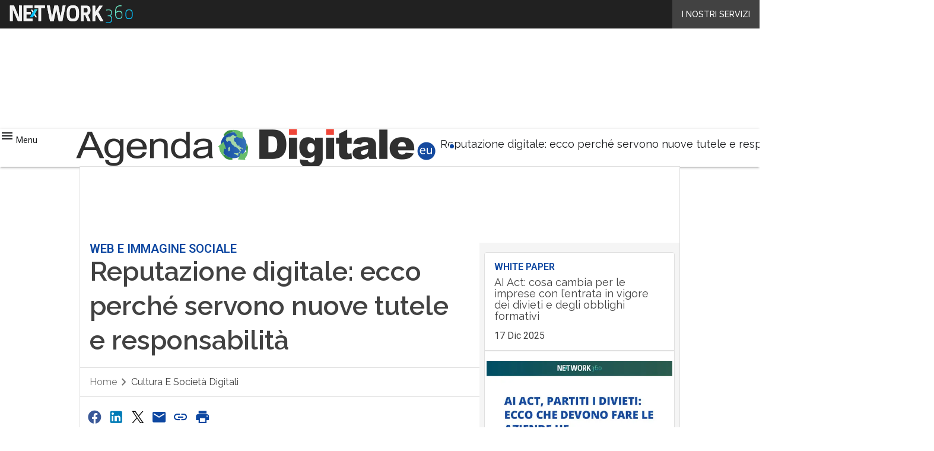

--- FILE ---
content_type: text/html; charset=UTF-8
request_url: https://www.agendadigitale.eu/cultura-digitale/reputazione-digitale-ecco-perche-servono-nuove-tutele-e-responsabilita/
body_size: 55404
content:
<!DOCTYPE html><html lang="it-IT" theme="light"><head><link rel="preconnect" href="https://fonts.gstatic.com/" crossorigin /> <script src="[data-uri]" defer></script>  <script type="pmdelayedscript" data-cfasync="false" data-no-optimize="1" data-no-defer="1" data-no-minify="1">(function(w,d,s,l,i){w[l]=w[l]||[];w[l].push({'gtm.start':
new Date().getTime(),event:'gtm.js'});var f=d.getElementsByTagName(s)[0],
j=d.createElement(s),dl=l!='dataLayer'?'&l='+l:'';j.defer=true;j.src=
'https://www.googletagmanager.com/gtm.js?id='+i+dl;f.parentNode.insertBefore(j,f);
})(window,document,'script','dataLayer','GTM-KVGR3V');</script> <meta http-equiv="content-type" content="text/html; charset=UTF-8"><meta name="viewport" content="width=device-width, initial-scale=1.0" /> <script data-cfasync="false" data-no-defer="1" data-no-minify="1" data-no-optimize="1">var ewww_webp_supported=!1;function check_webp_feature(A,e){var w;e=void 0!==e?e:function(){},ewww_webp_supported?e(ewww_webp_supported):((w=new Image).onload=function(){ewww_webp_supported=0<w.width&&0<w.height,e&&e(ewww_webp_supported)},w.onerror=function(){e&&e(!1)},w.src="data:image/webp;base64,"+{alpha:"UklGRkoAAABXRUJQVlA4WAoAAAAQAAAAAAAAAAAAQUxQSAwAAAARBxAR/Q9ERP8DAABWUDggGAAAABQBAJ0BKgEAAQAAAP4AAA3AAP7mtQAAAA=="}[A])}check_webp_feature("alpha");</script><script data-cfasync="false" data-no-defer="1" data-no-minify="1" data-no-optimize="1" type="pmdelayedscript">var Arrive=function(c,w){"use strict";if(c.MutationObserver&&"undefined"!=typeof HTMLElement){var r,a=0,u=(r=HTMLElement.prototype.matches||HTMLElement.prototype.webkitMatchesSelector||HTMLElement.prototype.mozMatchesSelector||HTMLElement.prototype.msMatchesSelector,{matchesSelector:function(e,t){return e instanceof HTMLElement&&r.call(e,t)},addMethod:function(e,t,r){var a=e[t];e[t]=function(){return r.length==arguments.length?r.apply(this,arguments):"function"==typeof a?a.apply(this,arguments):void 0}},callCallbacks:function(e,t){t&&t.options.onceOnly&&1==t.firedElems.length&&(e=[e[0]]);for(var r,a=0;r=e[a];a++)r&&r.callback&&r.callback.call(r.elem,r.elem);t&&t.options.onceOnly&&1==t.firedElems.length&&t.me.unbindEventWithSelectorAndCallback.call(t.target,t.selector,t.callback)},checkChildNodesRecursively:function(e,t,r,a){for(var i,n=0;i=e[n];n++)r(i,t,a)&&a.push({callback:t.callback,elem:i}),0<i.childNodes.length&&u.checkChildNodesRecursively(i.childNodes,t,r,a)},mergeArrays:function(e,t){var r,a={};for(r in e)e.hasOwnProperty(r)&&(a[r]=e[r]);for(r in t)t.hasOwnProperty(r)&&(a[r]=t[r]);return a},toElementsArray:function(e){return e=void 0!==e&&("number"!=typeof e.length||e===c)?[e]:e}}),e=(l.prototype.addEvent=function(e,t,r,a){a={target:e,selector:t,options:r,callback:a,firedElems:[]};return this._beforeAdding&&this._beforeAdding(a),this._eventsBucket.push(a),a},l.prototype.removeEvent=function(e){for(var t,r=this._eventsBucket.length-1;t=this._eventsBucket[r];r--)e(t)&&(this._beforeRemoving&&this._beforeRemoving(t),(t=this._eventsBucket.splice(r,1))&&t.length&&(t[0].callback=null))},l.prototype.beforeAdding=function(e){this._beforeAdding=e},l.prototype.beforeRemoving=function(e){this._beforeRemoving=e},l),t=function(i,n){var o=new e,l=this,s={fireOnAttributesModification:!1};return o.beforeAdding(function(t){var e=t.target;e!==c.document&&e!==c||(e=document.getElementsByTagName("html")[0]);var r=new MutationObserver(function(e){n.call(this,e,t)}),a=i(t.options);r.observe(e,a),t.observer=r,t.me=l}),o.beforeRemoving(function(e){e.observer.disconnect()}),this.bindEvent=function(e,t,r){t=u.mergeArrays(s,t);for(var a=u.toElementsArray(this),i=0;i<a.length;i++)o.addEvent(a[i],e,t,r)},this.unbindEvent=function(){var r=u.toElementsArray(this);o.removeEvent(function(e){for(var t=0;t<r.length;t++)if(this===w||e.target===r[t])return!0;return!1})},this.unbindEventWithSelectorOrCallback=function(r){var a=u.toElementsArray(this),i=r,e="function"==typeof r?function(e){for(var t=0;t<a.length;t++)if((this===w||e.target===a[t])&&e.callback===i)return!0;return!1}:function(e){for(var t=0;t<a.length;t++)if((this===w||e.target===a[t])&&e.selector===r)return!0;return!1};o.removeEvent(e)},this.unbindEventWithSelectorAndCallback=function(r,a){var i=u.toElementsArray(this);o.removeEvent(function(e){for(var t=0;t<i.length;t++)if((this===w||e.target===i[t])&&e.selector===r&&e.callback===a)return!0;return!1})},this},i=new function(){var s={fireOnAttributesModification:!1,onceOnly:!1,existing:!1};function n(e,t,r){return!(!u.matchesSelector(e,t.selector)||(e._id===w&&(e._id=a++),-1!=t.firedElems.indexOf(e._id)))&&(t.firedElems.push(e._id),!0)}var c=(i=new t(function(e){var t={attributes:!1,childList:!0,subtree:!0};return e.fireOnAttributesModification&&(t.attributes=!0),t},function(e,i){e.forEach(function(e){var t=e.addedNodes,r=e.target,a=[];null!==t&&0<t.length?u.checkChildNodesRecursively(t,i,n,a):"attributes"===e.type&&n(r,i)&&a.push({callback:i.callback,elem:r}),u.callCallbacks(a,i)})})).bindEvent;return i.bindEvent=function(e,t,r){t=void 0===r?(r=t,s):u.mergeArrays(s,t);var a=u.toElementsArray(this);if(t.existing){for(var i=[],n=0;n<a.length;n++)for(var o=a[n].querySelectorAll(e),l=0;l<o.length;l++)i.push({callback:r,elem:o[l]});if(t.onceOnly&&i.length)return r.call(i[0].elem,i[0].elem);setTimeout(u.callCallbacks,1,i)}c.call(this,e,t,r)},i},o=new function(){var a={};function i(e,t){return u.matchesSelector(e,t.selector)}var n=(o=new t(function(){return{childList:!0,subtree:!0}},function(e,r){e.forEach(function(e){var t=e.removedNodes,e=[];null!==t&&0<t.length&&u.checkChildNodesRecursively(t,r,i,e),u.callCallbacks(e,r)})})).bindEvent;return o.bindEvent=function(e,t,r){t=void 0===r?(r=t,a):u.mergeArrays(a,t),n.call(this,e,t,r)},o};d(HTMLElement.prototype),d(NodeList.prototype),d(HTMLCollection.prototype),d(HTMLDocument.prototype),d(Window.prototype);var n={};return s(i,n,"unbindAllArrive"),s(o,n,"unbindAllLeave"),n}function l(){this._eventsBucket=[],this._beforeAdding=null,this._beforeRemoving=null}function s(e,t,r){u.addMethod(t,r,e.unbindEvent),u.addMethod(t,r,e.unbindEventWithSelectorOrCallback),u.addMethod(t,r,e.unbindEventWithSelectorAndCallback)}function d(e){e.arrive=i.bindEvent,s(i,e,"unbindArrive"),e.leave=o.bindEvent,s(o,e,"unbindLeave")}}(window,void 0),ewww_webp_supported=!1;function check_webp_feature(e,t){var r;ewww_webp_supported?t(ewww_webp_supported):((r=new Image).onload=function(){ewww_webp_supported=0<r.width&&0<r.height,t(ewww_webp_supported)},r.onerror=function(){t(!1)},r.src="data:image/webp;base64,"+{alpha:"UklGRkoAAABXRUJQVlA4WAoAAAAQAAAAAAAAAAAAQUxQSAwAAAARBxAR/Q9ERP8DAABWUDggGAAAABQBAJ0BKgEAAQAAAP4AAA3AAP7mtQAAAA==",animation:"UklGRlIAAABXRUJQVlA4WAoAAAASAAAAAAAAAAAAQU5JTQYAAAD/////AABBTk1GJgAAAAAAAAAAAAAAAAAAAGQAAABWUDhMDQAAAC8AAAAQBxAREYiI/gcA"}[e])}function ewwwLoadImages(e){if(e){for(var t=document.querySelectorAll(".batch-image img, .image-wrapper a, .ngg-pro-masonry-item a, .ngg-galleria-offscreen-seo-wrapper a"),r=0,a=t.length;r<a;r++)ewwwAttr(t[r],"data-src",t[r].getAttribute("data-webp")),ewwwAttr(t[r],"data-thumbnail",t[r].getAttribute("data-webp-thumbnail"));for(var i=document.querySelectorAll("div.woocommerce-product-gallery__image"),r=0,a=i.length;r<a;r++)ewwwAttr(i[r],"data-thumb",i[r].getAttribute("data-webp-thumb"))}for(var n=document.querySelectorAll("video"),r=0,a=n.length;r<a;r++)ewwwAttr(n[r],"poster",e?n[r].getAttribute("data-poster-webp"):n[r].getAttribute("data-poster-image"));for(var o,l=document.querySelectorAll("img.ewww_webp_lazy_load"),r=0,a=l.length;r<a;r++)e&&(ewwwAttr(l[r],"data-lazy-srcset",l[r].getAttribute("data-lazy-srcset-webp")),ewwwAttr(l[r],"data-srcset",l[r].getAttribute("data-srcset-webp")),ewwwAttr(l[r],"data-lazy-src",l[r].getAttribute("data-lazy-src-webp")),ewwwAttr(l[r],"data-src",l[r].getAttribute("data-src-webp")),ewwwAttr(l[r],"data-orig-file",l[r].getAttribute("data-webp-orig-file")),ewwwAttr(l[r],"data-medium-file",l[r].getAttribute("data-webp-medium-file")),ewwwAttr(l[r],"data-large-file",l[r].getAttribute("data-webp-large-file")),null!=(o=l[r].getAttribute("srcset"))&&!1!==o&&o.includes("R0lGOD")&&ewwwAttr(l[r],"src",l[r].getAttribute("data-lazy-src-webp"))),l[r].className=l[r].className.replace(/\bewww_webp_lazy_load\b/,"");for(var s=document.querySelectorAll(".ewww_webp"),r=0,a=s.length;r<a;r++)e?(ewwwAttr(s[r],"srcset",s[r].getAttribute("data-srcset-webp")),ewwwAttr(s[r],"src",s[r].getAttribute("data-src-webp")),ewwwAttr(s[r],"data-orig-file",s[r].getAttribute("data-webp-orig-file")),ewwwAttr(s[r],"data-medium-file",s[r].getAttribute("data-webp-medium-file")),ewwwAttr(s[r],"data-large-file",s[r].getAttribute("data-webp-large-file")),ewwwAttr(s[r],"data-large_image",s[r].getAttribute("data-webp-large_image")),ewwwAttr(s[r],"data-src",s[r].getAttribute("data-webp-src"))):(ewwwAttr(s[r],"srcset",s[r].getAttribute("data-srcset-img")),ewwwAttr(s[r],"src",s[r].getAttribute("data-src-img"))),s[r].className=s[r].className.replace(/\bewww_webp\b/,"ewww_webp_loaded");window.jQuery&&jQuery.fn.isotope&&jQuery.fn.imagesLoaded&&(jQuery(".fusion-posts-container-infinite").imagesLoaded(function(){jQuery(".fusion-posts-container-infinite").hasClass("isotope")&&jQuery(".fusion-posts-container-infinite").isotope()}),jQuery(".fusion-portfolio:not(.fusion-recent-works) .fusion-portfolio-wrapper").imagesLoaded(function(){jQuery(".fusion-portfolio:not(.fusion-recent-works) .fusion-portfolio-wrapper").isotope()}))}function ewwwWebPInit(e){ewwwLoadImages(e),ewwwNggLoadGalleries(e),document.arrive(".ewww_webp",function(){ewwwLoadImages(e)}),document.arrive(".ewww_webp_lazy_load",function(){ewwwLoadImages(e)}),document.arrive("videos",function(){ewwwLoadImages(e)}),"loading"==document.readyState?document.addEventListener("DOMContentLoaded",ewwwJSONParserInit):("undefined"!=typeof galleries&&ewwwNggParseGalleries(e),ewwwWooParseVariations(e))}function ewwwAttr(e,t,r){null!=r&&!1!==r&&e.setAttribute(t,r)}function ewwwJSONParserInit(){"undefined"!=typeof galleries&&check_webp_feature("alpha",ewwwNggParseGalleries),check_webp_feature("alpha",ewwwWooParseVariations)}function ewwwWooParseVariations(e){if(e)for(var t=document.querySelectorAll("form.variations_form"),r=0,a=t.length;r<a;r++){var i=t[r].getAttribute("data-product_variations"),n=!1;try{for(var o in i=JSON.parse(i))void 0!==i[o]&&void 0!==i[o].image&&(void 0!==i[o].image.src_webp&&(i[o].image.src=i[o].image.src_webp,n=!0),void 0!==i[o].image.srcset_webp&&(i[o].image.srcset=i[o].image.srcset_webp,n=!0),void 0!==i[o].image.full_src_webp&&(i[o].image.full_src=i[o].image.full_src_webp,n=!0),void 0!==i[o].image.gallery_thumbnail_src_webp&&(i[o].image.gallery_thumbnail_src=i[o].image.gallery_thumbnail_src_webp,n=!0),void 0!==i[o].image.thumb_src_webp&&(i[o].image.thumb_src=i[o].image.thumb_src_webp,n=!0));n&&ewwwAttr(t[r],"data-product_variations",JSON.stringify(i))}catch(e){}}}function ewwwNggParseGalleries(e){if(e)for(var t in galleries){var r=galleries[t];galleries[t].images_list=ewwwNggParseImageList(r.images_list)}}function ewwwNggLoadGalleries(e){e&&document.addEventListener("ngg.galleria.themeadded",function(e,t){window.ngg_galleria._create_backup=window.ngg_galleria.create,window.ngg_galleria.create=function(e,t){var r=$(e).data("id");return galleries["gallery_"+r].images_list=ewwwNggParseImageList(galleries["gallery_"+r].images_list),window.ngg_galleria._create_backup(e,t)}})}function ewwwNggParseImageList(e){for(var t in e){var r=e[t];if(void 0!==r["image-webp"]&&(e[t].image=r["image-webp"],delete e[t]["image-webp"]),void 0!==r["thumb-webp"]&&(e[t].thumb=r["thumb-webp"],delete e[t]["thumb-webp"]),void 0!==r.full_image_webp&&(e[t].full_image=r.full_image_webp,delete e[t].full_image_webp),void 0!==r.srcsets)for(var a in r.srcsets)nggSrcset=r.srcsets[a],void 0!==r.srcsets[a+"-webp"]&&(e[t].srcsets[a]=r.srcsets[a+"-webp"],delete e[t].srcsets[a+"-webp"]);if(void 0!==r.full_srcsets)for(var i in r.full_srcsets)nggFSrcset=r.full_srcsets[i],void 0!==r.full_srcsets[i+"-webp"]&&(e[t].full_srcsets[i]=r.full_srcsets[i+"-webp"],delete e[t].full_srcsets[i+"-webp"])}return e}check_webp_feature("alpha",ewwwWebPInit);</script><meta name='robots' content='index, follow, max-image-preview:large, max-snippet:-1, max-video-preview:-1' /><style>img:is([sizes="auto" i], [sizes^="auto," i]) { contain-intrinsic-size: 3000px 1500px }</style><link rel='preconnect' href='https://fonts.googleapis.com' ><link rel='dns-prefetch' href='//imgcdn.agendadigitale.eu'><link rel='dns-prefetch' href='//hsjs.digital360.it'><link rel="preload" href="https://www.agendadigitale.eu/wp-content/plugins/rate-my-post/public/css/fonts/ratemypost.ttf" type="font/ttf" as="font" crossorigin="anonymous"><title>Reputazione digitale: ecco perché servono nuove tutele e responsabilità - Agenda Digitale</title><link rel="preload" href="" as="image"><meta name="description" content="In un ambiente come quello virtuale, dove il danno alla reputazione può essere catastrofico, servirebbero differenti forme di tutela e responsabilità: quelle attuali non sono funzionali al ripristino della legalità e al ristoro dei danni effettivamente subìti. I limiti delle attuali normativi, i paradossi," /><link rel="canonical" href="https://www.agendadigitale.eu/cultura-digitale/reputazione-digitale-ecco-perche-servono-nuove-tutele-e-responsabilita/" /><meta property="og:locale" content="it_IT" /><meta property="og:type" content="article" /><meta property="og:title" content="Reputazione digitale: ecco perché servono nuove tutele e responsabilità" /><meta property="og:description" content="In un ambiente come quello virtuale, dove il danno alla reputazione può essere catastrofico, servirebbero differenti forme di tutela e responsabilità: quelle attuali non sono funzionali al ripristino della legalità e al ristoro dei danni effettivamente subìti. I limiti delle attuali normativi, i paradossi," /><meta property="og:url" content="https://www.agendadigitale.eu/cultura-digitale/reputazione-digitale-ecco-perche-servono-nuove-tutele-e-responsabilita/" /><meta property="og:site_name" content="Agenda Digitale" /><meta property="article:publisher" content="https://www.facebook.com/p/AgendaDigitaleeu-100063567761817" /><meta property="article:published_time" content="2022-07-04T07:10:56+00:00" /><meta property="og:image" content="https://imgcdn.agendadigitale.eu/wp-content/uploads/2021/09/16102003/dating2.jpg" /><meta property="og:image:width" content="1920" /><meta property="og:image:height" content="1080" /><meta property="og:image:type" content="image/jpeg" /><meta name="twitter:card" content="summary_large_image" /><meta name="twitter:label1" content="Scritto da" /><meta name="twitter:data1" content="alessandratalarico" /><meta name="twitter:label2" content="Tempo di lettura stimato" /><meta name="twitter:data2" content="8 minuti" /> <script type="application/ld+json" class="yoast-schema-graph">{"@context":"https://schema.org","@graph":[{"@type":"NewsArticle","@id":"https://www.agendadigitale.eu/cultura-digitale/reputazione-digitale-ecco-perche-servono-nuove-tutele-e-responsabilita/#article","isPartOf":{"@id":"https://www.agendadigitale.eu/cultura-digitale/reputazione-digitale-ecco-perche-servono-nuove-tutele-e-responsabilita/"},"author":[{"@type":"Person","@id":"https://www.agendadigitale.eu/giornalista/davide-biondini/","name":"Davide Biondini","url":"https://www.agendadigitale.eu/giornalista/davide-biondini/"}],"headline":"Reputazione digitale: ecco perché servono nuove tutele e responsabilità","datePublished":"2022-07-04T07:10:56+00:00","mainEntityOfPage":{"@id":"https://www.agendadigitale.eu/cultura-digitale/reputazione-digitale-ecco-perche-servono-nuove-tutele-e-responsabilita/"},"wordCount":1361,"commentCount":0,"publisher":{"@id":"https://www.agendadigitale.eu/#organization"},"image":{"@id":"https://www.agendadigitale.eu/cultura-digitale/reputazione-digitale-ecco-perche-servono-nuove-tutele-e-responsabilita/#primaryimage"},"thumbnailUrl":"https://imgcdn.agendadigitale.eu/wp-content/uploads/2021/09/16102003/dating2.jpg","keywords":["Copyright"],"articleSection":["Cultura e società digitali","Privacy","Sicurezza digitale"],"inLanguage":"it-IT","potentialAction":[{"@type":"CommentAction","name":"Comment","target":["https://www.agendadigitale.eu/cultura-digitale/reputazione-digitale-ecco-perche-servono-nuove-tutele-e-responsabilita/#respond"]}],"copyrightYear":"2022","copyrightHolder":{"@id":"https://www.agendadigitale.eu/#organization"}},{"@type":"WebPage","@id":"https://www.agendadigitale.eu/cultura-digitale/reputazione-digitale-ecco-perche-servono-nuove-tutele-e-responsabilita/","url":"https://www.agendadigitale.eu/cultura-digitale/reputazione-digitale-ecco-perche-servono-nuove-tutele-e-responsabilita/","name":"Reputazione digitale: ecco perché servono nuove tutele e responsabilità - Agenda Digitale","isPartOf":{"@id":"https://www.agendadigitale.eu/#website"},"primaryImageOfPage":{"@id":"https://www.agendadigitale.eu/cultura-digitale/reputazione-digitale-ecco-perche-servono-nuove-tutele-e-responsabilita/#primaryimage"},"image":{"@id":"https://www.agendadigitale.eu/cultura-digitale/reputazione-digitale-ecco-perche-servono-nuove-tutele-e-responsabilita/#primaryimage"},"thumbnailUrl":"https://imgcdn.agendadigitale.eu/wp-content/uploads/2021/09/16102003/dating2.jpg","datePublished":"2022-07-04T07:10:56+00:00","description":"In un ambiente come quello virtuale, dove il danno alla reputazione può essere catastrofico, servirebbero differenti forme di tutela e responsabilità: quelle attuali non sono funzionali al ripristino della legalità e al ristoro dei danni effettivamente subìti. I limiti delle attuali normativi, i paradossi,","breadcrumb":{"@id":"https://www.agendadigitale.eu/cultura-digitale/reputazione-digitale-ecco-perche-servono-nuove-tutele-e-responsabilita/#breadcrumb"},"inLanguage":"it-IT","potentialAction":[{"@type":"ReadAction","target":["https://www.agendadigitale.eu/cultura-digitale/reputazione-digitale-ecco-perche-servono-nuove-tutele-e-responsabilita/"]}],"isAccessibleForFree":"False","hasPart":{"@type":"WebPageElement","isAccessibleForFree":"False","cssSelector":".paywall_body"}},{"@type":"ImageObject","inLanguage":"it-IT","@id":"https://www.agendadigitale.eu/cultura-digitale/reputazione-digitale-ecco-perche-servono-nuove-tutele-e-responsabilita/#primaryimage","url":"https://imgcdn.agendadigitale.eu/wp-content/uploads/2021/09/16102003/dating2.jpg","contentUrl":"https://imgcdn.agendadigitale.eu/wp-content/uploads/2021/09/16102003/dating2.jpg","width":1920,"height":1080,"caption":"Social network e app di dating"},{"@type":"BreadcrumbList","@id":"https://www.agendadigitale.eu/cultura-digitale/reputazione-digitale-ecco-perche-servono-nuove-tutele-e-responsabilita/#breadcrumb","itemListElement":[{"@type":"ListItem","position":1,"name":"Home","item":"https://www.agendadigitale.eu/"},{"@type":"ListItem","position":2,"name":"Reputazione digitale: ecco perché servono nuove tutele e responsabilità"}]},{"@type":"WebSite","@id":"https://www.agendadigitale.eu/#website","url":"https://www.agendadigitale.eu/","name":"Agenda Digitale","description":"Il giornale sull&#039;agenda digitale italiana","publisher":{"@id":"https://www.agendadigitale.eu/#organization"},"potentialAction":[{"@type":"SearchAction","target":{"@type":"EntryPoint","urlTemplate":"https://www.agendadigitale.eu/?s={search_term_string}"},"query-input":{"@type":"PropertyValueSpecification","valueRequired":true,"valueName":"search_term_string"}}],"inLanguage":"it-IT"},{"@type":"Organization","@id":"https://www.agendadigitale.eu/#organization","name":"Agenda Digitale","alternateName":"AgendaDigitale","url":"https://www.agendadigitale.eu/","logo":{"@type":"ImageObject","inLanguage":"it-IT","@id":"https://www.agendadigitale.eu/#/schema/logo/image/","url":"https://imgcdn.agendadigitale.eu/wp-content/uploads/2025/03/14093719/Agenda-Digitale_Logo-696x696-1.png","contentUrl":"https://imgcdn.agendadigitale.eu/wp-content/uploads/2025/03/14093719/Agenda-Digitale_Logo-696x696-1.png","width":696,"height":696,"caption":"Agenda Digitale"},"image":{"@id":"https://www.agendadigitale.eu/#/schema/logo/image/"},"sameAs":["https://www.facebook.com/p/AgendaDigitaleeu-100063567761817"]}]}</script> <link rel='dns-prefetch' href='//js.hs-scripts.com' /><link rel='dns-prefetch' href='//fonts.googleapis.com' /><link rel='dns-prefetch' href='//rendering-manager.blazemedia.it' /><link rel="alternate" type="application/rss+xml" title="Agenda Digitale &raquo; Feed" href="https://www.agendadigitale.eu/feed/" /> <script type="pmdelayedscript" id="wpp-js" src="https://www.agendadigitale.eu/wp-content/plugins/wordpress-popular-posts/assets/js/wpp.min.js?ver=7.3.6" data-sampling="1" data-sampling-rate="100" data-api-url="https://www.agendadigitale.eu/wp-json/wordpress-popular-posts" data-post-id="143598" data-token="a86655b1ca" data-lang="0" data-debug="0" data-perfmatters-type="text/javascript" data-cfasync="false" data-no-optimize="1" data-no-defer="1" data-no-minify="1"></script> <script src="[data-uri]" defer></script><script data-optimized="1" src="https://www.agendadigitale.eu/wp-content/plugins/litespeed-cache/assets/js/webfontloader.min.js" defer></script><link data-optimized="2" rel="stylesheet" href="https://www.agendadigitale.eu/wp-content/litespeed/css/ba6ce012ed26436fbc247bafeaf5d37e.css?ver=04f77" /><link rel='stylesheet' id='blazemedia-css-css' href='https://rendering-manager.blazemedia.it/partners/styles/blz_partners.css?ver=1.3.8' type='text/css' media='print' onload="this.media='all'" />
<noscript><link rel='stylesheet' id='blazemedia-css-css' href='https://rendering-manager.blazemedia.it/partners/styles/blz_partners.css?ver=1.3.8' type='text/css' media='all' />
</noscript><style id='wp-block-archives-inline-css' type='text/css'>.wp-block-archives{box-sizing:border-box}.wp-block-archives-dropdown label{display:block}</style><style id='wp-block-avatar-inline-css' type='text/css'>.wp-block-avatar{line-height:0}.wp-block-avatar,.wp-block-avatar img{box-sizing:border-box}.wp-block-avatar.aligncenter{text-align:center}</style><style id='wp-block-calendar-inline-css' type='text/css'>.wp-block-calendar{text-align:center}.wp-block-calendar td,.wp-block-calendar th{border:1px solid;padding:.25em}.wp-block-calendar th{font-weight:400}.wp-block-calendar caption{background-color:inherit}.wp-block-calendar table{border-collapse:collapse;width:100%}.wp-block-calendar table:where(:not(.has-text-color)){color:#40464d}.wp-block-calendar table:where(:not(.has-text-color)) td,.wp-block-calendar table:where(:not(.has-text-color)) th{border-color:#ddd}.wp-block-calendar table.has-background th{background-color:inherit}.wp-block-calendar table.has-text-color th{color:inherit}:where(.wp-block-calendar table:not(.has-background) th){background:#ddd}</style><style id='wp-block-categories-inline-css' type='text/css'>.wp-block-categories{box-sizing:border-box}.wp-block-categories.alignleft{margin-right:2em}.wp-block-categories.alignright{margin-left:2em}.wp-block-categories.wp-block-categories-dropdown.aligncenter{text-align:center}.wp-block-categories .wp-block-categories__label{display:block;width:100%}</style><style id='wp-block-comment-author-name-inline-css' type='text/css'>.wp-block-comment-author-name{box-sizing:border-box}</style><style id='wp-block-comment-content-inline-css' type='text/css'>.comment-awaiting-moderation{display:block;font-size:.875em;line-height:1.5}.wp-block-comment-content{box-sizing:border-box}</style><style id='wp-block-comment-date-inline-css' type='text/css'>.wp-block-comment-date{box-sizing:border-box}</style><style id='wp-block-comment-edit-link-inline-css' type='text/css'>.wp-block-comment-edit-link{box-sizing:border-box}</style><style id='wp-block-comment-reply-link-inline-css' type='text/css'>.wp-block-comment-reply-link{box-sizing:border-box}</style><style id='wp-block-comment-template-inline-css' type='text/css'>.wp-block-comment-template{box-sizing:border-box;list-style:none;margin-bottom:0;max-width:100%;padding:0}.wp-block-comment-template li{clear:both}.wp-block-comment-template ol{list-style:none;margin-bottom:0;max-width:100%;padding-left:2rem}.wp-block-comment-template.alignleft{float:left}.wp-block-comment-template.aligncenter{margin-left:auto;margin-right:auto;width:fit-content}.wp-block-comment-template.alignright{float:right}</style><style id='wp-block-comments-pagination-inline-css' type='text/css'>.wp-block-comments-pagination>.wp-block-comments-pagination-next,.wp-block-comments-pagination>.wp-block-comments-pagination-numbers,.wp-block-comments-pagination>.wp-block-comments-pagination-previous{font-size:inherit;margin-bottom:.5em;margin-right:.5em}.wp-block-comments-pagination>.wp-block-comments-pagination-next:last-child,.wp-block-comments-pagination>.wp-block-comments-pagination-numbers:last-child,.wp-block-comments-pagination>.wp-block-comments-pagination-previous:last-child{margin-right:0}.wp-block-comments-pagination .wp-block-comments-pagination-previous-arrow{display:inline-block;margin-right:1ch}.wp-block-comments-pagination .wp-block-comments-pagination-previous-arrow:not(.is-arrow-chevron){transform:scaleX(1)}.wp-block-comments-pagination .wp-block-comments-pagination-next-arrow{display:inline-block;margin-left:1ch}.wp-block-comments-pagination .wp-block-comments-pagination-next-arrow:not(.is-arrow-chevron){transform:scaleX(1)}.wp-block-comments-pagination.aligncenter{justify-content:center}</style><style id='wp-block-file-inline-css' type='text/css'>.wp-block-file{box-sizing:border-box}.wp-block-file:not(.wp-element-button){font-size:.8em}.wp-block-file.aligncenter{text-align:center}.wp-block-file.alignright{text-align:right}.wp-block-file *+.wp-block-file__button{margin-left:.75em}:where(.wp-block-file){margin-bottom:1.5em}.wp-block-file__embed{margin-bottom:1em}:where(.wp-block-file__button){border-radius:2em;display:inline-block;padding:.5em 1em}:where(.wp-block-file__button):is(a):active,:where(.wp-block-file__button):is(a):focus,:where(.wp-block-file__button):is(a):hover,:where(.wp-block-file__button):is(a):visited{box-shadow:none;color:#fff;opacity:.85;text-decoration:none}</style><style id='wp-block-footnotes-inline-css' type='text/css'>.editor-styles-wrapper,.entry-content{counter-reset:footnotes}a[data-fn].fn{counter-increment:footnotes;display:inline-flex;font-size:smaller;text-decoration:none;text-indent:-9999999px;vertical-align:super}a[data-fn].fn:after{content:"[" counter(footnotes) "]";float:left;text-indent:0}</style><style id='wp-block-heading-inline-css' type='text/css'>h1.has-background,h2.has-background,h3.has-background,h4.has-background,h5.has-background,h6.has-background{padding:1.25em 2.375em}h1.has-text-align-left[style*=writing-mode]:where([style*=vertical-lr]),h1.has-text-align-right[style*=writing-mode]:where([style*=vertical-rl]),h2.has-text-align-left[style*=writing-mode]:where([style*=vertical-lr]),h2.has-text-align-right[style*=writing-mode]:where([style*=vertical-rl]),h3.has-text-align-left[style*=writing-mode]:where([style*=vertical-lr]),h3.has-text-align-right[style*=writing-mode]:where([style*=vertical-rl]),h4.has-text-align-left[style*=writing-mode]:where([style*=vertical-lr]),h4.has-text-align-right[style*=writing-mode]:where([style*=vertical-rl]),h5.has-text-align-left[style*=writing-mode]:where([style*=vertical-lr]),h5.has-text-align-right[style*=writing-mode]:where([style*=vertical-rl]),h6.has-text-align-left[style*=writing-mode]:where([style*=vertical-lr]),h6.has-text-align-right[style*=writing-mode]:where([style*=vertical-rl]){rotate:180deg}</style><style id='wp-block-list-inline-css' type='text/css'>ol,ul{box-sizing:border-box}:root :where(.wp-block-list.has-background){padding:1.25em 2.375em}</style><style id='wp-block-loginout-inline-css' type='text/css'>.wp-block-loginout{box-sizing:border-box}</style><style id='wp-block-navigation-link-inline-css' type='text/css'>.wp-block-navigation .wp-block-navigation-item__label{overflow-wrap:break-word}.wp-block-navigation .wp-block-navigation-item__description{display:none}.link-ui-tools{border-top:1px solid #f0f0f0;padding:8px}.link-ui-block-inserter{padding-top:8px}.link-ui-block-inserter__back{margin-left:8px;text-transform:uppercase}</style><style id='wp-block-page-list-inline-css' type='text/css'>.wp-block-navigation .wp-block-page-list{align-items:var(--navigation-layout-align,initial);background-color:inherit;display:flex;flex-direction:var(--navigation-layout-direction,initial);flex-wrap:var(--navigation-layout-wrap,wrap);justify-content:var(--navigation-layout-justify,initial)}.wp-block-navigation .wp-block-navigation-item{background-color:inherit}.wp-block-page-list{box-sizing:border-box}</style><style id='wp-block-post-author-inline-css' type='text/css'>.wp-block-post-author{box-sizing:border-box;display:flex;flex-wrap:wrap}.wp-block-post-author__byline{font-size:.5em;margin-bottom:0;margin-top:0;width:100%}.wp-block-post-author__avatar{margin-right:1em}.wp-block-post-author__bio{font-size:.7em;margin-bottom:.7em}.wp-block-post-author__content{flex-basis:0;flex-grow:1}.wp-block-post-author__name{margin:0}</style><style id='wp-block-post-author-biography-inline-css' type='text/css'>.wp-block-post-author-biography{box-sizing:border-box}</style><style id='wp-block-post-author-name-inline-css' type='text/css'>.wp-block-post-author-name{box-sizing:border-box}</style><style id='wp-block-post-content-inline-css' type='text/css'>.wp-block-post-content{display:flow-root}</style><style id='wp-block-post-date-inline-css' type='text/css'>.wp-block-post-date{box-sizing:border-box}</style><style id='wp-block-post-excerpt-inline-css' type='text/css'>:where(.wp-block-post-excerpt){box-sizing:border-box;margin-bottom:var(--wp--style--block-gap);margin-top:var(--wp--style--block-gap)}.wp-block-post-excerpt__excerpt{margin-bottom:0;margin-top:0}.wp-block-post-excerpt__more-text{margin-bottom:0;margin-top:var(--wp--style--block-gap)}.wp-block-post-excerpt__more-link{display:inline-block}</style><style id='wp-block-post-navigation-link-inline-css' type='text/css'>.wp-block-post-navigation-link .wp-block-post-navigation-link__arrow-previous{display:inline-block;margin-right:1ch}.wp-block-post-navigation-link .wp-block-post-navigation-link__arrow-previous:not(.is-arrow-chevron){transform:scaleX(1)}.wp-block-post-navigation-link .wp-block-post-navigation-link__arrow-next{display:inline-block;margin-left:1ch}.wp-block-post-navigation-link .wp-block-post-navigation-link__arrow-next:not(.is-arrow-chevron){transform:scaleX(1)}.wp-block-post-navigation-link.has-text-align-left[style*="writing-mode: vertical-lr"],.wp-block-post-navigation-link.has-text-align-right[style*="writing-mode: vertical-rl"]{rotate:180deg}</style><style id='wp-block-post-terms-inline-css' type='text/css'>.wp-block-post-terms{box-sizing:border-box}.wp-block-post-terms .wp-block-post-terms__separator{white-space:pre-wrap}</style><style id='wp-block-post-title-inline-css' type='text/css'>.wp-block-post-title{box-sizing:border-box;word-break:break-word}.wp-block-post-title :where(a){display:inline-block;font-family:inherit;font-size:inherit;font-style:inherit;font-weight:inherit;letter-spacing:inherit;line-height:inherit;text-decoration:inherit}</style><style id='wp-block-query-pagination-inline-css' type='text/css'>.wp-block-query-pagination.is-content-justification-space-between>.wp-block-query-pagination-next:last-of-type{margin-inline-start:auto}.wp-block-query-pagination.is-content-justification-space-between>.wp-block-query-pagination-previous:first-child{margin-inline-end:auto}.wp-block-query-pagination .wp-block-query-pagination-previous-arrow{display:inline-block;margin-right:1ch}.wp-block-query-pagination .wp-block-query-pagination-previous-arrow:not(.is-arrow-chevron){transform:scaleX(1)}.wp-block-query-pagination .wp-block-query-pagination-next-arrow{display:inline-block;margin-left:1ch}.wp-block-query-pagination .wp-block-query-pagination-next-arrow:not(.is-arrow-chevron){transform:scaleX(1)}.wp-block-query-pagination.aligncenter{justify-content:center}</style><style id='wp-block-query-title-inline-css' type='text/css'>.wp-block-query-title{box-sizing:border-box}</style><style id='wp-block-query-total-inline-css' type='text/css'>.wp-block-query-total{box-sizing:border-box}</style><style id='wp-block-read-more-inline-css' type='text/css'>.wp-block-read-more{display:block;width:fit-content}.wp-block-read-more:where(:not([style*=text-decoration])){text-decoration:none}.wp-block-read-more:where(:not([style*=text-decoration])):active,.wp-block-read-more:where(:not([style*=text-decoration])):focus{text-decoration:none}</style><style id='wp-block-rss-inline-css' type='text/css'>ul.wp-block-rss.alignleft{margin-right:2em}ul.wp-block-rss.alignright{margin-left:2em}ul.wp-block-rss.is-grid{display:flex;flex-wrap:wrap;padding:0}ul.wp-block-rss.is-grid li{margin:0 1em 1em 0;width:100%}@media (min-width:600px){ul.wp-block-rss.columns-2 li{width:calc(50% - 1em)}ul.wp-block-rss.columns-3 li{width:calc(33.33333% - 1em)}ul.wp-block-rss.columns-4 li{width:calc(25% - 1em)}ul.wp-block-rss.columns-5 li{width:calc(20% - 1em)}ul.wp-block-rss.columns-6 li{width:calc(16.66667% - 1em)}}.wp-block-rss__item-author,.wp-block-rss__item-publish-date{display:block;font-size:.8125em}.wp-block-rss{box-sizing:border-box;list-style:none;padding:0}</style><style id='wp-block-site-logo-inline-css' type='text/css'>.wp-block-site-logo{box-sizing:border-box;line-height:0}.wp-block-site-logo a{display:inline-block;line-height:0}.wp-block-site-logo.is-default-size img{height:auto;width:120px}.wp-block-site-logo img{height:auto;max-width:100%}.wp-block-site-logo a,.wp-block-site-logo img{border-radius:inherit}.wp-block-site-logo.aligncenter{margin-left:auto;margin-right:auto;text-align:center}:root :where(.wp-block-site-logo.is-style-rounded){border-radius:9999px}</style><style id='wp-block-site-tagline-inline-css' type='text/css'>.wp-block-site-tagline{box-sizing:border-box}</style><style id='wp-block-site-title-inline-css' type='text/css'>.wp-block-site-title{box-sizing:border-box}.wp-block-site-title :where(a){color:inherit;font-family:inherit;font-size:inherit;font-style:inherit;font-weight:inherit;letter-spacing:inherit;line-height:inherit;text-decoration:inherit}</style><style id='wp-block-tag-cloud-inline-css' type='text/css'>.wp-block-tag-cloud{box-sizing:border-box}.wp-block-tag-cloud.aligncenter{justify-content:center;text-align:center}.wp-block-tag-cloud.alignfull{padding-left:1em;padding-right:1em}.wp-block-tag-cloud a{display:inline-block;margin-right:5px}.wp-block-tag-cloud span{display:inline-block;margin-left:5px;text-decoration:none}:root :where(.wp-block-tag-cloud.is-style-outline){display:flex;flex-wrap:wrap;gap:1ch}:root :where(.wp-block-tag-cloud.is-style-outline a){border:1px solid;font-size:unset!important;margin-right:0;padding:1ch 2ch;text-decoration:none!important}</style><style id='wp-block-term-description-inline-css' type='text/css'>:where(.wp-block-term-description){box-sizing:border-box;margin-bottom:var(--wp--style--block-gap);margin-top:var(--wp--style--block-gap)}.wp-block-term-description p{margin-bottom:0;margin-top:0}</style><style id='wp-block-audio-inline-css' type='text/css'>.wp-block-audio{box-sizing:border-box}.wp-block-audio :where(figcaption){margin-bottom:1em;margin-top:.5em}.wp-block-audio audio{min-width:300px;width:100%}</style><style id='wp-block-code-inline-css' type='text/css'>.wp-block-code{box-sizing:border-box}.wp-block-code code{
  /*!rtl:begin:ignore*/direction:ltr;display:block;font-family:inherit;overflow-wrap:break-word;text-align:initial;white-space:pre-wrap
  /*!rtl:end:ignore*/}</style><style id='wp-block-details-inline-css' type='text/css'>.wp-block-details{box-sizing:border-box}.wp-block-details summary{cursor:pointer}</style><style id='wp-block-group-inline-css' type='text/css'>.wp-block-group{box-sizing:border-box}:where(.wp-block-group.wp-block-group-is-layout-constrained){position:relative}</style><style id='wp-block-paragraph-inline-css' type='text/css'>.is-small-text{font-size:.875em}.is-regular-text{font-size:1em}.is-large-text{font-size:2.25em}.is-larger-text{font-size:3em}.has-drop-cap:not(:focus):first-letter{float:left;font-size:8.4em;font-style:normal;font-weight:100;line-height:.68;margin:.05em .1em 0 0;text-transform:uppercase}body.rtl .has-drop-cap:not(:focus):first-letter{float:none;margin-left:.1em}p.has-drop-cap.has-background{overflow:hidden}:root :where(p.has-background){padding:1.25em 2.375em}:where(p.has-text-color:not(.has-link-color)) a{color:inherit}p.has-text-align-left[style*="writing-mode:vertical-lr"],p.has-text-align-right[style*="writing-mode:vertical-rl"]{rotate:180deg}</style><style id='wp-block-preformatted-inline-css' type='text/css'>.wp-block-preformatted{box-sizing:border-box;white-space:pre-wrap}:where(.wp-block-preformatted.has-background){padding:1.25em 2.375em}</style><style id='wp-block-pullquote-inline-css' type='text/css'>.wp-block-pullquote{box-sizing:border-box;margin:0 0 1em;overflow-wrap:break-word;padding:4em 0;text-align:center}.wp-block-pullquote blockquote,.wp-block-pullquote cite,.wp-block-pullquote p{color:inherit}.wp-block-pullquote blockquote{margin:0}.wp-block-pullquote p{margin-top:0}.wp-block-pullquote p:last-child{margin-bottom:0}.wp-block-pullquote.alignleft,.wp-block-pullquote.alignright{max-width:420px}.wp-block-pullquote cite,.wp-block-pullquote footer{position:relative}.wp-block-pullquote .has-text-color a{color:inherit}.wp-block-pullquote.has-text-align-left blockquote{text-align:left}.wp-block-pullquote.has-text-align-right blockquote{text-align:right}.wp-block-pullquote.has-text-align-center blockquote{text-align:center}.wp-block-pullquote.is-style-solid-color{border:none}.wp-block-pullquote.is-style-solid-color blockquote{margin-left:auto;margin-right:auto;max-width:60%}.wp-block-pullquote.is-style-solid-color blockquote p{font-size:2em;margin-bottom:0;margin-top:0}.wp-block-pullquote.is-style-solid-color blockquote cite{font-style:normal;text-transform:none}.wp-block-pullquote cite{color:inherit;display:block}</style><style id='wp-block-quote-inline-css' type='text/css'>.wp-block-quote{box-sizing:border-box;overflow-wrap:break-word}.wp-block-quote.is-large:where(:not(.is-style-plain)),.wp-block-quote.is-style-large:where(:not(.is-style-plain)){margin-bottom:1em;padding:0 1em}.wp-block-quote.is-large:where(:not(.is-style-plain)) p,.wp-block-quote.is-style-large:where(:not(.is-style-plain)) p{font-size:1.5em;font-style:italic;line-height:1.6}.wp-block-quote.is-large:where(:not(.is-style-plain)) cite,.wp-block-quote.is-large:where(:not(.is-style-plain)) footer,.wp-block-quote.is-style-large:where(:not(.is-style-plain)) cite,.wp-block-quote.is-style-large:where(:not(.is-style-plain)) footer{font-size:1.125em;text-align:right}.wp-block-quote>cite{display:block}</style><style id='wp-block-separator-inline-css' type='text/css'>@charset "UTF-8";.wp-block-separator{border:none;border-top:2px solid}:root :where(.wp-block-separator.is-style-dots){height:auto;line-height:1;text-align:center}:root :where(.wp-block-separator.is-style-dots):before{color:currentColor;content:"···";font-family:serif;font-size:1.5em;letter-spacing:2em;padding-left:2em}.wp-block-separator.is-style-dots{background:none!important;border:none!important}</style><style id='wp-block-spacer-inline-css' type='text/css'>.wp-block-spacer{clear:both}</style><style id='wp-block-text-columns-inline-css' type='text/css'>.wp-block-text-columns,.wp-block-text-columns.aligncenter{display:flex}.wp-block-text-columns .wp-block-column{margin:0 1em;padding:0}.wp-block-text-columns .wp-block-column:first-child{margin-left:0}.wp-block-text-columns .wp-block-column:last-child{margin-right:0}.wp-block-text-columns.columns-2 .wp-block-column{width:50%}.wp-block-text-columns.columns-3 .wp-block-column{width:33.3333333333%}.wp-block-text-columns.columns-4 .wp-block-column{width:25%}</style><style id='wp-block-verse-inline-css' type='text/css'>pre.wp-block-verse{overflow:auto;white-space:pre-wrap}:where(pre.wp-block-verse){font-family:inherit}</style><style id='wp-block-video-inline-css' type='text/css'>.wp-block-video{box-sizing:border-box}.wp-block-video video{vertical-align:middle;width:100%}@supports (position:sticky){.wp-block-video [poster]{object-fit:cover}}.wp-block-video.aligncenter{text-align:center}.wp-block-video :where(figcaption){margin-bottom:1em;margin-top:.5em}</style><style id='data-articolo-block-data-articolo-style-inline-css' type='text/css'>.wp-block-data-articolo-block-data-articolo{color:var(--wp--preset--color--grey-lighten);margin:var(--wp--preset--spacing--small) var(--wp--preset--spacing--medium)}@media(max-width:600px){.wp-block-data-articolo-block-data-articolo{font-size:var(--wp--preset--font-size--small);margin:var(--wp--preset--spacing--small) var(--wp--preset--spacing--extra-small)}}</style><style id='data-articolo-block-data-articolo-footer-style-inline-css' type='text/css'>.wp-block-data-articolo-block-data-articolo-footer{color:var(--wp--preset--color--grey-lighten);font-size:var(--wp--preset--font-size--medium);margin-bottom:var(--wp--preset--spacing--large);margin-top:3rem}</style><style id='giornalisti-block-giornalisti-style-inline-css' type='text/css'>.wp-block-giornalisti-block-giornalisti.hide-on-single+.wp-block-separator{display:none}</style><style id='giornalisti-block-giornalisti-cards-style-inline-css' type='text/css'>.giornalisti-toast__container{bottom:-60px;display:flex;height:60px;justify-content:center;left:0;opacity:0;position:fixed;transition:.3s ease;width:100vw;z-index:2}.giornalisti-toast__container.show{opacity:1;transform:translateY(-60px)}.giornalisti-toast{background-color:var(--wp--preset--color--grey-darken);border-radius:2px 2px 0 0;color:#fff;height:100%;padding:1.1rem;width:70%}</style><style id='topic-news-module-style-inline-css' type='text/css'></style><style id='d360-gutenberg-blocks-block-affiliation-style-inline-css' type='text/css'>.wp-block-d360-gutenberg-blocks-block-affiliation{color:var(--wp--preset--color--grey-primary);display:block;font-family:var(--wp--preset--font-family--font-2);font-size:var(--wp--preset--font-size--medium);font-style:italic;margin-bottom:.5rem;width:100%}</style><style id='d360-gutenberg-blocks-block-breadcrumbs-style-inline-css' type='text/css'>.wp-block-d360-gutenberg-blocks-block-breadcrumbs{align-items:center;color:var(--wp--preset--color--grey-lighten);display:flex;flex-wrap:wrap;font-family:var(--wp--preset--font-family--font-1);font-size:var(--wp--preset--font-size--medium);padding:var(--wp--preset--spacing--small) var(--wp--preset--spacing--medium);text-transform:capitalize}@media(max-width:600px){.wp-block-d360-gutenberg-blocks-block-breadcrumbs{font-size:var(--wp--preset--font-size--small);padding:var(--wp--preset--spacing--small) var(--wp--preset--spacing--extra-small)}}.wp-block-d360-gutenberg-blocks-block-breadcrumbs :last-child{color:var(--wp--preset--color--grey-darken)}.wp-block-d360-gutenberg-blocks-block-breadcrumbs svg{fill:var(--wp--preset--color--grey-lighten);width:1.5rem}</style><style id='d360-gutenberg-blocks-block-copyright-style-inline-css' type='text/css'>.wp-block-d360-gutenberg-blocks-block-copyright{color:var(--wp--preset--color--grey-primary);font-family:var(--wp--preset--font-family--font-2);font-size:var(--wp--preset--font-size--medium)}</style><style id='d360-gutenberg-blocks-block-featured-style-inline-css' type='text/css'>.wp-block-d360-gutenberg-blocks-block-featured{border:1px solid var(--wp--preset--color--white-darken);border-radius:4px;box-shadow:0 2px 4px 0 rgba(0,0,0,.16),0 2px 2px 0 rgba(0,0,0,.12);margin:16px auto;overflow:hidden;padding:32px;position:relative}.wp-block-d360-gutenberg-blocks-block-featured p{margin-bottom:16px}.wp-block-d360-gutenberg-blocks-block-featured:after,.wp-block-d360-gutenberg-blocks-block-featured:before{background-color:var(--wp--preset--color--primary);content:"";height:10px;position:absolute;transform:rotate(45deg);width:50px}.wp-block-d360-gutenberg-blocks-block-featured:after{bottom:10px!important;box-shadow:none!important;left:-13px!important;top:unset!important}.wp-block-d360-gutenberg-blocks-block-featured:before{right:-13px;top:10px}</style><style id='d360-gutenberg-blocks-block-occhiello-style-inline-css' type='text/css'>.wp-block-d360-gutenberg-blocks-block-occhiello{color:var(--wp--preset--color--primary);font-family:var(--wp--preset--font-family--font-2);font-size:var(--wp--preset--font-size--small);font-weight:var(--wp--custom--font-weight--bold);line-height:100%;padding:0 var(--wp--preset--spacing--medium) 0 var(--wp--preset--spacing--extra-small);text-transform:uppercase}@media(min-width:601px){.wp-block-d360-gutenberg-blocks-block-occhiello{font-size:var(--wp--preset--font-size--large);padding-left:var(--wp--preset--spacing--medium)}}</style><style id='d360-gutenberg-blocks-block-sponsor-style-inline-css' type='text/css'>.wp-block-d360-gutenberg-blocks-block-sponsor{background-color:var(--wp--preset--color--primary);color:var(--wp--preset--color--white-lighten);font-family:var(--wp--preset--font-family--font-1);line-height:130%;padding:var(--wp--preset--spacing--small) var(--wp--preset--spacing--medium)}@media(max-width:600px){.wp-block-d360-gutenberg-blocks-block-sponsor{padding:var(--wp--preset--spacing--small) var(--wp--preset--spacing--extra-small)}}.wp-block-d360-gutenberg-blocks-block-sponsor a{font-weight:var(--wp--custom--font-weight--bold)}</style><style id='global-styles-inline-css' type='text/css'>:root{--wp--preset--aspect-ratio--square: 1;--wp--preset--aspect-ratio--4-3: 4/3;--wp--preset--aspect-ratio--3-4: 3/4;--wp--preset--aspect-ratio--3-2: 3/2;--wp--preset--aspect-ratio--2-3: 2/3;--wp--preset--aspect-ratio--16-9: 16/9;--wp--preset--aspect-ratio--9-16: 9/16;--wp--preset--color--black: #000000;--wp--preset--color--cyan-bluish-gray: #abb8c3;--wp--preset--color--white: #ffffff;--wp--preset--color--pale-pink: #f78da7;--wp--preset--color--vivid-red: #cf2e2e;--wp--preset--color--luminous-vivid-orange: #ff6900;--wp--preset--color--luminous-vivid-amber: #fcb900;--wp--preset--color--light-green-cyan: #7bdcb5;--wp--preset--color--vivid-green-cyan: #00d084;--wp--preset--color--pale-cyan-blue: #8ed1fc;--wp--preset--color--vivid-cyan-blue: #0693e3;--wp--preset--color--vivid-purple: #9b51e0;--wp--preset--color--primary: #0D47A1;--wp--preset--color--primary-darken: #002171;--wp--preset--color--primary-lighten: #039BE5;--wp--preset--color--accent: #F44336;--wp--preset--color--accent-darken: #BA000D;--wp--preset--color--accent-lighten: #FF7961;--wp--preset--color--white-primary: #f5f5f5;--wp--preset--color--white-darken: #e0e0e0;--wp--preset--color--white-lighten: #FFFFFF;--wp--preset--color--grey-primary: #616161;--wp--preset--color--grey-darken: #424242;--wp--preset--color--grey-lighten: #757575;--wp--preset--gradient--vivid-cyan-blue-to-vivid-purple: linear-gradient(135deg,rgba(6,147,227,1) 0%,rgb(155,81,224) 100%);--wp--preset--gradient--light-green-cyan-to-vivid-green-cyan: linear-gradient(135deg,rgb(122,220,180) 0%,rgb(0,208,130) 100%);--wp--preset--gradient--luminous-vivid-amber-to-luminous-vivid-orange: linear-gradient(135deg,rgba(252,185,0,1) 0%,rgba(255,105,0,1) 100%);--wp--preset--gradient--luminous-vivid-orange-to-vivid-red: linear-gradient(135deg,rgba(255,105,0,1) 0%,rgb(207,46,46) 100%);--wp--preset--gradient--very-light-gray-to-cyan-bluish-gray: linear-gradient(135deg,rgb(238,238,238) 0%,rgb(169,184,195) 100%);--wp--preset--gradient--cool-to-warm-spectrum: linear-gradient(135deg,rgb(74,234,220) 0%,rgb(151,120,209) 20%,rgb(207,42,186) 40%,rgb(238,44,130) 60%,rgb(251,105,98) 80%,rgb(254,248,76) 100%);--wp--preset--gradient--blush-light-purple: linear-gradient(135deg,rgb(255,206,236) 0%,rgb(152,150,240) 100%);--wp--preset--gradient--blush-bordeaux: linear-gradient(135deg,rgb(254,205,165) 0%,rgb(254,45,45) 50%,rgb(107,0,62) 100%);--wp--preset--gradient--luminous-dusk: linear-gradient(135deg,rgb(255,203,112) 0%,rgb(199,81,192) 50%,rgb(65,88,208) 100%);--wp--preset--gradient--pale-ocean: linear-gradient(135deg,rgb(255,245,203) 0%,rgb(182,227,212) 50%,rgb(51,167,181) 100%);--wp--preset--gradient--electric-grass: linear-gradient(135deg,rgb(202,248,128) 0%,rgb(113,206,126) 100%);--wp--preset--gradient--midnight: linear-gradient(135deg,rgb(2,3,129) 0%,rgb(40,116,252) 100%);--wp--preset--font-size--small: 0.875rem;--wp--preset--font-size--medium: 1rem;--wp--preset--font-size--large: 1.25rem;--wp--preset--font-size--x-large: 1.5rem;--wp--preset--font-size--x-small: 0,714rem;--wp--preset--font-size--x-medium: 1.125rem;--wp--preset--font-size--xx-large: 2.125rem;--wp--preset--font-size--xxx-large: 2.8125rem;--wp--preset--font-size--xxxx-large: 3.75rem;--wp--preset--font-family--font-2: Roboto;--wp--preset--font-family--font-1: Raleway;--wp--preset--spacing--20: 0.44rem;--wp--preset--spacing--30: 0.67rem;--wp--preset--spacing--40: 1rem;--wp--preset--spacing--50: 1.5rem;--wp--preset--spacing--60: 2.25rem;--wp--preset--spacing--70: 3.38rem;--wp--preset--spacing--80: 5.06rem;--wp--preset--spacing--extra-small: 8px;--wp--preset--spacing--small: 12px;--wp--preset--spacing--half-medium: 14px;--wp--preset--spacing--medium: 16px;--wp--preset--spacing--large: 24px;--wp--preset--shadow--natural: 6px 6px 9px rgba(0, 0, 0, 0.2);--wp--preset--shadow--deep: 12px 12px 50px rgba(0, 0, 0, 0.4);--wp--preset--shadow--sharp: 6px 6px 0px rgba(0, 0, 0, 0.2);--wp--preset--shadow--outlined: 6px 6px 0px -3px rgba(255, 255, 255, 1), 6px 6px rgba(0, 0, 0, 1);--wp--preset--shadow--crisp: 6px 6px 0px rgba(0, 0, 0, 1);--wp--custom--spacing--x-small: 0.5rem;--wp--custom--spacing--small: 0.75rem;--wp--custom--spacing--medium: 1rem;--wp--custom--spacing--left-toolbar: 406px;--wp--custom--font-weight--normal: 400;--wp--custom--font-weight--semibold: 500;--wp--custom--font-weight--bold: 600;--wp--custom--logo-size--navbar--full--height: 24px;--wp--custom--logo-size--navbar--full--width: 226px;--wp--custom--logo-size--navbar--tablet--height: 20px;--wp--custom--logo-size--navbar--tablet--width: 188px;--wp--custom--logo-size--navbar--mobile--height: 16px;--wp--custom--logo-size--navbar--mobile--width: 151px;--wp--custom--logo-size--drawer--height: 24px;--wp--custom--logo-size--drawer--width: 226px;--wp--custom--logo-size--header--large--height: 64px;--wp--custom--logo-size--header--large--width: 603px;--wp--custom--logo-size--header--medium--height: 64px;--wp--custom--logo-size--header--medium--width: 603px;--wp--custom--logo-size--header--small--height: 64px;--wp--custom--logo-size--header--small--width: 603px;--wp--custom--logo-size--footer--large--height: 24px;--wp--custom--logo-size--footer--large--width: 226px;--wp--custom--logo-size--footer--medium--height: 24px;--wp--custom--logo-size--footer--medium--width: 226px;--wp--custom--logo-size--footer--small--height: 24px;--wp--custom--logo-size--footer--small--width: 226px;--wp--custom--colors--primary-opacity--color: #0D47A11A;}:root { --wp--style--global--content-size: 800px;--wp--style--global--wide-size: 1024px; }:where(body) { margin: 0; }.wp-site-blocks > .alignleft { float: left; margin-right: 2em; }.wp-site-blocks > .alignright { float: right; margin-left: 2em; }.wp-site-blocks > .aligncenter { justify-content: center; margin-left: auto; margin-right: auto; }:where(.wp-site-blocks) > * { margin-block-start: var(--wp--preset--spacing--medium); margin-block-end: 0; }:where(.wp-site-blocks) > :first-child { margin-block-start: 0; }:where(.wp-site-blocks) > :last-child { margin-block-end: 0; }:root { --wp--style--block-gap: var(--wp--preset--spacing--medium); }:root :where(.is-layout-flow) > :first-child{margin-block-start: 0;}:root :where(.is-layout-flow) > :last-child{margin-block-end: 0;}:root :where(.is-layout-flow) > *{margin-block-start: var(--wp--preset--spacing--medium);margin-block-end: 0;}:root :where(.is-layout-constrained) > :first-child{margin-block-start: 0;}:root :where(.is-layout-constrained) > :last-child{margin-block-end: 0;}:root :where(.is-layout-constrained) > *{margin-block-start: var(--wp--preset--spacing--medium);margin-block-end: 0;}:root :where(.is-layout-flex){gap: var(--wp--preset--spacing--medium);}:root :where(.is-layout-grid){gap: var(--wp--preset--spacing--medium);}.is-layout-flow > .alignleft{float: left;margin-inline-start: 0;margin-inline-end: 2em;}.is-layout-flow > .alignright{float: right;margin-inline-start: 2em;margin-inline-end: 0;}.is-layout-flow > .aligncenter{margin-left: auto !important;margin-right: auto !important;}.is-layout-constrained > .alignleft{float: left;margin-inline-start: 0;margin-inline-end: 2em;}.is-layout-constrained > .alignright{float: right;margin-inline-start: 2em;margin-inline-end: 0;}.is-layout-constrained > .aligncenter{margin-left: auto !important;margin-right: auto !important;}.is-layout-constrained > :where(:not(.alignleft):not(.alignright):not(.alignfull)){max-width: var(--wp--style--global--content-size);margin-left: auto !important;margin-right: auto !important;}.is-layout-constrained > .alignwide{max-width: var(--wp--style--global--wide-size);}body .is-layout-flex{display: flex;}.is-layout-flex{flex-wrap: wrap;align-items: center;}.is-layout-flex > :is(*, div){margin: 0;}body .is-layout-grid{display: grid;}.is-layout-grid > :is(*, div){margin: 0;}body{padding-top: 0px;padding-right: 0px;padding-bottom: 0px;padding-left: 0px;}a:where(:not(.wp-element-button)){text-decoration: false;}:root :where(.wp-element-button, .wp-block-button__link){background-color: #32373c;border-width: 0;color: #fff;font-family: inherit;font-size: inherit;line-height: inherit;padding: calc(0.667em + 2px) calc(1.333em + 2px);text-decoration: none;}.has-black-color{color: var(--wp--preset--color--black) !important;}.has-cyan-bluish-gray-color{color: var(--wp--preset--color--cyan-bluish-gray) !important;}.has-white-color{color: var(--wp--preset--color--white) !important;}.has-pale-pink-color{color: var(--wp--preset--color--pale-pink) !important;}.has-vivid-red-color{color: var(--wp--preset--color--vivid-red) !important;}.has-luminous-vivid-orange-color{color: var(--wp--preset--color--luminous-vivid-orange) !important;}.has-luminous-vivid-amber-color{color: var(--wp--preset--color--luminous-vivid-amber) !important;}.has-light-green-cyan-color{color: var(--wp--preset--color--light-green-cyan) !important;}.has-vivid-green-cyan-color{color: var(--wp--preset--color--vivid-green-cyan) !important;}.has-pale-cyan-blue-color{color: var(--wp--preset--color--pale-cyan-blue) !important;}.has-vivid-cyan-blue-color{color: var(--wp--preset--color--vivid-cyan-blue) !important;}.has-vivid-purple-color{color: var(--wp--preset--color--vivid-purple) !important;}.has-primary-color{color: var(--wp--preset--color--primary) !important;}.has-primary-darken-color{color: var(--wp--preset--color--primary-darken) !important;}.has-primary-lighten-color{color: var(--wp--preset--color--primary-lighten) !important;}.has-accent-color{color: var(--wp--preset--color--accent) !important;}.has-accent-darken-color{color: var(--wp--preset--color--accent-darken) !important;}.has-accent-lighten-color{color: var(--wp--preset--color--accent-lighten) !important;}.has-white-primary-color{color: var(--wp--preset--color--white-primary) !important;}.has-white-darken-color{color: var(--wp--preset--color--white-darken) !important;}.has-white-lighten-color{color: var(--wp--preset--color--white-lighten) !important;}.has-grey-primary-color{color: var(--wp--preset--color--grey-primary) !important;}.has-grey-darken-color{color: var(--wp--preset--color--grey-darken) !important;}.has-grey-lighten-color{color: var(--wp--preset--color--grey-lighten) !important;}.has-black-background-color{background-color: var(--wp--preset--color--black) !important;}.has-cyan-bluish-gray-background-color{background-color: var(--wp--preset--color--cyan-bluish-gray) !important;}.has-white-background-color{background-color: var(--wp--preset--color--white) !important;}.has-pale-pink-background-color{background-color: var(--wp--preset--color--pale-pink) !important;}.has-vivid-red-background-color{background-color: var(--wp--preset--color--vivid-red) !important;}.has-luminous-vivid-orange-background-color{background-color: var(--wp--preset--color--luminous-vivid-orange) !important;}.has-luminous-vivid-amber-background-color{background-color: var(--wp--preset--color--luminous-vivid-amber) !important;}.has-light-green-cyan-background-color{background-color: var(--wp--preset--color--light-green-cyan) !important;}.has-vivid-green-cyan-background-color{background-color: var(--wp--preset--color--vivid-green-cyan) !important;}.has-pale-cyan-blue-background-color{background-color: var(--wp--preset--color--pale-cyan-blue) !important;}.has-vivid-cyan-blue-background-color{background-color: var(--wp--preset--color--vivid-cyan-blue) !important;}.has-vivid-purple-background-color{background-color: var(--wp--preset--color--vivid-purple) !important;}.has-primary-background-color{background-color: var(--wp--preset--color--primary) !important;}.has-primary-darken-background-color{background-color: var(--wp--preset--color--primary-darken) !important;}.has-primary-lighten-background-color{background-color: var(--wp--preset--color--primary-lighten) !important;}.has-accent-background-color{background-color: var(--wp--preset--color--accent) !important;}.has-accent-darken-background-color{background-color: var(--wp--preset--color--accent-darken) !important;}.has-accent-lighten-background-color{background-color: var(--wp--preset--color--accent-lighten) !important;}.has-white-primary-background-color{background-color: var(--wp--preset--color--white-primary) !important;}.has-white-darken-background-color{background-color: var(--wp--preset--color--white-darken) !important;}.has-white-lighten-background-color{background-color: var(--wp--preset--color--white-lighten) !important;}.has-grey-primary-background-color{background-color: var(--wp--preset--color--grey-primary) !important;}.has-grey-darken-background-color{background-color: var(--wp--preset--color--grey-darken) !important;}.has-grey-lighten-background-color{background-color: var(--wp--preset--color--grey-lighten) !important;}.has-black-border-color{border-color: var(--wp--preset--color--black) !important;}.has-cyan-bluish-gray-border-color{border-color: var(--wp--preset--color--cyan-bluish-gray) !important;}.has-white-border-color{border-color: var(--wp--preset--color--white) !important;}.has-pale-pink-border-color{border-color: var(--wp--preset--color--pale-pink) !important;}.has-vivid-red-border-color{border-color: var(--wp--preset--color--vivid-red) !important;}.has-luminous-vivid-orange-border-color{border-color: var(--wp--preset--color--luminous-vivid-orange) !important;}.has-luminous-vivid-amber-border-color{border-color: var(--wp--preset--color--luminous-vivid-amber) !important;}.has-light-green-cyan-border-color{border-color: var(--wp--preset--color--light-green-cyan) !important;}.has-vivid-green-cyan-border-color{border-color: var(--wp--preset--color--vivid-green-cyan) !important;}.has-pale-cyan-blue-border-color{border-color: var(--wp--preset--color--pale-cyan-blue) !important;}.has-vivid-cyan-blue-border-color{border-color: var(--wp--preset--color--vivid-cyan-blue) !important;}.has-vivid-purple-border-color{border-color: var(--wp--preset--color--vivid-purple) !important;}.has-primary-border-color{border-color: var(--wp--preset--color--primary) !important;}.has-primary-darken-border-color{border-color: var(--wp--preset--color--primary-darken) !important;}.has-primary-lighten-border-color{border-color: var(--wp--preset--color--primary-lighten) !important;}.has-accent-border-color{border-color: var(--wp--preset--color--accent) !important;}.has-accent-darken-border-color{border-color: var(--wp--preset--color--accent-darken) !important;}.has-accent-lighten-border-color{border-color: var(--wp--preset--color--accent-lighten) !important;}.has-white-primary-border-color{border-color: var(--wp--preset--color--white-primary) !important;}.has-white-darken-border-color{border-color: var(--wp--preset--color--white-darken) !important;}.has-white-lighten-border-color{border-color: var(--wp--preset--color--white-lighten) !important;}.has-grey-primary-border-color{border-color: var(--wp--preset--color--grey-primary) !important;}.has-grey-darken-border-color{border-color: var(--wp--preset--color--grey-darken) !important;}.has-grey-lighten-border-color{border-color: var(--wp--preset--color--grey-lighten) !important;}.has-vivid-cyan-blue-to-vivid-purple-gradient-background{background: var(--wp--preset--gradient--vivid-cyan-blue-to-vivid-purple) !important;}.has-light-green-cyan-to-vivid-green-cyan-gradient-background{background: var(--wp--preset--gradient--light-green-cyan-to-vivid-green-cyan) !important;}.has-luminous-vivid-amber-to-luminous-vivid-orange-gradient-background{background: var(--wp--preset--gradient--luminous-vivid-amber-to-luminous-vivid-orange) !important;}.has-luminous-vivid-orange-to-vivid-red-gradient-background{background: var(--wp--preset--gradient--luminous-vivid-orange-to-vivid-red) !important;}.has-very-light-gray-to-cyan-bluish-gray-gradient-background{background: var(--wp--preset--gradient--very-light-gray-to-cyan-bluish-gray) !important;}.has-cool-to-warm-spectrum-gradient-background{background: var(--wp--preset--gradient--cool-to-warm-spectrum) !important;}.has-blush-light-purple-gradient-background{background: var(--wp--preset--gradient--blush-light-purple) !important;}.has-blush-bordeaux-gradient-background{background: var(--wp--preset--gradient--blush-bordeaux) !important;}.has-luminous-dusk-gradient-background{background: var(--wp--preset--gradient--luminous-dusk) !important;}.has-pale-ocean-gradient-background{background: var(--wp--preset--gradient--pale-ocean) !important;}.has-electric-grass-gradient-background{background: var(--wp--preset--gradient--electric-grass) !important;}.has-midnight-gradient-background{background: var(--wp--preset--gradient--midnight) !important;}.has-small-font-size{font-size: var(--wp--preset--font-size--small) !important;}.has-medium-font-size{font-size: var(--wp--preset--font-size--medium) !important;}.has-large-font-size{font-size: var(--wp--preset--font-size--large) !important;}.has-x-large-font-size{font-size: var(--wp--preset--font-size--x-large) !important;}.has-x-small-font-size{font-size: var(--wp--preset--font-size--x-small) !important;}.has-x-medium-font-size{font-size: var(--wp--preset--font-size--x-medium) !important;}.has-xx-large-font-size{font-size: var(--wp--preset--font-size--xx-large) !important;}.has-xxx-large-font-size{font-size: var(--wp--preset--font-size--xxx-large) !important;}.has-xxxx-large-font-size{font-size: var(--wp--preset--font-size--xxxx-large) !important;}.has-font-2-font-family{font-family: var(--wp--preset--font-family--font-2) !important;}.has-font-1-font-family{font-family: var(--wp--preset--font-family--font-1) !important;}
:root :where(.wp-block-pullquote){font-size: 1.5em;line-height: 1.6;}
:root :where(.wp-block-separator){border-color: var(--wp--preset--color--white-darken);border-width: 0 0 1px 0;margin-top: 0px;margin-bottom: 0px;}</style><link rel="preload" href="https://fonts.googleapis.com/css2?family=Material+Symbols+Outlined%3AFILL%400..1&icon_names=arrow_drop_down%2Carrow_drop_up%2Ccall%2Cchevron_left%2Cchevron_right%2Cclose%2Ccontent_copy%2Cevent%2Cfile_download%2Ckeyboard_arrow_down%2Ckeyboard_arrow_left%2Ckeyboard_arrow_right%2Ckeyboard_arrow_up%2Cmail%2Cmenu%2Crelease_alert%2Cshare%2Cwhatshot&ver=89f289b411215183d1dde1553b99269b&display=swap" as="style" id="icon" media="all" onload="this.onload=null;this.rel='stylesheet'" ><style id='ez-toc-inline-css' type='text/css'>div#ez-toc-container .ez-toc-title {font-size: 24px;}div#ez-toc-container .ez-toc-title {font-weight: 500;}div#ez-toc-container ul li , div#ez-toc-container ul li a {font-size: 18px;}div#ez-toc-container ul li , div#ez-toc-container ul li a {font-weight: 500;}div#ez-toc-container nav ul ul li {font-size: 16px;}div#ez-toc-container {background: #fff;border: 1px solid #ffffff;width: 100%;}div#ez-toc-container p.ez-toc-title , #ez-toc-container .ez_toc_custom_title_icon , #ez-toc-container .ez_toc_custom_toc_icon {color: #424242;}div#ez-toc-container ul.ez-toc-list a {color: #424242;}div#ez-toc-container ul.ez-toc-list a:hover {color: #424242;}div#ez-toc-container ul.ez-toc-list a:visited {color: #424242;}.ez-toc-counter nav ul li a::before {color: ;}.ez-toc-box-title {font-weight: bold; margin-bottom: 10px; text-align: center; text-transform: uppercase; letter-spacing: 1px; color: #666; padding-bottom: 5px;position:absolute;top:-4%;left:5%;background-color: inherit;transition: top 0.3s ease;}.ez-toc-box-title.toc-closed {top:-25%;}</style><style id='wpdiscuz-frontend-css-inline-css' type='text/css'>#wpdcom .wpd-blog-administrator .wpd-comment-label{color:#ffffff;background-color:#0d47a1;border:none}#wpdcom .wpd-blog-administrator .wpd-comment-author, #wpdcom .wpd-blog-administrator .wpd-comment-author a{color:#0d47a1}#wpdcom.wpd-layout-1 .wpd-comment .wpd-blog-administrator .wpd-avatar img{border-color:#0d47a1}#wpdcom.wpd-layout-2 .wpd-comment.wpd-reply .wpd-comment-wrap.wpd-blog-administrator{border-left:3px solid #0d47a1}#wpdcom.wpd-layout-2 .wpd-comment .wpd-blog-administrator .wpd-avatar img{border-bottom-color:#0d47a1}#wpdcom.wpd-layout-3 .wpd-blog-administrator .wpd-comment-subheader{border-top:1px dashed #0d47a1}#wpdcom.wpd-layout-3 .wpd-reply .wpd-blog-administrator .wpd-comment-right{border-left:1px solid #0d47a1}#wpdcom .wpd-blog-editor .wpd-comment-label{color:#ffffff;background-color:#0d47a1;border:none}#wpdcom .wpd-blog-editor .wpd-comment-author, #wpdcom .wpd-blog-editor .wpd-comment-author a{color:#0d47a1}#wpdcom.wpd-layout-1 .wpd-comment .wpd-blog-editor .wpd-avatar img{border-color:#0d47a1}#wpdcom.wpd-layout-2 .wpd-comment.wpd-reply .wpd-comment-wrap.wpd-blog-editor{border-left:3px solid #0d47a1}#wpdcom.wpd-layout-2 .wpd-comment .wpd-blog-editor .wpd-avatar img{border-bottom-color:#0d47a1}#wpdcom.wpd-layout-3 .wpd-blog-editor .wpd-comment-subheader{border-top:1px dashed #0d47a1}#wpdcom.wpd-layout-3 .wpd-reply .wpd-blog-editor .wpd-comment-right{border-left:1px solid #0d47a1}#wpdcom .wpd-blog-author .wpd-comment-label{color:#ffffff;background-color:#0d47a1;border:none}#wpdcom .wpd-blog-author .wpd-comment-author, #wpdcom .wpd-blog-author .wpd-comment-author a{color:#0d47a1}#wpdcom.wpd-layout-1 .wpd-comment .wpd-blog-author .wpd-avatar img{border-color:#0d47a1}#wpdcom.wpd-layout-2 .wpd-comment .wpd-blog-author .wpd-avatar img{border-bottom-color:#0d47a1}#wpdcom.wpd-layout-3 .wpd-blog-author .wpd-comment-subheader{border-top:1px dashed #0d47a1}#wpdcom.wpd-layout-3 .wpd-reply .wpd-blog-author .wpd-comment-right{border-left:1px solid #0d47a1}#wpdcom .wpd-blog-contributor .wpd-comment-label{color:#ffffff;background-color:#0d47a1;border:none}#wpdcom .wpd-blog-contributor .wpd-comment-author, #wpdcom .wpd-blog-contributor .wpd-comment-author a{color:#0d47a1}#wpdcom.wpd-layout-1 .wpd-comment .wpd-blog-contributor .wpd-avatar img{border-color:#0d47a1}#wpdcom.wpd-layout-2 .wpd-comment .wpd-blog-contributor .wpd-avatar img{border-bottom-color:#0d47a1}#wpdcom.wpd-layout-3 .wpd-blog-contributor .wpd-comment-subheader{border-top:1px dashed #0d47a1}#wpdcom.wpd-layout-3 .wpd-reply .wpd-blog-contributor .wpd-comment-right{border-left:1px solid #0d47a1}#wpdcom .wpd-blog-subscriber .wpd-comment-label{color:#ffffff;background-color:#0d47a1;border:none}#wpdcom .wpd-blog-subscriber .wpd-comment-author, #wpdcom .wpd-blog-subscriber .wpd-comment-author a{color:#0d47a1}#wpdcom.wpd-layout-2 .wpd-comment .wpd-blog-subscriber .wpd-avatar img{border-bottom-color:#0d47a1}#wpdcom.wpd-layout-3 .wpd-blog-subscriber .wpd-comment-subheader{border-top:1px dashed #0d47a1}#wpdcom .wpd-blog-manage_schema_options .wpd-comment-label{color:#ffffff;background-color:#00B38F;border:none}#wpdcom .wpd-blog-manage_schema_options .wpd-comment-author, #wpdcom .wpd-blog-manage_schema_options .wpd-comment-author a{color:#00B38F}#wpdcom.wpd-layout-1 .wpd-comment .wpd-blog-manage_schema_options .wpd-avatar img{border-color:#00B38F}#wpdcom.wpd-layout-2 .wpd-comment .wpd-blog-manage_schema_options .wpd-avatar img{border-bottom-color:#00B38F}#wpdcom.wpd-layout-3 .wpd-blog-manage_schema_options .wpd-comment-subheader{border-top:1px dashed #00B38F}#wpdcom.wpd-layout-3 .wpd-reply .wpd-blog-manage_schema_options .wpd-comment-right{border-left:1px solid #00B38F}#wpdcom .wpd-blog-custom_permalinks_manager .wpd-comment-label{color:#ffffff;background-color:#00B38F;border:none}#wpdcom .wpd-blog-custom_permalinks_manager .wpd-comment-author, #wpdcom .wpd-blog-custom_permalinks_manager .wpd-comment-author a{color:#00B38F}#wpdcom.wpd-layout-1 .wpd-comment .wpd-blog-custom_permalinks_manager .wpd-avatar img{border-color:#00B38F}#wpdcom.wpd-layout-2 .wpd-comment .wpd-blog-custom_permalinks_manager .wpd-avatar img{border-bottom-color:#00B38F}#wpdcom.wpd-layout-3 .wpd-blog-custom_permalinks_manager .wpd-comment-subheader{border-top:1px dashed #00B38F}#wpdcom.wpd-layout-3 .wpd-reply .wpd-blog-custom_permalinks_manager .wpd-comment-right{border-left:1px solid #00B38F}#wpdcom .wpd-blog-revisor .wpd-comment-label{color:#ffffff;background-color:#0d47a1;border:none}#wpdcom .wpd-blog-revisor .wpd-comment-author, #wpdcom .wpd-blog-revisor .wpd-comment-author a{color:#0d47a1}#wpdcom.wpd-layout-1 .wpd-comment .wpd-blog-revisor .wpd-avatar img{border-color:#0d47a1}#wpdcom.wpd-layout-2 .wpd-comment .wpd-blog-revisor .wpd-avatar img{border-bottom-color:#0d47a1}#wpdcom.wpd-layout-3 .wpd-blog-revisor .wpd-comment-subheader{border-top:1px dashed #0d47a1}#wpdcom.wpd-layout-3 .wpd-reply .wpd-blog-revisor .wpd-comment-right{border-left:1px solid #0d47a1}#wpdcom .wpd-blog-wpseo_manager .wpd-comment-label{color:#ffffff;background-color:#0d47a1;border:none}#wpdcom .wpd-blog-wpseo_manager .wpd-comment-author, #wpdcom .wpd-blog-wpseo_manager .wpd-comment-author a{color:#0d47a1}#wpdcom.wpd-layout-1 .wpd-comment .wpd-blog-wpseo_manager .wpd-avatar img{border-color:#0d47a1}#wpdcom.wpd-layout-2 .wpd-comment .wpd-blog-wpseo_manager .wpd-avatar img{border-bottom-color:#0d47a1}#wpdcom.wpd-layout-3 .wpd-blog-wpseo_manager .wpd-comment-subheader{border-top:1px dashed #0d47a1}#wpdcom.wpd-layout-3 .wpd-reply .wpd-blog-wpseo_manager .wpd-comment-right{border-left:1px solid #0d47a1}#wpdcom .wpd-blog-wpseo_editor .wpd-comment-label{color:#ffffff;background-color:#0d47a1;border:none}#wpdcom .wpd-blog-wpseo_editor .wpd-comment-author, #wpdcom .wpd-blog-wpseo_editor .wpd-comment-author a{color:#0d47a1}#wpdcom.wpd-layout-1 .wpd-comment .wpd-blog-wpseo_editor .wpd-avatar img{border-color:#0d47a1}#wpdcom.wpd-layout-2 .wpd-comment .wpd-blog-wpseo_editor .wpd-avatar img{border-bottom-color:#0d47a1}#wpdcom.wpd-layout-3 .wpd-blog-wpseo_editor .wpd-comment-subheader{border-top:1px dashed #0d47a1}#wpdcom.wpd-layout-3 .wpd-reply .wpd-blog-wpseo_editor .wpd-comment-right{border-left:1px solid #0d47a1}#wpdcom .wpd-blog-super_administrator .wpd-comment-label{color:#ffffff;background-color:#00B38F;border:none}#wpdcom .wpd-blog-super_administrator .wpd-comment-author, #wpdcom .wpd-blog-super_administrator .wpd-comment-author a{color:#00B38F}#wpdcom.wpd-layout-1 .wpd-comment .wpd-blog-super_administrator .wpd-avatar img{border-color:#00B38F}#wpdcom.wpd-layout-2 .wpd-comment .wpd-blog-super_administrator .wpd-avatar img{border-bottom-color:#00B38F}#wpdcom.wpd-layout-3 .wpd-blog-super_administrator .wpd-comment-subheader{border-top:1px dashed #00B38F}#wpdcom.wpd-layout-3 .wpd-reply .wpd-blog-super_administrator .wpd-comment-right{border-left:1px solid #00B38F}#wpdcom .wpd-blog-post_author .wpd-comment-label{color:#ffffff;background-color:#0d47a1;border:none}#wpdcom .wpd-blog-post_author .wpd-comment-author, #wpdcom .wpd-blog-post_author .wpd-comment-author a{color:#0d47a1}#wpdcom .wpd-blog-post_author .wpd-avatar img{border-color:#0d47a1}#wpdcom.wpd-layout-1 .wpd-comment .wpd-blog-post_author .wpd-avatar img{border-color:#0d47a1}#wpdcom.wpd-layout-2 .wpd-comment.wpd-reply .wpd-comment-wrap.wpd-blog-post_author{border-left:3px solid #0d47a1}#wpdcom.wpd-layout-2 .wpd-comment .wpd-blog-post_author .wpd-avatar img{border-bottom-color:#0d47a1}#wpdcom.wpd-layout-3 .wpd-blog-post_author .wpd-comment-subheader{border-top:1px dashed #0d47a1}#wpdcom.wpd-layout-3 .wpd-reply .wpd-blog-post_author .wpd-comment-right{border-left:1px solid #0d47a1}#wpdcom .wpd-blog-guest .wpd-comment-label{color:#ffffff;background-color:#0d47a1;border:none}#wpdcom .wpd-blog-guest .wpd-comment-author, #wpdcom .wpd-blog-guest .wpd-comment-author a{color:#0d47a1}#wpdcom.wpd-layout-3 .wpd-blog-guest .wpd-comment-subheader{border-top:1px dashed #0d47a1}#comments, #respond, .comments-area, #wpdcom{}#wpdcom .ql-editor > *{color:#777777}#wpdcom .ql-editor::before{}#wpdcom .ql-toolbar{border:1px solid #DDDDDD;border-top:none}#wpdcom .ql-container{border:1px solid #DDDDDD;border-bottom:none}#wpdcom .wpd-form-row .wpdiscuz-item input[type="text"], #wpdcom .wpd-form-row .wpdiscuz-item input[type="email"], #wpdcom .wpd-form-row .wpdiscuz-item input[type="url"], #wpdcom .wpd-form-row .wpdiscuz-item input[type="color"], #wpdcom .wpd-form-row .wpdiscuz-item input[type="date"], #wpdcom .wpd-form-row .wpdiscuz-item input[type="datetime"], #wpdcom .wpd-form-row .wpdiscuz-item input[type="datetime-local"], #wpdcom .wpd-form-row .wpdiscuz-item input[type="month"], #wpdcom .wpd-form-row .wpdiscuz-item input[type="number"], #wpdcom .wpd-form-row .wpdiscuz-item input[type="time"], #wpdcom textarea, #wpdcom select{border:1px solid #DDDDDD;color:#777777}#wpdcom .wpd-form-row .wpdiscuz-item textarea{border:1px solid #DDDDDD}#wpdcom input::placeholder, #wpdcom textarea::placeholder, #wpdcom input::-moz-placeholder, #wpdcom textarea::-webkit-input-placeholder{}#wpdcom .wpd-comment-text{color:#777777}#wpdcom .wpd-thread-head .wpd-thread-info{border-bottom:2px solid #0d47a1}#wpdcom .wpd-thread-head .wpd-thread-info.wpd-reviews-tab svg{fill:#0d47a1}#wpdcom .wpd-thread-head .wpdiscuz-user-settings{border-bottom:2px solid #0d47a1}#wpdcom .wpd-thread-head .wpdiscuz-user-settings:hover{color:#0d47a1}#wpdcom .wpd-comment .wpd-follow-link:hover{color:#0d47a1}#wpdcom .wpd-comment-status .wpd-sticky{color:#0d47a1}#wpdcom .wpd-thread-filter .wpdf-active{color:#0d47a1;border-bottom-color:#0d47a1}#wpdcom .wpd-comment-info-bar{border:1px dashed #3e6cb4;background:#e7edf6}#wpdcom .wpd-comment-info-bar .wpd-current-view i{color:#0d47a1}#wpdcom .wpd-filter-view-all:hover{background:#0d47a1}#wpdcom .wpdiscuz-item .wpdiscuz-rating > label{color:#DDDDDD}#wpdcom .wpdiscuz-item .wpdiscuz-rating:not(:checked) > label:hover, .wpdiscuz-rating:not(:checked) > label:hover ~ label{}#wpdcom .wpdiscuz-item .wpdiscuz-rating > input ~ label:hover, #wpdcom .wpdiscuz-item .wpdiscuz-rating > input:not(:checked) ~ label:hover ~ label, #wpdcom .wpdiscuz-item .wpdiscuz-rating > input:not(:checked) ~ label:hover ~ label{color:#FFED85}#wpdcom .wpdiscuz-item .wpdiscuz-rating > input:checked ~ label:hover, #wpdcom .wpdiscuz-item .wpdiscuz-rating > input:checked ~ label:hover, #wpdcom .wpdiscuz-item .wpdiscuz-rating > label:hover ~ input:checked ~ label, #wpdcom .wpdiscuz-item .wpdiscuz-rating > input:checked + label:hover ~ label, #wpdcom .wpdiscuz-item .wpdiscuz-rating > input:checked ~ label:hover ~ label, .wpd-custom-field .wcf-active-star, #wpdcom .wpdiscuz-item .wpdiscuz-rating > input:checked ~ label{color:#FFD700}#wpd-post-rating .wpd-rating-wrap .wpd-rating-stars svg .wpd-star{fill:#DDDDDD}#wpd-post-rating .wpd-rating-wrap .wpd-rating-stars svg .wpd-active{fill:#FFD700}#wpd-post-rating .wpd-rating-wrap .wpd-rate-starts svg .wpd-star{fill:#DDDDDD}#wpd-post-rating .wpd-rating-wrap .wpd-rate-starts:hover svg .wpd-star{fill:#FFED85}#wpd-post-rating.wpd-not-rated .wpd-rating-wrap .wpd-rate-starts svg:hover ~ svg .wpd-star{fill:#DDDDDD}.wpdiscuz-post-rating-wrap .wpd-rating .wpd-rating-wrap .wpd-rating-stars svg .wpd-star{fill:#DDDDDD}.wpdiscuz-post-rating-wrap .wpd-rating .wpd-rating-wrap .wpd-rating-stars svg .wpd-active{fill:#FFD700}#wpdcom .wpd-comment .wpd-follow-active{color:#ff7a00}#wpdcom .page-numbers{color:#555;border:#555 1px solid}#wpdcom span.current{background:#555}#wpdcom.wpd-layout-1 .wpd-new-loaded-comment > .wpd-comment-wrap > .wpd-comment-right{background:#FFFAD6}#wpdcom.wpd-layout-2 .wpd-new-loaded-comment.wpd-comment > .wpd-comment-wrap > .wpd-comment-right{background:#FFFAD6}#wpdcom.wpd-layout-2 .wpd-new-loaded-comment.wpd-comment.wpd-reply > .wpd-comment-wrap > .wpd-comment-right{background:transparent}#wpdcom.wpd-layout-2 .wpd-new-loaded-comment.wpd-comment.wpd-reply > .wpd-comment-wrap{background:#FFFAD6}#wpdcom.wpd-layout-3 .wpd-new-loaded-comment.wpd-comment > .wpd-comment-wrap > .wpd-comment-right{background:#FFFAD6}#wpdcom .wpd-follow:hover i, #wpdcom .wpd-unfollow:hover i, #wpdcom .wpd-comment .wpd-follow-active:hover i{color:#0d47a1}#wpdcom .wpdiscuz-readmore{cursor:pointer;color:#0d47a1}.wpd-custom-field .wcf-pasiv-star, #wpcomm .wpdiscuz-item .wpdiscuz-rating > label{color:#DDDDDD}.wpd-wrapper .wpd-list-item.wpd-active{border-top:3px solid #0d47a1}#wpdcom.wpd-layout-2 .wpd-comment.wpd-reply.wpd-unapproved-comment .wpd-comment-wrap{border-left:3px solid #FFFAD6}#wpdcom.wpd-layout-3 .wpd-comment.wpd-reply.wpd-unapproved-comment .wpd-comment-right{border-left:1px solid #FFFAD6}#wpdcom .wpd-prim-button{background-color:#0d47a1;color:#FFFFFF}#wpdcom .wpd_label__check i.wpdicon-on{color:#0d47a1;border:1px solid #86a3d0}#wpd-bubble-wrapper #wpd-bubble-all-comments-count{color:#0d47a1}#wpd-bubble-wrapper > div{background-color:#0d47a1}#wpd-bubble-wrapper > #wpd-bubble #wpd-bubble-add-message{background-color:#0d47a1}#wpd-bubble-wrapper > #wpd-bubble #wpd-bubble-add-message::before{border-left-color:#0d47a1;border-right-color:#0d47a1}#wpd-bubble-wrapper.wpd-right-corner > #wpd-bubble #wpd-bubble-add-message::before{border-left-color:#0d47a1;border-right-color:#0d47a1}.wpd-inline-icon-wrapper path.wpd-inline-icon-first{fill:#0d47a1}.wpd-inline-icon-count{background-color:#0d47a1}.wpd-inline-icon-count::before{border-right-color:#0d47a1}.wpd-inline-form-wrapper::before{border-bottom-color:#0d47a1}.wpd-inline-form-question{background-color:#0d47a1}.wpd-inline-form{background-color:#0d47a1}.wpd-last-inline-comments-wrapper{border-color:#0d47a1}.wpd-last-inline-comments-wrapper::before{border-bottom-color:#0d47a1}.wpd-last-inline-comments-wrapper .wpd-view-all-inline-comments{background:#0d47a1}.wpd-last-inline-comments-wrapper .wpd-view-all-inline-comments:hover,.wpd-last-inline-comments-wrapper .wpd-view-all-inline-comments:active,.wpd-last-inline-comments-wrapper .wpd-view-all-inline-comments:focus{background-color:#0d47a1}#wpdcom .ql-snow .ql-tooltip[data-mode="link"]::before{content:"Inserisci il link:"}#wpdcom .ql-snow .ql-tooltip.ql-editing a.ql-action::after{content:"Save"}.comments-area{width:auto}</style> <script type="pmdelayedscript" src="https://www.agendadigitale.eu/wp-includes/js/jquery/jquery.min.js?ver=3.7.1" id="jquery-core-js" data-perfmatters-type="text/javascript" data-cfasync="false" data-no-optimize="1" data-no-defer="1" data-no-minify="1"></script> <script type="text/javascript" id="single-scripts-js-extra" src="[data-uri]" defer></script> <script type="text/javascript" src="https://www.agendadigitale.eu/wp-content/themes/WPTheme-AgendaDigitale/assets/build/single.js?ver=87bf4a885bf9f9d4664f" id="single-scripts-js" defer data-deferred="1"></script> <script type="text/javascript" id="single-scripts-js-after" src="[data-uri]" defer></script> <script type="text/javascript" src="https://www.agendadigitale.eu/wp-content/cache/perfmatters/www.agendadigitale.eu/minify/f9d8630fa8e7.header.min.js?ver=2.6.4" id="header-js-js" defer data-deferred="1"></script> <link rel="EditURI" type="application/rsd+xml" title="RSD" href="https://www.agendadigitale.eu/xmlrpc.php?rsd" /><link rel='shortlink' href='https://www.agendadigitale.eu/?p=143598' /><link rel="alternate" title="oEmbed (JSON)" type="application/json+oembed" href="https://www.agendadigitale.eu/wp-json/oembed/1.0/embed?url=https%3A%2F%2Fwww.agendadigitale.eu%2Fcultura-digitale%2Freputazione-digitale-ecco-perche-servono-nuove-tutele-e-responsabilita%2F" /><link rel="alternate" title="oEmbed (XML)" type="text/xml+oembed" href="https://www.agendadigitale.eu/wp-json/oembed/1.0/embed?url=https%3A%2F%2Fwww.agendadigitale.eu%2Fcultura-digitale%2Freputazione-digitale-ecco-perche-servono-nuove-tutele-e-responsabilita%2F&#038;format=xml" /> <script type="text/javascript" src="[data-uri]" defer></script> <style id="wpp-loading-animation-styles">@-webkit-keyframes bgslide{from{background-position-x:0}to{background-position-x:-200%}}@keyframes bgslide{from{background-position-x:0}to{background-position-x:-200%}}.wpp-widget-block-placeholder,.wpp-shortcode-placeholder{margin:0 auto;width:60px;height:3px;background:#dd3737;background:linear-gradient(90deg,#dd3737 0%,#571313 10%,#dd3737 100%);background-size:200% auto;border-radius:3px;-webkit-animation:bgslide 1s infinite linear;animation:bgslide 1s infinite linear}</style><link rel="preconnect" href="https://imgcdn.agendadigitale.eu/"><link rel="dns-prefetch" href="https://js.hs-analytics.net/"><link rel="dns-prefetch" href="https://js.hsadspixel.net/"><link rel="dns-prefetch" href="https://securepubads.g.doubleclick.net/"><link rel="dns-prefetch" href="https://acdn.adnxs.com/"><link rel="dns-prefetch" href="https://www.googletagmanager.com/"><link rel="dns-prefetch" href="https://ib.adnxs.com/">
<noscript><style>.lazyload[data-src]{display:none !important;}</style></noscript><style>.lazyload{background-image:none !important;}.lazyload:before{background-image:none !important;}</style><style>.wp-block-gallery.is-cropped .blocks-gallery-item picture{height:100%;width:100%;}</style><link rel="icon" href="https://imgcdn.agendadigitale.eu/wp-content/uploads/2021/12/20124627/favicon.png" sizes="32x32" /><link rel="icon" href="https://imgcdn.agendadigitale.eu/wp-content/uploads/2021/12/20124627/favicon.png" sizes="192x192" /><link rel="apple-touch-icon" href="https://imgcdn.agendadigitale.eu/wp-content/uploads/2021/12/20124627/favicon.png" /><meta name="msapplication-TileImage" content="https://imgcdn.agendadigitale.eu/wp-content/uploads/2021/12/20124627/favicon.png" /><style>.leadinModal, #hs-web-interactives-top-anchor, #hs-web-interactives-bottom-anchor {display:none;}
				body:has(#hs-web-interactives-top-anchor) {overflow: auto;}</style><noscript><style>.perfmatters-lazy[data-src]{display:none !important;}</style></noscript><style>.perfmatters-lazy-youtube{position:relative;width:100%;max-width:100%;height:0;padding-bottom:56.23%;overflow:hidden}.perfmatters-lazy-youtube img{position:absolute;top:0;right:0;bottom:0;left:0;display:block;width:100%;max-width:100%;height:auto;margin:auto;border:none;cursor:pointer;transition:.5s all;-webkit-transition:.5s all;-moz-transition:.5s all}.perfmatters-lazy-youtube img:hover{-webkit-filter:brightness(75%)}.perfmatters-lazy-youtube .play{position:absolute;top:50%;left:50%;right:auto;width:68px;height:48px;margin-left:-34px;margin-top:-24px;background:url(https://www.agendadigitale.eu/wp-content/plugins/perfmatters/img/youtube.svg) no-repeat;background-position:center;background-size:cover;pointer-events:none;filter:grayscale(1)}.perfmatters-lazy-youtube:hover .play{filter:grayscale(0)}.perfmatters-lazy-youtube iframe{position:absolute;top:0;left:0;width:100%;height:100%;z-index:99}</style></head><body class="wp-singular post-template-default single single-post postid-143598 single-format-standard wp-theme-WPTheme-AgendaDigitale wp-child-theme-WPTheme-AgendaChild with-d360header--enabled skin sp-easy-accordion-enabled readability-score-ok seo-score-none"><nav class="skip-links" aria-label="Link di navigazione rapida">
<a href="#main-content" class="skip-link">
Vai al contenuto principale	</a>
<a href="#footer-content" class="skip-link">
Vai al footer	</a></nav><noscript><iframe data-lazyloaded="1" src="about:blank" data-src="https://www.googletagmanager.com/ns.html?id=GTM-KVGR3V"
height="0" width="0" style="display:none;visibility:hidden"></iframe></noscript><div class="header-d360 go-out-apply " style="display: none;"><div class="logo-wrapper">
<img alt="logo" width="222" height="28" class="header-logo lazyload" src="[data-uri]" data-src="https://cdnd360.it/networkdigital360/nd360-neg.svg" decoding="async" data-eio-rwidth="222" data-eio-rheight="28"><noscript><img alt="logo" width="222" height="28" class="header-logo" src="https://cdnd360.it/networkdigital360/nd360-neg.svg" data-eio="l"></noscript></div>
<a href="https://www.agendadigitale.eu/about-network" rel="nofollow"><div class="discovery-button"><div class='desktop'>I NOSTRI SERVIZI</div></div>
</a></div><div id='div-gpt-ad-1746522960240-0' style='height:1px; width:1px;' class="skin_dfp"> <script src="[data-uri]" defer></script> </div><header><nav class="navbar-header-group fixed " data-theme="agenda" data-version="1"><div class="nav-wrapper flex"><div class="menu-hamburger left button-menu sidenav-trigger no-margin"
data-target="menu"
tabindex="0"
role="button"
aria-label="Apri menu di navigazione"
aria-expanded="false"
aria-controls="menu">
<i class="material-symbols-outlined" data-icon="menu"></i>
<span class="hide-on-small-only">
Menu				</span></div><div class="image-logo" not-home>
<a class="valign-wrapper" href="https://www.agendadigitale.eu">
<picture><source  sizes="(max-width: 151px) 100vw, 151px" media="(max-width: 993px)" type="image/webp" data-srcset="https://imgcdn.agendadigitale.eu/wp-content/uploads/2024/01/30123707/agenda_digitale-1-156x17.png.webp 156w, https://imgcdn.agendadigitale.eu/wp-content/uploads/2024/01/30123707/agenda_digitale-1-lq.png 30w, https://imgcdn.agendadigitale.eu/wp-content/uploads/2024/01/30123707/agenda_digitale-1.png.webp 622w"><source  sizes="(max-width: 151px) 100vw, 151px" media="(max-width: 993px)" data-srcset="https://imgcdn.agendadigitale.eu/wp-content/uploads/2024/01/30123707/agenda_digitale-1-156x17.png 156w, https://imgcdn.agendadigitale.eu/wp-content/uploads/2024/01/30123707/agenda_digitale-1-lq.png 30w, https://imgcdn.agendadigitale.eu/wp-content/uploads/2024/01/30123707/agenda_digitale-1.png 622w"><source  sizes="(max-width: 226px) 100vw, 226px" media="(min-width: 994px)" type="image/webp" data-srcset="https://imgcdn.agendadigitale.eu/wp-content/uploads/2024/01/30123707/agenda_digitale-1.png.webp 622w, https://imgcdn.agendadigitale.eu/wp-content/uploads/2024/01/30123707/agenda_digitale-1-156x17.png.webp 156w, https://imgcdn.agendadigitale.eu/wp-content/uploads/2024/01/30123707/agenda_digitale-1-lq.png 30w"><source  sizes="(max-width: 226px) 100vw, 226px" media="(min-width: 994px)" data-srcset="https://imgcdn.agendadigitale.eu/wp-content/uploads/2024/01/30123707/agenda_digitale-1.png 622w, https://imgcdn.agendadigitale.eu/wp-content/uploads/2024/01/30123707/agenda_digitale-1-156x17.png 156w, https://imgcdn.agendadigitale.eu/wp-content/uploads/2024/01/30123707/agenda_digitale-1-lq.png 30w"><img src="[data-uri]"   class="responsive-img lazyload" alt="Vai alla homepage di AgendaDigitale" data-src="https://imgcdn.agendadigitale.eu/wp-content/uploads/2024/01/30123707/agenda_digitale-1.png" decoding="async" data-srcset="https://imgcdn.agendadigitale.eu/wp-content/uploads/2024/01/30123707/agenda_digitale-1.png 622w, https://imgcdn.agendadigitale.eu/wp-content/uploads/2024/01/30123707/agenda_digitale-1-156x17.png 156w, https://imgcdn.agendadigitale.eu/wp-content/uploads/2024/01/30123707/agenda_digitale-1-lq.png 30w" data-sizes="auto" width="622" height="66" data-eio-rwidth="622" data-eio-rheight="66" /></picture><noscript><img src="https://imgcdn.agendadigitale.eu/wp-content/uploads/2024/01/30123707/agenda_digitale-1.png" srcset="https://imgcdn.agendadigitale.eu/wp-content/uploads/2024/01/30123707/agenda_digitale-1.png 622w, https://imgcdn.agendadigitale.eu/wp-content/uploads/2024/01/30123707/agenda_digitale-1-156x17.png 156w, https://imgcdn.agendadigitale.eu/wp-content/uploads/2024/01/30123707/agenda_digitale-1-lq.png 30w" sizes="(max-width: 226px) 100vw, 226px" class="responsive-img" alt="Vai alla homepage di AgendaDigitale" data-eio="l" /></noscript>				</a></div><div class="search valign-wrapper"
tabindex="0"
role="button"
aria-label="Apri ricerca"><div class="handle-search"></div><div class="circle-search"></div></div><div class="title-article article"><h2>Reputazione digitale: ecco perché servono nuove tutele e responsabilità</h2></div><ul id="d360t-toolbar" class="left flex d360t-bg-wl"><li class="child" style="opacity: 1;">
<span
class="dropdown-button-category d360t-color-gd "
title="cittadinanza digitale"
data-activates="dropdown-0"
data-target="dropdown-0"
role="button"
aria-haspopup="menu"
aria-expanded="false"
aria-controls="dropdown-0"
aria-label="Cittadinanza digitale - Apri menu"
tabindex="0">
Cittadinanza digitale			</span><ul id="dropdown-0" class="dropdown-content-submenu dropdown-content" role="menu"><li>
<a class="d360t-color-gd " title="cittadinanza digitale" href="https://www.agendadigitale.eu/cittadinanza-digitale/" role="menuitem">Cittadinanza digitale</a></li><li class="divider" role="separator"></li><li>
<a class="d360t-color-gd " title="Anagrafe unica" href="https://www.agendadigitale.eu/cittadinanza-digitale/anagrafe-unica/" role="menuitem">Anagrafe unica</a></li><li>
<a class="d360t-color-gd " title="Data management" href="https://www.agendadigitale.eu/cittadinanza-digitale/data-management/" role="menuitem">Data management</a></li><li>
<a class="d360t-color-gd " title="Identità digitale" href="https://www.agendadigitale.eu/cittadinanza-digitale/identita-digitale/" role="menuitem">Identità digitale</a></li><li>
<a class="d360t-color-gd " title="Pagamenti digitali" href="https://www.agendadigitale.eu/cittadinanza-digitale/pagamenti-digitali/" role="menuitem">Pagamenti digitali</a></li></ul></li><li class="child" style="opacity: 1;">
<span
class="dropdown-button-category d360t-color-gd "
title="Sicurezza Informatica"
data-activates="dropdown-1"
data-target="dropdown-1"
role="button"
aria-haspopup="menu"
aria-expanded="false"
aria-controls="dropdown-1"
aria-label="Sicurezza Informatica - Apri menu"
tabindex="0">
Sicurezza Informatica			</span><ul id="dropdown-1" class="dropdown-content-submenu dropdown-content" role="menu"><li>
<a class="d360t-color-gd " title="Sicurezza Informatica" href="https://www.agendadigitale.eu/sicurezza/" role="menuitem">Sicurezza Informatica</a></li><li class="divider" role="separator"></li><li>
<a class="d360t-color-gd " title="Cyber Security" href="https://www.agendadigitale.eu/tag/cyber-security/" role="menuitem">Cyber Security</a></li><li>
<a class="d360t-color-gd " title="Privacy" href="https://www.agendadigitale.eu/sicurezza/privacy/" role="menuitem">Privacy</a></li><li>
<a class="d360t-color-gd " title="" href="https://www.agendadigitale.eu/tag/dati-personali-italia-pizzetti/" role="menuitem">La rubrica di Franco Pizzetti</a></li></ul></li><li style="opacity: 1;"><a class="d360t-color-gd " title="Sanità digitale" href="https://www.agendadigitale.eu/sanita/" >Sanità digitale</a></li><li style="opacity: 1;"><a class="d360t-color-gd " title="Industry 4.0" href="https://www.agendadigitale.eu/industry-4-0/" >Industry 4.0/Innovazione in azienda</a></li><li style="opacity: 1;"><a class="d360t-color-gd " title="Infrastrutture digitali" href="https://www.agendadigitale.eu/infrastrutture/" >Infrastrutture digitali</a></li><li style="opacity: 1;"><a class="d360t-color-gd " title="Procurement dell&#8217;innovazione" href="https://www.agendadigitale.eu/procurement/" >Procurement dell&#039;innovazione</a></li><li style="opacity: 1;"><a class="d360t-color-gd " title="" href="https://www.agendadigitale.eu/documenti/fatturazione-elettronica/" >Fatturazione elettronica</a></li><li class="child" style="opacity: 1;">
<span
class="dropdown-button-category d360t-color-gd "
title="Documenti digitali"
data-activates="dropdown-2"
data-target="dropdown-2"
role="button"
aria-haspopup="menu"
aria-expanded="false"
aria-controls="dropdown-2"
aria-label="Documenti digitali - Apri menu"
tabindex="0">
Documenti digitali			</span><ul id="dropdown-2" class="dropdown-content-submenu dropdown-content" role="menu"><li>
<a class="d360t-color-gd " title="Documenti digitali" href="https://www.agendadigitale.eu/documenti/" role="menuitem">Documenti digitali</a></li><li class="divider" role="separator"></li><li>
<a class="d360t-color-gd " title="Giustizia digitale" href="https://www.agendadigitale.eu/documenti/giustizia-digitale/" role="menuitem">Giustizia digitale</a></li><li>
<a class="d360t-color-gd " title="" href="https://www.agendadigitale.eu/documenti/esperto-risponde/" role="menuitem">Esperto Risponde</a></li></ul></li><li style="opacity: 1;"><a class="d360t-color-gd " title="Scuola digitale" href="https://www.agendadigitale.eu/scuola-digitale/" >Scuola digitale</a></li><li class="child" style="opacity: 1;">
<span
class="dropdown-button-category d360t-color-gd "
title="Cultura digitale"
data-activates="dropdown-3"
data-target="dropdown-3"
role="button"
aria-haspopup="menu"
aria-expanded="false"
aria-controls="dropdown-3"
aria-label="Cultura e società digitali - Apri menu"
tabindex="0">
Cultura e società digitali			</span><ul id="dropdown-3" class="dropdown-content-submenu dropdown-content" role="menu"><li>
<a class="d360t-color-gd " title="Cultura digitale" href="https://www.agendadigitale.eu/cultura-digitale/" role="menuitem">Cultura e società digitali</a></li><li class="divider" role="separator"></li><li>
<a class="d360t-color-gd " title="Competenze digitali" href="https://www.agendadigitale.eu/cultura-digitale/competenze-digitali/" role="menuitem">Competenze digitali</a></li></ul></li><li class="child" style="opacity: 1;">
<span
class="dropdown-button-category d360t-color-gd "
title="Mercati digitali"
data-activates="dropdown-4"
data-target="dropdown-4"
role="button"
aria-haspopup="menu"
aria-expanded="false"
aria-controls="dropdown-4"
aria-label="Mercati digitali - Apri menu"
tabindex="0">
Mercati digitali			</span><ul id="dropdown-4" class="dropdown-content-submenu dropdown-content" role="menu"><li>
<a class="d360t-color-gd " title="Mercati digitali" href="https://www.agendadigitale.eu/mercati-digitali/" role="menuitem">Mercati digitali</a></li><li class="divider" role="separator"></li><li>
<a class="d360t-color-gd " title="Ecommerce" href="https://www.agendadigitale.eu/mercati-digitali/ecommerce/" role="menuitem">E Commerce</a></li><li>
<a class="d360t-color-gd " title="Turismo digitale" href="https://www.agendadigitale.eu/mercati-digitali/turismodigitale/" role="menuitem">Turismo digitale</a></li></ul></li><li style="opacity: 1;"><a class="d360t-color-gd " title="Startup" href="https://www.agendadigitale.eu/startup/" >Startup</a></li><li class="child" style="opacity: 1;">
<span
class="dropdown-button-category d360t-color-gd "
title=""
data-activates="dropdown-5"
data-target="dropdown-5"
role="button"
aria-haspopup="menu"
aria-expanded="false"
aria-controls="dropdown-5"
aria-label="Strumenti - Apri menu"
tabindex="0">
Strumenti			</span><ul id="dropdown-5" class="dropdown-content-submenu dropdown-content" role="menu"><li>
<a class="d360t-color-gd " title="" href="#" role="menuitem">Strumenti</a></li><li class="divider" role="separator"></li><li>
<a class="d360t-color-gd " title="" href="https://www.agendadigitale.eu/documenti/calcolo-codice-fiscale-online-e-manuale-la-guida/" role="menuitem">Calcolo Codice Fiscale</a></li><li>
<a class="d360t-color-gd " title="" href="https://www.agendadigitale.eu/documenti/calcolo-codice-fiscale-inverso/" role="menuitem">Codice fiscale inverso</a></li></ul></li><li style="opacity: 1;"><a class="d360t-color-gd " title="Smart city" href="https://www.agendadigitale.eu/smart-city/" >Sostenibilità e smart city</a></li><li style="opacity: 1;"><a class="d360t-color-gd " title="" href="https://www.agendadigitale.eu/tag/intelligenza-artificiale/" >Intelligenza Artificiale</a></li><li style="opacity: 1;"><a class="d360t-color-gd " title="In poche parole" href="https://www.agendadigitale.eu/in-poche-parole/" >In poche parole</a></li></ul><div class="search-bar"><form role="search" method="get" class="search-form" action="https://www.agendadigitale.eu/">
<input type="text" id="input-search" name="s" placeholder="Cerca articoli, video, consulenze"></form></div></div></nav></header><ul id="menu" class="sidenav" aria-hidden="true"><li class="header-logo-box">
<a href="https://www.agendadigitale.eu"><div class="sidebar-drawer-logo">
<picture><source  sizes='(max-width: 226px) 100vw, 226px' type="image/webp" data-srcset="https://imgcdn.agendadigitale.eu/wp-content/uploads/2024/01/30123659/agenda_digitale_white-1.png.webp 622w, https://imgcdn.agendadigitale.eu/wp-content/uploads/2024/01/30123659/agenda_digitale_white-1-156x17.png.webp 156w, https://imgcdn.agendadigitale.eu/wp-content/uploads/2024/01/30123659/agenda_digitale_white-1-lq.png.webp 30w"><img width="226" height="24" src="[data-uri]" class="attachment-226x24 size-226x24 lazyload" alt="Vai alla homepage di AgendaDigitale" decoding="async"   data-eio="p" data-src="https://imgcdn.agendadigitale.eu/wp-content/uploads/2024/01/30123659/agenda_digitale_white-1.png" data-srcset="https://imgcdn.agendadigitale.eu/wp-content/uploads/2024/01/30123659/agenda_digitale_white-1.png 622w, https://imgcdn.agendadigitale.eu/wp-content/uploads/2024/01/30123659/agenda_digitale_white-1-156x17.png 156w, https://imgcdn.agendadigitale.eu/wp-content/uploads/2024/01/30123659/agenda_digitale_white-1-lq.png 30w" data-sizes="auto" data-eio-rwidth="622" data-eio-rheight="66" /></picture><noscript><img width="226" height="24" src="https://imgcdn.agendadigitale.eu/wp-content/uploads/2024/01/30123659/agenda_digitale_white-1.png" class="attachment-226x24 size-226x24" alt="Vai alla homepage di AgendaDigitale" decoding="async" srcset="https://imgcdn.agendadigitale.eu/wp-content/uploads/2024/01/30123659/agenda_digitale_white-1.png 622w, https://imgcdn.agendadigitale.eu/wp-content/uploads/2024/01/30123659/agenda_digitale_white-1-156x17.png 156w, https://imgcdn.agendadigitale.eu/wp-content/uploads/2024/01/30123659/agenda_digitale_white-1-lq.png 30w" sizes="(max-width: 226px) 100vw, 226px" data-eio="l" /></noscript></div>
</a></li><li class="search-menu"><form role="search" method="get" class="search-form" action="https://www.agendadigitale.eu/">
<input id="input-search-mobile" name="s" placeholder="Cerca..." type="text"></form></li><li class="social-nav-accordion"><div class="seguici-button">
<i class="mdi mdi-menu-down"></i>
<i class="mdi mdi-menu-up" style="display: none;"></i></div><div class="seguici-text">Seguici</div></li><li class="social-nav-accordion-container close"><ul><li>
<a data-nofollow-manager="1" target="_blank" rel="nofollow" href="https://www.linkedin.com/company/agendadigitale-eu">
<i class="mdi mdi-linkedin"></i>
linkedin						</a></li><li>
<a data-nofollow-manager="1" target="_blank" rel="nofollow" href="https://twitter.com/agenda_digitale">
<i class="mdi mdi-twitter"></i>
X						</a></li><li>
<a data-nofollow-manager="1" target="_blank" rel="nofollow" href="https://www.facebook.com/AgendaDigitaleeu-556348028102333/">
<i class="mdi mdi-facebook"></i>
facebook						</a></li><li>
<a  href="https://www.agendadigitale.eu/newsletter-signin/">
<i class="mdi mdi-email"></i>
Newsletter						</a></li><li><a class="modal-trigger btn_rss" href="#rssModal"><i class="mdi mdi-rss"></i>Rss Feed</a></li><li class="separator"></li><li class="info-box-about"><a href="https://www.agendadigitale.eu/about"><i class="mdi mdi-information"></i>Chi siamo</a></li><li class="info-box-about"><a href="https://www.agendadigitale.eu/comitato-scientifico"><i class="mdi mdi-information"></i>Comitato Scientifico</a></li></ul></li><li class="header"><div class="subheader head-secondary premium">AREA PREMIUM</div></li><li class="menu-element-premium"><a href="https://www.agendadigitale.eu/whitepaper/">Whitepaper</a></li><li class="menu-element-premium"><a href="https://www.agendadigitale.eu/eventi/">Eventi</a></li><li class="menu-element-premium"><a href="https://www.agendadigitale.eu/webinar/">Webinar</a></li><li class="header"><div class="subheader head-primary">CANALI</div></li><li class="header-menu"><a class="" title="cittadinanza digitale" href="https://www.agendadigitale.eu/cittadinanza-digitale/">Cittadinanza digitale</a></li><li class="body-menu"><ul><li><a class="" title="cittadinanza digitale" href="https://www.agendadigitale.eu/cittadinanza-digitale/anagrafe-unica/">Anagrafe unica</a></li><li><a class="" title="cittadinanza digitale" href="https://www.agendadigitale.eu/cittadinanza-digitale/data-management/">Data management</a></li><li><a class="" title="cittadinanza digitale" href="https://www.agendadigitale.eu/cittadinanza-digitale/identita-digitale/">Identità digitale</a></li><li><a class="" title="cittadinanza digitale" href="https://www.agendadigitale.eu/cittadinanza-digitale/pagamenti-digitali/">Pagamenti digitali</a></li></ul></div><li class="header-menu"><a class="" title="Sicurezza Informatica" href="https://www.agendadigitale.eu/sicurezza/">Sicurezza Informatica</a></li><li class="body-menu"><ul><li><a class="" title="Sicurezza Informatica" href="https://www.agendadigitale.eu/tag/cyber-security/">Cyber Security</a></li><li><a class="" title="Sicurezza Informatica" href="https://www.agendadigitale.eu/sicurezza/privacy/">Privacy</a></li><li><a class="" title="Sicurezza Informatica" href="https://www.agendadigitale.eu/tag/dati-personali-italia-pizzetti/">La rubrica di Franco Pizzetti</a></li></ul></div><li class="menu-element"><a class="" title="Sanità digitale" href="https://www.agendadigitale.eu/sanita/">Sanità digitale</a></li><li class="menu-element"><a class="" title="Industry 4.0" href="https://www.agendadigitale.eu/industry-4-0/">Industry 4.0/Innovazione in azienda</a></li><li class="menu-element"><a class="" title="Infrastrutture digitali" href="https://www.agendadigitale.eu/infrastrutture/">Infrastrutture digitali</a></li><li class="menu-element"><a class="" title="Procurement dell&#8217;innovazione" href="https://www.agendadigitale.eu/procurement/">Procurement dell'innovazione</a></li><li class="menu-element"><a class="" title="" href="https://www.agendadigitale.eu/documenti/fatturazione-elettronica/">Fatturazione elettronica</a></li><li class="header-menu"><a class="" title="Documenti digitali" href="https://www.agendadigitale.eu/documenti/">Documenti digitali</a></li><li class="body-menu"><ul><li><a class="" title="Documenti digitali" href="https://www.agendadigitale.eu/documenti/giustizia-digitale/">Giustizia digitale</a></li><li><a class="" title="Documenti digitali" href="https://www.agendadigitale.eu/documenti/esperto-risponde/">Esperto Risponde</a></li></ul></div><li class="menu-element"><a class="" title="Scuola digitale" href="https://www.agendadigitale.eu/scuola-digitale/">Scuola digitale</a></li><li class="header-menu"><a class="" title="Cultura digitale" href="https://www.agendadigitale.eu/cultura-digitale/">Cultura e società digitali</a></li><li class="body-menu"><ul><li><a class="" title="Cultura digitale" href="https://www.agendadigitale.eu/cultura-digitale/competenze-digitali/">Competenze digitali</a></li></ul></div><li class="header-menu"><a class="" title="Mercati digitali" href="https://www.agendadigitale.eu/mercati-digitali/">Mercati digitali</a></li><li class="body-menu"><ul><li><a class="" title="Mercati digitali" href="https://www.agendadigitale.eu/mercati-digitali/ecommerce/">E Commerce</a></li><li><a class="" title="Mercati digitali" href="https://www.agendadigitale.eu/mercati-digitali/turismodigitale/">Turismo digitale</a></li></ul></div><li class="menu-element"><a class="" title="Startup" href="https://www.agendadigitale.eu/startup/">Startup</a></li><li class="header-menu"><a class="" title="" href="#">Strumenti</a></li><li class="body-menu"><ul><li><a class="" title="" href="https://www.agendadigitale.eu/documenti/calcolo-codice-fiscale-online-e-manuale-la-guida/">Calcolo Codice Fiscale</a></li><li><a class="" title="" href="https://www.agendadigitale.eu/documenti/calcolo-codice-fiscale-inverso/">Codice fiscale inverso</a></li></ul></div><li class="menu-element"><a class="" title="Smart city" href="https://www.agendadigitale.eu/smart-city/">Sostenibilità e smart city</a></li><li class="menu-element"><a class="" title="" href="https://www.agendadigitale.eu/tag/intelligenza-artificiale/">Intelligenza Artificiale</a></li><li class="menu-element"><a class="" title="In poche parole" href="https://www.agendadigitale.eu/in-poche-parole/">In poche parole</a></li></ul> <script src="[data-uri]" defer></script> <div class="root-container  singular"><div class="channels-mobile-menu"><div class="channels-mobile-menu__list">
<a href="https://www.agendadigitale.eu/cittadinanza-digitale/">Cittadinanza digitale</a>
<a href="https://www.agendadigitale.eu/sicurezza/">Sicurezza Informatica</a>
<a href="https://www.agendadigitale.eu/sanita/">Sanità digitale</a>
<a href="https://www.agendadigitale.eu/industry-4-0/">Industry 4.0/Innovazione in azienda</a>
<a href="https://www.agendadigitale.eu/infrastrutture/">Infrastrutture digitali</a>
<a href="https://www.agendadigitale.eu/procurement/">Procurement dell&#039;innovazione</a>
<a href="https://www.agendadigitale.eu/documenti/fatturazione-elettronica/">Fatturazione elettronica</a>
<a href="https://www.agendadigitale.eu/documenti/">Documenti digitali</a>
<a href="https://www.agendadigitale.eu/scuola-digitale/">Scuola digitale</a>
<a href="https://www.agendadigitale.eu/cultura-digitale/">Cultura e società digitali</a>
<a href="https://www.agendadigitale.eu/mercati-digitali/">Mercati digitali</a>
<a href="https://www.agendadigitale.eu/startup/">Startup</a>
<a href="#">Strumenti</a>
<a href="https://www.agendadigitale.eu/smart-city/">Sostenibilità e smart city</a>
<a href="https://www.agendadigitale.eu/tag/intelligenza-artificiale/">Intelligenza Artificiale</a>
<a href="https://www.agendadigitale.eu/in-poche-parole/">In poche parole</a></div></div><div class="leaderboard__top hide-on-med-and-down  leaderboard-active"><div id='div-gpt-ad-1760018782379-0' style="text-align:center;"> <script src="[data-uri]" defer></script> </div></div><main id="main-content" aria-label="Contenuto principale"><div class="row force_negative_margin_single g-0"><div id="article-column" class="col s12 m12 l8 no-padding white-bg flex-fix"><div class="testata" id="post-143598" data-link="https://www.agendadigitale.eu/cultura-digitale/reputazione-digitale-ecco-perche-servono-nuove-tutele-e-responsabilita/"><p class="testata__occhiello p-text">web e immagine sociale</p><h1 class="testata__title gd-text">Reputazione digitale: ecco perché servono nuove tutele e responsabilità</h1><div class="testata__breadcrumb"><div id="breadcumb__frame"><ul class="breadcumb__list valign-wrapper"><li class="breadcumb__category gl-text">
<a href="https://www.agendadigitale.eu">Home</a></li><li class="breadcumb__separator gl-text">
<i class="material-symbols-outlined keyboard_arrow_right"></i></li><li class="breadcumb__category gd-text">
<a href="https://www.agendadigitale.eu/cultura-digitale/">Cultura e società digitali</a></li></ul></div></div><div class="socialshare agenda_layout"><ul class="socialshare__list"><li class="socialshare__item"><a href="https://www.facebook.com/sharer/sharer.php?u=https://www.agendadigitale.eu/cultura-digitale/reputazione-digitale-ecco-perche-servono-nuove-tutele-e-responsabilita/" class="socialshare-anchor socialshare-anchor--facebook" rel="nofollow" data-wpel-link="ignore" aria-label="Condividi su Facebook"><i class="mdi mdi-facebook" aria-hidden="true"></i></a></li><li class="socialshare__item"><a href="https://www.linkedin.com/shareArticle?mini=true&url=https://www.agendadigitale.eu/cultura-digitale/reputazione-digitale-ecco-perche-servono-nuove-tutele-e-responsabilita/" class="socialshare-anchor socialshare-anchor--linkedin" rel="nofollow" data-wpel-link="ignore" aria-label="Condividi su LinkedIn"><i class="mdi mdi-linkedin" aria-hidden="true"></i></a></li><li class="socialshare__item"><a href="https://twitter.com/intent/tweet?url=https://www.agendadigitale.eu/cultura-digitale/reputazione-digitale-ecco-perche-servono-nuove-tutele-e-responsabilita/" class="socialshare-anchor socialshare-anchor--twitter" rel="nofollow" data-wpel-link="ignore" aria-label="Condividi su Twitter"><i class="mdi mdi-twitter" aria-hidden="true"></i></a></li><li class="socialshare__item"><a href="mailto:?subject=Reputazione digitale: ecco perché servono nuove tutele e responsabilità&body=https://www.agendadigitale.eu/cultura-digitale/reputazione-digitale-ecco-perche-servono-nuove-tutele-e-responsabilita/" class="socialshare-anchor socialshare-anchor--email" rel="nofollow" data-wpel-link="ignore" aria-label="Condividi via Email"><i class="mdi mdi-email" aria-hidden="true"></i></a></li><li class="socialshare__item"><a href="https://www.agendadigitale.eu/cultura-digitale/reputazione-digitale-ecco-perche-servono-nuove-tutele-e-responsabilita/" class="socialshare-anchor socialshare-anchor--link" rel="nofollow" data-wpel-link="ignore" aria-label="Copia link"><i class="mdi mdi-link" aria-hidden="true"></i></a></li><li class="socialshare__item"><a href="https://www.agendadigitale.eu/cultura-digitale/reputazione-digitale-ecco-perche-servono-nuove-tutele-e-responsabilita/" class="socialshare-anchor socialshare-anchor--printer" rel="nofollow" data-wpel-link="ignore" aria-label="Stampa pagina"><i class="mdi mdi-printer" aria-hidden="true"></i></a></li></ul></div><div class="clearfix"></div><div class="excerpt_block"><div class="abstract gd-text"><p>In un ambiente come quello virtuale, dove il danno alla reputazione può essere catastrofico, servirebbero differenti forme di tutela e responsabilità: quelle attuali non sono funzionali al ripristino della legalità e al ristoro dei danni effettivamente subìti. I limiti delle attuali normativi, i paradossi,</p></div><div class="testata__data gl-text"><p>Pubblicato il 04 Lug 2022</p></div></div><div class="firma_block"><div class="testata__firma valign-wrapper gd-text"><div class="testata__firma-text mutifirma left">
<a class="testata__firma-fullname p-text  " href="https://www.agendadigitale.eu/giornalista/davide-biondini/">Davide Biondini</a><p class="testata__firma-jobs gl-text">avvocato esperto in diritto del web e partner di Fabricamente</p></div></div></div><div class="image_copertina">
<picture><source  sizes='(min-width: 1440px) 821px, (min-width: 1000px) calc(52.14vw + 81px), (min-width: 620px) calc(100.56vw - 71px), calc(100.33vw - 35px)' type="image/webp" data-srcset="https://imgcdn.agendadigitale.eu/wp-content/uploads/2021/09/16102003/dating2-1280x720.jpg.webp 1280w, https://imgcdn.agendadigitale.eu/wp-content/uploads/2021/09/16102003/dating2-1024x576.jpg.webp 1024w, https://imgcdn.agendadigitale.eu/wp-content/uploads/2021/09/16102003/dating2-lq.jpg.webp 30w, https://imgcdn.agendadigitale.eu/wp-content/uploads/2021/09/16102003/dating2-156x88.jpg.webp 156w, https://imgcdn.agendadigitale.eu/wp-content/uploads/2021/09/16102003/dating2-768x432.jpg.webp 768w, https://imgcdn.agendadigitale.eu/wp-content/uploads/2021/09/16102003/dating2.jpg.webp 1920w, https://imgcdn.agendadigitale.eu/wp-content/uploads/2021/09/16102003/dating2-1536x864.jpg.webp 1536w, https://imgcdn.agendadigitale.eu/wp-content/uploads/2021/09/16102003/dating2-640x360.jpg.webp 640w"><img class="img_copertina lazyload" fetchpriority="high" src="[data-uri]"   alt="Social network e app di dating" data-eio="p" data-src="https://imgcdn.agendadigitale.eu/wp-content/uploads/2021/09/16102003/dating2.jpg" decoding="async" data-srcset="https://imgcdn.agendadigitale.eu/wp-content/uploads/2021/09/16102003/dating2-1280x720.jpg 1280w, https://imgcdn.agendadigitale.eu/wp-content/uploads/2021/09/16102003/dating2-1024x576.jpg 1024w, https://imgcdn.agendadigitale.eu/wp-content/uploads/2021/09/16102003/dating2-lq.jpg 30w, https://imgcdn.agendadigitale.eu/wp-content/uploads/2021/09/16102003/dating2-156x88.jpg 156w, https://imgcdn.agendadigitale.eu/wp-content/uploads/2021/09/16102003/dating2-768x432.jpg 768w, https://imgcdn.agendadigitale.eu/wp-content/uploads/2021/09/16102003/dating2.jpg 1920w, https://imgcdn.agendadigitale.eu/wp-content/uploads/2021/09/16102003/dating2-1536x864.jpg 1536w, https://imgcdn.agendadigitale.eu/wp-content/uploads/2021/09/16102003/dating2-640x360.jpg 640w" data-sizes="auto" width="1920" height="1080" data-eio-rwidth="1920" data-eio-rheight="1080"></picture><noscript><img class="img_copertina" fetchpriority="high" src="https://imgcdn.agendadigitale.eu/wp-content/uploads/2021/09/16102003/dating2.jpg" srcset="https://imgcdn.agendadigitale.eu/wp-content/uploads/2021/09/16102003/dating2-1280x720.jpg 1280w, https://imgcdn.agendadigitale.eu/wp-content/uploads/2021/09/16102003/dating2-1024x576.jpg 1024w, https://imgcdn.agendadigitale.eu/wp-content/uploads/2021/09/16102003/dating2-lq.jpg 30w, https://imgcdn.agendadigitale.eu/wp-content/uploads/2021/09/16102003/dating2-156x88.jpg 156w, https://imgcdn.agendadigitale.eu/wp-content/uploads/2021/09/16102003/dating2-768x432.jpg 768w, https://imgcdn.agendadigitale.eu/wp-content/uploads/2021/09/16102003/dating2.jpg 1920w, https://imgcdn.agendadigitale.eu/wp-content/uploads/2021/09/16102003/dating2-1536x864.jpg 1536w, https://imgcdn.agendadigitale.eu/wp-content/uploads/2021/09/16102003/dating2-640x360.jpg 640w" sizes="(min-width: 1440px) 821px, (min-width: 1000px) calc(52.14vw + 81px), (min-width: 620px) calc(100.56vw - 71px), calc(100.33vw - 35px)" alt="Social network e app di dating" data-eio="l"></noscript></div></div><div class="linea_separatore_single"></div><article class="col s12 m12 l12"><div class="wrapper"><div class="body-text paywall_body"><p>“Ci vogliono venti anni per costruire una reputazione e cinque minuti per rovinarla. Se ci pensi imparerai a fare le cose diversamente”<sup><a id="post-143598-footnote-ref-1" href="#post-143598-footnote-1">[1]</a></sup>.</p><p>Questa celebre frase di un noto economista statunitense, pur rimarcando una verità eterna, trova il suo limite nella <strong>ingovernabilità dell&#8217;odierna società dell&#8217;informazione</strong>.</p><p>In uno spazio dove il reale viene costantemente filtrato da schermi virtuali, regolamentati più da logiche di potere e business che dall&#8217;etica e dal diritto, siamo tutti esposti al “<strong>verdetto valoriale dell&#8217;infosfera</strong>”<sup><a id="post-143598-footnote-ref-2" href="#post-143598-footnote-2">[2]</a></sup>. Giudizio che, purtroppo, non sempre dipende da nostre azioni o pensieri ma, piuttosto, dalle <strong>modalità di funzionamento del web</strong> che ha prevalentemente lo scopo di capitalizzare l&#8217;attenzione altrui<sup><a id="post-143598-footnote-ref-3" href="#post-143598-footnote-3">[3]</a></sup> monetizzando opinioni e apprezzamenti a danno degli utenti.</p><blockquote class="wp-embedded-content" data-secret="hHMYuuj2Bl"><p><a href="https://www.agendadigitale.eu/cultura-digitale/reputazione-online-come-difenderla-guida-pratica-per-aziende-e-professionisti/">Reputazione online, come difenderla? Guida pratica per aziende e professionisti</a></p></blockquote><p><iframe data-load-mode="1" class="wp-embedded-content lazyload" sandbox="allow-scripts" security="restricted" style=" clip: rect(1px, 1px, 1px, 1px);" title="&#8220;Reputazione online, come difenderla? Guida pratica per aziende e professionisti&#8221; &#8212; Agenda Digitale"  data-secret="hHMYuuj2Bl" width="500" height="282" frameborder="0" marginwidth="0" marginheight="0" scrolling="no" data-src="https://www.agendadigitale.eu/cultura-digitale/reputazione-online-come-difenderla-guida-pratica-per-aziende-e-professionisti/embed/#?secret=OJQ4cWjRjY#?secret=hHMYuuj2Bl"></iframe></p><div id="ez-toc-container" class="ez-toc-v2_0_80 counter-hierarchy ez-toc-counter ez-toc-custom ez-toc-container-direction"><div class="ez-toc-title-container"><p class="ez-toc-title" style="cursor:inherit">Indice degli argomenti</p>
<span class="ez-toc-title-toggle"></span></div><nav><ul class='ez-toc-list ez-toc-list-level-1 ' ><li class='ez-toc-page-1 ez-toc-heading-level-2'><a class="ez-toc-link ez-toc-heading-1" href="#Web_e_lesione_alla_propria_immagine_sociale" >Web e lesione alla propria immagine sociale</a></li><li class='ez-toc-page-1 ez-toc-heading-level-2'><a class="ez-toc-link ez-toc-heading-2" href="#Reputazione_perche_le_attuali_tutele_non_sono_piu_adeguate" >Reputazione, perché le attuali tutele non sono più adeguate</a></li><li class='ez-toc-page-1 ez-toc-heading-level-2'><a class="ez-toc-link ez-toc-heading-3" href="#Maggiori_responsabilita_in_capo_alle_big_tech_pro_e_contro" >Maggiori responsabilità in capo alle big tech: pro e contro</a></li><li class='ez-toc-page-1 ez-toc-heading-level-2'><a class="ez-toc-link ez-toc-heading-4" href="#I_limiti_delle_norme_italiane" >I limiti delle norme italiane</a></li><li class='ez-toc-page-1 ez-toc-heading-level-2'><a class="ez-toc-link ez-toc-heading-5" href="#I_paradossi_dellattuale_situazione" >I paradossi dell’attuale situazione</a></li><li class='ez-toc-page-1 ez-toc-heading-level-2'><a class="ez-toc-link ez-toc-heading-6" href="#Conclusioni" >Conclusioni</a></li><li class='ez-toc-page-1 ez-toc-heading-level-2'><a class="ez-toc-link ez-toc-heading-7" href="#Note" >Note</a></li></ul></nav></div><h2><span class="ez-toc-section" id="Web_e_lesione_alla_propria_immagine_sociale"></span>Web e lesione alla propria immagine sociale<span class="ez-toc-section-end"></span></h2><p>Se a ciò si aggiunge che qualsiasi spazio virtuale è caratterizzato da meccanismi virali, ovvero da strumenti e logiche che permettono di moltiplicare esponenzialmente le interazioni dei contenuti senza che l&#8217;interessato possa esercitare un controllo sugli stessi, <strong>il danno alla <a href="https://www.agendadigitale.eu/cultura-digitale/web-reputation-cose-e-come-curare-la-reputazione-online/">reputazione</a> può divenire catastrofale</strong>. La sensazione di impotenza rispetto alla incontrollabilità dell&#8217;informazione e alla ineluttabilità della lesione della propria immagine sociale può essere letale.</p><p>Infatti, se la ricerca costante dell&#8217;altrui stima è sempre stata una necessità primaria di ogni essere umano, oggi più che mai, <strong>ciò che la <em>community</em> pensa di noi può determinare il nostro destino, non solo come persone fisiche ma anche come imprenditori</strong> e come attori di ruoli sociali per mezzo dei quali quotidianamente cerchiamo di costruire la nostra identità personale, il nostro brand e la nostra reputazione.</p><p>Peraltro, se in passato il problema di “apparire” era croce e delizia di pochi personaggi noti che catalizzavano l&#8217;attenzione dei media tradizionali, oggi <strong>siamo tutti esposti al pubblico e alla gogna mediatica.</strong></p><h2><span class="ez-toc-section" id="Reputazione_perche_le_attuali_tutele_non_sono_piu_adeguate"></span>Reputazione, perché le attuali tutele non sono più adeguate<span class="ez-toc-section-end"></span></h2><p>Dunque, in conseguenza delle mutate dinamiche di socializzazione e di estrinsecazione del sé, la reputazione, quale diritto fondamentale di ogni essere umano<sup><a id="post-143598-footnote-ref-4" href="#post-143598-footnote-4">[4]</a></sup>, meriterebbe da parte del legislatore una differente tutela, oggi non aderente ai reali rischi connessi alla sua lesione.</p><p>Purtroppo, però gli attuali istituti giuridici, posti a protezione della reputazione, almeno sotto il profilo interpretativo, pagano lo scotto di epoche in cui il valore della libertà, gravemente compromessa dai totalitarismi, ha sempre avuto un peso maggiore nelle logiche di bilanciamento dei contrapposti diritti costituzionali. La libertà di manifestazione del pensiero<sup><a id="post-143598-footnote-ref-5" href="#post-143598-footnote-5">[5]</a></sup> e quella di iniziativa economica privata<sup><a id="post-143598-footnote-ref-6" href="#post-143598-footnote-6">[6]</a></sup> necessitavano, al fine di favorire il processo di democratizzazione, di essere svincolate da autorizzazioni, censure o ingerenze da parte di coloro che ostacolavano il diritto all&#8217;informazione.</p><p>Tali esigenze, protrattesi fino all&#8217;avvento di internet, si sono tradotte nel principio di “<strong>neutralità della rete</strong>” che, imperante nella stragrande maggioranza degli ordinamenti giuridici comunitari, ha fondato il proprio dogma nella <strong>non responsabilità dell&#8217;internet service provider</strong><sup><a id="post-143598-footnote-ref-7" href="#post-143598-footnote-7">[7]</a></sup>, soprattutto in ambito penale dove l&#8217;imputazione non può mai prescindere dalla colpa, quasi mai sussistente in assenza di un generale obbligo di sorveglianza<sup><a id="post-143598-footnote-ref-8" href="#post-143598-footnote-8">[8]</a></sup> dei dati immessi dagli utenti nelle loro piattaforme.</p><p>Del resto, internet non sarebbe mai entrato nelle nostre case se non si fosse permesso ai fornitori di connettività (e non solo) di costruire le infrastrutture dell&#8217;attuale società dell&#8217;informazione. Se il danno conseguente all’attività d’impresa fosse stato imputato ai provider in base al criterio del rischio anziché a quello della colpa, alla stregua di qualsiasi altra attività pericolosa,<sup><a id="post-143598-footnote-ref-9" href="#post-143598-footnote-9">[9]</a></sup> si sarebbe posto un freno allo sviluppo della tecnologia, della scienza e di ogni altra attività umana.</p><div class="lyte-wrapper" title="Social zombing: ricercare se stessi online non &egrave; onanismo ma difesa" style="width:853px;max-width:100%;margin:5px auto;"><div class="lyMe hidef" id="WYL_GTOYv226VQw" itemprop="video" itemscope itemtype="https://schema.org/VideoObject"><div><meta itemprop="thumbnailUrl" content="https://www.agendadigitale.eu/wp-content/plugins/wp-youtube-lyte/lyteCache.php?origThumbUrl=https%3A%2F%2Fi.ytimg.com%2Fvi%2FGTOYv226VQw%2Fmaxresdefault.jpg" /><meta itemprop="embedURL" content="https://www.youtube.com/embed/GTOYv226VQw" /><meta itemprop="duration" content="PT5M55S" /><meta itemprop="uploadDate" content="2022-05-26T09:02:47Z" /></div><div id="lyte_GTOYv226VQw" data-src="https://www.agendadigitale.eu/wp-content/plugins/wp-youtube-lyte/lyteCache.php?origThumbUrl=https%3A%2F%2Fi.ytimg.com%2Fvi%2FGTOYv226VQw%2Fmaxresdefault.jpg" class="pL"><div class="tC"><div class="tT" itemprop="name">Social zombing: ricercare se stessi online non è onanismo ma difesa</div></div><div class="play"></div><div class="ctrl"><div class="Lctrl"></div><div class="Rctrl"></div></div></div><p><noscript><a data-nofollow-manager="1" target="_blank" href="https://youtu.be/GTOYv226VQw" rel="nofollow"></p><div class="imgWrap"><img fetchpriority="high" decoding="async" src="https://www.agendadigitale.eu/wp-content/plugins/wp-youtube-lyte/lyteCache.php?origThumbUrl=https%3A%2F%2Fi.ytimg.com%2Fvi%2FGTOYv226VQw%2F0.jpg" alt="Social zombing: ricercare se stessi online non &egrave; onanismo ma difesa" width="853" height="460" /></div><p>Guarda questo video su YouTube</a></noscript><meta itemprop="description" content="Ricercare noi stessi online è un&#039;arma importantissima, perché quando attaccano la nostra reputazione e la nostra presenza online in generale via Social Zombing le prime avvisaglie arrivano proprio da account e siti web clonati. E&#039; anche una buona pratica per capire se siamo ben indicizzati e se le nostre strategie di marketing stanno funzionando o se siamo finiti in qualche shadowban o diminuzione di presenza e visibilità"></div></div><div class="lL" style="max-width:100%;width:853px;margin:5px auto;"></div><h2><span class="ez-toc-section" id="Maggiori_responsabilita_in_capo_alle_big_tech_pro_e_contro"></span>Maggiori responsabilità in capo alle big tech: pro e contro<span class="ez-toc-section-end"></span></h2><p>Ora che le Big Tech sono “uscite dai loro garage”, diventando player indiscussi dell&#8217;intero sistema economico e sociale, sarebbe necessaria <strong>una diversa allocazione del rischio</strong> che, come avvenuto per la <strong>Direttiva Copyright</strong>, li responsabilizzasse maggiormente rispetto i rischi connessi al trattamento dei dati dei loro utenti. Dati che strutturano la nostra <a href="https://www.agendadigitale.eu/documenti/lidentita-digitale-degli-stati-evoluzione-opportunita-e-nuove-soluzioni/">identità digitale</a> e che contribuiscono alla costruzione della nostra reputazione.</p><p>Vero è che se l&#8217;eccessiva responsabilizzazione dovesse divenire il pretesto, come di fatto spesso è avvenuto, per interferire nella libertà di espressione degli utenti, si otterrebbe <strong>un effetto opposto a quello auspicato</strong>. Soprattutto in un sistema in cui l&#8217;“opacità algoritmica” viene “venduta” come ineliminabile poiché connaturata alle proprie logiche di calcolo che, spesso, sembra restituire risultati non prevedibili nemmeno da chi li ha progettati.</p><p>La verità è che le “istituzioni non sono state in grado di andare oltre il livello politico per trovare una soluzione al come bilanciare le libertà fondamentali con le esigenze di prevenzione e repressione”<sup><a id="post-143598-footnote-ref-10" href="#post-143598-footnote-10">[10]</a></sup> di alcuni illeciti posti a tutela dell&#8217;onore e della reputazione.</p><blockquote class="wp-embedded-content" data-secret="4uf5SfzqBB"><p><a href="https://www.agendadigitale.eu/cultura-digitale/web-reputation-come-gestire-un-passo-falso-sui-social-media/">Web reputation: come gestire un passo falso sui social media</a></p></blockquote><p><iframe data-load-mode="1" class="wp-embedded-content lazyload" sandbox="allow-scripts" security="restricted" style=" clip: rect(1px, 1px, 1px, 1px);" title="&#8220;Web reputation: come gestire un passo falso sui social media&#8221; &#8212; Agenda Digitale"  data-secret="4uf5SfzqBB" width="500" height="282" frameborder="0" marginwidth="0" marginheight="0" scrolling="no" data-src="https://www.agendadigitale.eu/cultura-digitale/web-reputation-come-gestire-un-passo-falso-sui-social-media/embed/#?secret=VHyLCQxhSa#?secret=4uf5SfzqBB"></iframe></p><h2><span class="ez-toc-section" id="I_limiti_delle_norme_italiane"></span>I limiti delle norme italiane<span class="ez-toc-section-end"></span></h2><p>Il nostro Codice penale infatti già prevede <strong>norme a tutela di contenuti offensivi diffusi in rete</strong>, quali ad esempio il reato di diffamazione<sup><a id="post-143598-footnote-ref-11" href="#post-143598-footnote-11">[11]</a></sup> ma “lo scudo della tutela garantita da queste norme si infrange sotto il peso del carico del contenzioso penale, dei tempi e delle risorse necessarie ad eseguire le indagini e a celebrare i processi”<sup><a id="post-143598-footnote-ref-12" href="#post-143598-footnote-12">[12]</a></sup> e di una spazio-temporale (nel quale l&#8217;illecito nasce e si sviluppa) su cui nessuno può vantare una potestà legislativa e giurisdizionale esclusiva.</p><p>Ad esempio, <strong>la diffamazione sui social network</strong> sovente finisce, nelle Procure italiane, nei registri “contro ignoti” &#8211; e quindi in una richiesta di archiviazione &#8211; per impossibilità di risalire all&#8217;autore del reato, spesso celato da un nickname indistinguibile se non mediante la collaborazione delle piattaforme, non sempre disposte a fornire informazioni. Soprattutto quando l&#8217;illecito non costituisce reato anche nel Paese dove il provider ha la propria sede legale (la diffamazione negli U.S.A non è un illecito penale).</p><p>Ecco che, di fronte alla <strong>mancata individuazione del responsabile dell&#8217;illecito</strong>, nemmeno la tutela risarcitoria<sup><a id="post-143598-footnote-ref-13" href="#post-143598-footnote-13">[13]</a></sup>, da sempre braccio armato dei diritti fondamentali degli individui, è ora in grado di ricucire gli strappi cagionati da condotte illecite.</p><p>Il dato veramente tragico è che il risultato di questo fallimento ha “portato ad una progressiva degiurisdizionalizzazione dell&#8217;attività di contrasto agli illeciti relativi ai contenuti on line e nella mortificazione di diritti fondamentali come quello di difesa”<sup><a id="post-143598-footnote-ref-14" href="#post-143598-footnote-14">[14]</a></sup>.</p><h2><span class="ez-toc-section" id="I_paradossi_dellattuale_situazione"></span>I paradossi dell’attuale situazione<span class="ez-toc-section-end"></span></h2><p>Gli Stati hanno di fatto delegato la regolamentazione dell&#8217;ordine pubblico alle multinazionali ICT<sup><a id="post-143598-footnote-ref-15" href="#post-143598-footnote-15">[15]</a></sup> attribuendogli anche poteri di prevenzione, svincolati però da corrispondenti responsabilità decisionali.</p><p>Il paradosso di questo nuovo paradigma regolamentare è che non solo rischia di comprimere i diritti della personalità, di cui la reputazione fa parte, ma anche la libertà di espressione e altri importati principi che costituiscono le fondamenta di una ogni società democratica.</p><p>L&#8217;era tecnologia ha definito “nuove geometrie di potere, facendo sbiadire il confine tra la dimensione pubblica sovrana e quella privata degli interessi particolari”<sup><a id="post-143598-footnote-ref-16" href="#post-143598-footnote-16">[16]</a></sup> .</p><p>Pertanto, <strong>i diritti nel web sono oggi disciplinati da diversi ecosistemi di norme</strong>: quelle algoritmiche tipiche dell&#8217;informatica, quelle private dei colossi tecnologici e infine quelle emanate dalle Istituzioni che, perduto il monopolio statale, agiscono per lo più mediante strumenti di co-regolamentazione e softlaw.</p><h2><span class="ez-toc-section" id="Conclusioni"></span>Conclusioni<span class="ez-toc-section-end"></span></h2><p>Al fine di garantire l&#8217;effettiva tutela dei diritti nella realtà digitale sarà quindi necessario costruire un diritto sovranazionale globale che sappia interfacciarsi con i diversi sistemi di regole dalle quali è oggi impossibile prescindere.</p><p>Tale trasformazione non potrà però attuarsi senza un adeguato processo di sensibilizzazione degli utenti rispetto ai danni cagionabili da illeciti commessi nel web che, come premesso, non hanno assunto solo una nuova pelle ma un contenuto tale da incidere sulle nostre scelte e sul nostro futuro.</p><h2><span class="ez-toc-section" id="Note"></span>Note<span class="ez-toc-section-end"></span></h2><ol><li id="post-143598-footnote-1">Warren Buffett <a href="#post-143598-footnote-ref-1">↑</a></li><li id="post-143598-footnote-2">Daniele Chieffi. La reputazione ai tempi dell&#8217;infosfera. Franco Angeli 2020. <a href="#post-143598-footnote-ref-2">↑</a></li><li id="post-143598-footnote-3">Giovanni Boccia Artieri. Prefazione a la reputazione ai tempi dell&#8217;infosfera. Franco Angeli 2020. <a href="#post-143598-footnote-ref-3">↑</a></li><li id="post-143598-footnote-4">Cfr art 12 Dichiarazione Universale dei Diritti dell&#8217;Uomo <a href="#post-143598-footnote-ref-4">↑</a></li><li id="post-143598-footnote-5">Art 21 Costituzione <a href="#post-143598-footnote-ref-5">↑</a></li><li id="post-143598-footnote-6">Art 41 Costituzione <a href="#post-143598-footnote-ref-6">↑</a></li><li id="post-143598-footnote-7">Dir. 2000/31/CE recepita da D.lgs 70/2003 <a href="#post-143598-footnote-ref-7">↑</a></li><li id="post-143598-footnote-8">Art. 17 Dir. 2000/31/CE recepita da D.lgs 70/2003 <a href="#post-143598-footnote-ref-8">↑</a></li><li id="post-143598-footnote-9">Art. 2050 cod. civile <a href="#post-143598-footnote-ref-9">↑</a></li><li id="post-143598-footnote-10">Andrea Monti. Internet e ordine pubblico. Il diritto dell&#8217;internet nell&#8217;era digitale. Giuffré Francis Lefebvre. 2020 <a href="#post-143598-footnote-ref-10">↑</a></li><li id="post-143598-footnote-11">Art. 595 cod. penale <a href="#post-143598-footnote-ref-11">↑</a></li><li id="post-143598-footnote-12">Ibidem <a href="#post-143598-footnote-ref-12">↑</a></li><li id="post-143598-footnote-13">Art 2043 cod. civile <a href="#post-143598-footnote-ref-13">↑</a></li><li id="post-143598-footnote-14">Andrea Monti. Internet e ordine pubblico. Il diritto dell&#8217;internet nell&#8217;era digitale. Giuffré Francis Lefebvre. 2020 <a href="#post-143598-footnote-ref-14">↑</a></li><li id="post-143598-footnote-15">Codice di condotta sul contrasto all&#8217;hate speech <a href="#post-143598-footnote-ref-15">↑</a></li><li id="post-143598-footnote-16">Fernanda Faino. Regolazione della società e protezione dei diritti nell&#8217;era tecnologica. Il diritto dell&#8217;internet nell&#8217;era digitale. Giuffré Francis Lefebvre. 2020 <a href="#post-143598-footnote-ref-16">↑</a></li></ol>
<span class="copyright">
</span><div class="ratemypostextra-container"><div	class="rmp-widgets-container rmp-wp-plugin rmp-main-container js-rmp-widgets-container js-rmp-widgets-container--143598"	data-post-id="143598"><div class="rmp-rating-widget js-rmp-rating-widget"><p class="rmp-heading rmp-heading--title">		Valuta la qualità di questo articolo</p><div class="rmp-rating-widget__icons"><ul class="rmp-rating-widget__icons-list js-rmp-rating-icons-list"><li class="rmp-rating-widget__icons-list__icon js-rmp-rating-item" data-descriptive-rating="" data-value="1" data-postId="143598">						<i class="js-rmp-rating-icon rmp-icon rmp-icon--ratings rmp-icon--star">				<svg class="rmpextra-rating-negative" xmlns="http://www.w3.org/2000/svg" xmlns:xlink="http://www.w3.org/1999/xlink" width="24" height="24" viewBox="0 0 24 24">	<defs>		<clipPath id="clip-Rating_1_-_on">			<rect width="24" height="24"/>		</clipPath>	</defs>	<g id="Rating_1_-_on" data-name="Rating 1 - on" clip-path="url(#clip-Rating_1_-_on)">	<g id="Raggruppa_2880" data-name="Raggruppa 2880">		<path class="rmpextra-rating-background" id="Tracciato_874" data-name="Tracciato 874" d="M10.5,0A10.5,10.5,0,1,1,0,10.5,10.5,10.5,0,0,1,10.5,0Z" transform="translate(1.5 1.5)" fill="#f44336" opacity="0"/>		<path id="sentiment_extremely_dissatisfied_FILL0_wght400_GRAD0_opsz48" d="M16,28a11.685,11.685,0,0,1-4.68-.945,11.993,11.993,0,0,1-3.81-2.58A12.3,12.3,0,0,1,4.945,20.65a11.987,11.987,0,0,1,0-9.33A11.981,11.981,0,0,1,11.32,4.945a12.024,12.024,0,0,1,9.345,0,12.35,12.35,0,0,1,3.81,2.565,11.993,11.993,0,0,1,2.58,3.81,11.987,11.987,0,0,1,0,9.33,12.131,12.131,0,0,1-6.39,6.4A11.579,11.579,0,0,1,16,28Zm0-1.8a9.83,9.83,0,0,0,7.215-2.985A9.83,9.83,0,0,0,26.2,16a9.815,9.815,0,0,0-2.985-7.23A9.855,9.855,0,0,0,16,5.8,9.84,9.84,0,0,0,8.77,8.77,9.84,9.84,0,0,0,5.8,16a9.855,9.855,0,0,0,2.97,7.215A9.815,9.815,0,0,0,16,26.2Zm2.19-11.73.42-.24a1.578,1.578,0,0,0,.54.99,1.607,1.607,0,0,0,2.67-1.23,1.587,1.587,0,0,0-.165-.72,1.7,1.7,0,0,0-.465-.57l.81-.45-.6-1.05-3.81,2.19Zm-4.38,0,.6-1.08L10.6,11.2,10,12.25l.81.45a1.7,1.7,0,0,0-.465.57,1.587,1.587,0,0,0-.165.72,1.613,1.613,0,0,0,3.21.24ZM16,17.29a5.343,5.343,0,0,0-3.63,1.365A8.526,8.526,0,0,0,10.03,22H21.97a9.067,9.067,0,0,0-2.355-3.33A5.255,5.255,0,0,0,16,17.29ZM16,16Z" transform="translate(-4 -4)" fill="#f44336" opacity="0.7"/>	</g>	</g></svg>			</i></li><li class="rmp-rating-widget__icons-list__icon js-rmp-rating-item" data-descriptive-rating="" data-value="2" data-postId="143598">						<i class="js-rmp-rating-icon rmp-icon rmp-icon--ratings rmp-icon--star">				<svg class="rmpextra-rating-negative" xmlns="http://www.w3.org/2000/svg" xmlns:xlink="http://www.w3.org/1999/xlink" width="24" height="24" viewBox="0 0 24 24">	<defs>		<clipPath id="clip-Rating_1_-_on">			<rect width="24" height="24"/>		</clipPath>	</defs>	<g id="Rating_1_-_on" data-name="Rating 1 - on" clip-path="url(#clip-Rating_1_-_on)">	<g id="Raggruppa_2881" data-name="Raggruppa 2881">		<g id="Raggruppa_2860" data-name="Raggruppa 2860" transform="translate(-2694 -666)" opacity="0.7">			<path id="Tracciato_874" data-name="Tracciato 874" d="M10.5,0A10.5,10.5,0,1,1,0,10.5,10.5,10.5,0,0,1,10.5,0Z" transform="translate(2695.5 667.5)" fill="#f44336" opacity="0"/>			<path class="rmpextra-rating-background" id="Tracciato_873" data-name="Tracciato 873" d="M10.5,0A10.5,10.5,0,1,1,0,10.5,10.5,10.5,0,0,1,10.5,0Z" transform="translate(2695.5 667.5)" fill="#f44336" opacity="0"/>			<circle id="Ellisse_99" data-name="Ellisse 99" cx="1.8" cy="1.8" r="1.8" transform="translate(2708.4 673.2)" fill="#f44336"/>			<circle id="Ellisse_100" data-name="Ellisse 100" cx="1.8" cy="1.8" r="1.8" transform="translate(2700 673.2)" fill="#f44336"/>			<path id="Tracciato_867" data-name="Tracciato 867" d="M14,16.4a6.594,6.594,0,0,0-6.144,4.2h2a4.771,4.771,0,0,1,8.28,0h2A6.594,6.594,0,0,0,14,16.4Z" transform="translate(2692 664)" fill="#f44336"/>			<path id="sentiment_very_satisfied_FILL0_wght400_GRAD0_opsz48" d="M16,28a11.685,11.685,0,0,1-4.68-.945A11.981,11.981,0,0,1,4.945,20.68a12.061,12.061,0,0,1,0-9.36A11.981,11.981,0,0,1,11.32,4.945a12.061,12.061,0,0,1,9.36,0,11.981,11.981,0,0,1,6.375,6.375,12.061,12.061,0,0,1,0,9.36,11.981,11.981,0,0,1-6.375,6.375A11.685,11.685,0,0,1,16,28Zm0-1.8a9.84,9.84,0,0,0,7.23-2.97A9.84,9.84,0,0,0,26.2,16a9.84,9.84,0,0,0-2.97-7.23A9.84,9.84,0,0,0,16,5.8,9.84,9.84,0,0,0,8.77,8.77,9.84,9.84,0,0,0,5.8,16a9.84,9.84,0,0,0,2.97,7.23A9.84,9.84,0,0,0,16,26.2Z" transform="translate(2690 662)" fill="#f44336"/>		</g>	</g>	</g></svg>			</i></li><li class="rmp-rating-widget__icons-list__icon js-rmp-rating-item" data-descriptive-rating="" data-value="3" data-postId="143598">						<i class="js-rmp-rating-icon rmp-icon rmp-icon--ratings rmp-icon--star">				<svg class="rmpextra-rating-positive" xmlns="http://www.w3.org/2000/svg" xmlns:xlink="http://www.w3.org/1999/xlink" width="24" height="24" viewBox="0 0 24 24">	<defs>		<clipPath id="clip-Rating_3_-_on">			<rect width="24" height="24"/>		</clipPath>	</defs>	<g id="Rating_3_-_on" data-name="Rating 3 - on" clip-path="url(#clip-Rating_3_-_on)">	<g id="Raggruppa_2882" data-name="Raggruppa 2882">		<path class="rmpextra-rating-background" id="Tracciato_873" data-name="Tracciato 873" d="M10.5,0A10.5,10.5,0,1,1,0,10.5,10.5,10.5,0,0,1,10.5,0Z" transform="translate(1.5 1.5)" fill="#0d47a1" opacity="0"/>		<g id="sentiment_satisfied_alt_black_24dp" opacity="0.7">		<circle id="Ellisse_97" data-name="Ellisse 97" cx="1.5" cy="1.5" r="1.5" transform="translate(14.667 7.524)" fill="#0d47a1"/>		<circle id="Ellisse_98" data-name="Ellisse 98" cx="1.5" cy="1.5" r="1.5" transform="translate(6.333 7.524)" fill="#0d47a1"/>		<path id="Tracciato_863" data-name="Tracciato 863" d="M14,18.8a4.8,4.8,0,0,1-4.14-2.4h-2a6.594,6.594,0,0,0,12.288,0h-2A4.781,4.781,0,0,1,14,18.8Z" transform="translate(-2 -2)" fill="#0d47a1"/>		<path id="sentiment_very_satisfied_FILL0_wght400_GRAD0_opsz48" d="M16,28a11.685,11.685,0,0,1-4.68-.945A11.981,11.981,0,0,1,4.945,20.68a12.061,12.061,0,0,1,0-9.36A11.981,11.981,0,0,1,11.32,4.945a12.061,12.061,0,0,1,9.36,0,11.981,11.981,0,0,1,6.375,6.375,12.061,12.061,0,0,1,0,9.36,11.981,11.981,0,0,1-6.375,6.375A11.685,11.685,0,0,1,16,28Zm0-1.8a9.84,9.84,0,0,0,7.23-2.97A9.84,9.84,0,0,0,26.2,16a9.84,9.84,0,0,0-2.97-7.23A9.84,9.84,0,0,0,16,5.8,9.84,9.84,0,0,0,8.77,8.77,9.84,9.84,0,0,0,5.8,16a9.84,9.84,0,0,0,2.97,7.23A9.84,9.84,0,0,0,16,26.2Z" transform="translate(-4 -4)" fill="#0d47a1"/>	</g>	</g>	</g></svg>			</i></li><li class="rmp-rating-widget__icons-list__icon js-rmp-rating-item" data-descriptive-rating="" data-value="4" data-postId="143598">						<i class="js-rmp-rating-icon rmp-icon rmp-icon--ratings rmp-icon--star">				<svg class="rmpextra-rating-positive" xmlns="http://www.w3.org/2000/svg" xmlns:xlink="http://www.w3.org/1999/xlink" width="24" height="24" viewBox="0 0 24 24">	<defs>		<clipPath id="clip-Rating_4_-_on">			<rect width="24" height="24"/>		</clipPath>	</defs>	<g id="Rating_4_-_on" data-name="Rating 4 - on" clip-path="url(#clip-Rating_4_-_on)">	<g id="Raggruppa_2883" data-name="Raggruppa 2883">		<path class="rmpextra-rating-background" id="Tracciato_873" data-name="Tracciato 873" d="M10.5,0A10.5,10.5,0,1,1,0,10.5,10.5,10.5,0,0,1,10.5,0Z" transform="translate(1.5 1.5)" fill="#0d47a1" opacity="0"/>		<path id="sentiment_very_satisfied_FILL0_wght400_GRAD0_opsz48" d="M16,22.57a6.631,6.631,0,0,0,3.645-1.065,6.108,6.108,0,0,0,2.415-2.9H9.94a6.312,6.312,0,0,0,2.43,2.9A6.558,6.558,0,0,0,16,22.57Zm-5.34-8.16,1.35-1.35,1.35,1.35,1.08-1.08L12.01,10.9,9.58,13.33Zm8.01,0,1.35-1.35,1.35,1.35,1.08-1.08L20.02,10.9l-2.43,2.43ZM16,28a11.685,11.685,0,0,1-4.68-.945A11.981,11.981,0,0,1,4.945,20.68a12.061,12.061,0,0,1,0-9.36A11.981,11.981,0,0,1,11.32,4.945a12.061,12.061,0,0,1,9.36,0,11.981,11.981,0,0,1,6.375,6.375,12.061,12.061,0,0,1,0,9.36,11.981,11.981,0,0,1-6.375,6.375A11.685,11.685,0,0,1,16,28ZM16,16Zm0,10.2a9.84,9.84,0,0,0,7.23-2.97A9.84,9.84,0,0,0,26.2,16a9.84,9.84,0,0,0-2.97-7.23A9.84,9.84,0,0,0,16,5.8,9.84,9.84,0,0,0,8.77,8.77,9.84,9.84,0,0,0,5.8,16a9.84,9.84,0,0,0,2.97,7.23A9.84,9.84,0,0,0,16,26.2Z" transform="translate(-4 -4)" fill="#0d47a1" opacity="0.7"/>	</g>	</g></svg>			</i></li></ul></div><p class="rmp-rating-widget__hover-text js-rmp-hover-text"></p>	<button data-postid='143598' class="rmp-rating-widget__submit-btn rmp-btn js-submit-rating-btn">			</button><p class="rmp-rating-widget__not-rated js-rmp-not-rated "></p><p class="rmp-rating-widget__msg js-rmp-msg"></p></div><div class="rmp-feedback-widget js-rmp-feedback-widget"><p class="rmp-heading rmp-heading--title">    La tua opinione è importante per noi!</p><p class="rmp-heading rmp-heading--subtitle"></p><div class="rmp-feedback-widget__container"><p class="rmp-feedback-widget__text"></p><textarea placeholder='Cosa non ti è piaciuto di questo articolo e come possiamo migliorare?' class="rmp-feedback-widget__input js-rmp-feedback-input" rows="5" id="feedback-text"></textarea><button data-postid='143598' type="button" class="rmp-feedback-widget__btn rmp-btn rmp-btn--large js-rmp-feedback-button">      INVIA    </button><div class="rmp-feedback-widget__loader js-rmp-feedback-loader"><div></div><div></div><div></div></div><p class="rmp-feedback-widget__msg js-rmp-feedback-msg"></p></div><div class="newsletter-form hide"><p class="leggi_informativa">Iscriviti alla newsletter per ricevere articoli di tuo interesse</p><div class="form-newsletter-subscribe newsletter">
<i class="material-symbols-outlined email-icon">email</i><input class="input-email" type="email" placeholder="Inserisci la tua email aziendale"/><p class="leggi_informativa"> Prendi visione dell'<a class="underline" href='https://www.networkdigital360.it/newsletter' target='_blank'>Informativa Privacy</a> e, se vuoi, seleziona la casella di consenso.</p><div class="cessione__terzi"><label class="gd-text is-block" for="cessione_terzi_slug"><input class="filled-in cessione_checkbox cessione__terzi" type="checkbox" value="" id="cessione_terzi_slug" /><span class="leggi_informativa">Acconsento all'invio di comunicazioni promozionali e commerciali per conto di <a class="underline" href='https://access.networkdigital360.it/consenso-e-cessione' target='_blank'>terzi</a>.</span></label></div>
<button type="button" class="rmp-newsletter-widget__btn rmp-btn btn__mail">ISCRIVITI ALLA NEWSLETTER </button></div></div></div></div></div></div></div><div class="no-margin"><div class='yarpp yarpp-related yarpp-related-website yarpp-template-list'><h2 class="section no-margin gd-text is-block full-width" style="padding-top: 32px !important;">Leggi anche:</h2><ul><li><a href="https://www.agendadigitale.eu/sicurezza/privacy/chatgpt-e-copilot-a-confronto-rischi-su-dati-output-e-copyright/" rel="bookmark" title="ChatGPT e Copilot a confronto: rischi su dati, output e copyright">ChatGPT e Copilot a confronto: rischi su dati, output e copyright</a></li><li><a href="https://www.agendadigitale.eu/cultura-digitale/rischi-sociali-e-etici-dellai-generativa-i-pericoli-nascosti/" rel="bookmark" title="Rischi sociali e etici dell&#8217;AI generativa: i pericoli nascosti">Rischi sociali e etici dell&#8217;AI generativa: i pericoli nascosti</a></li><li><a href="https://www.agendadigitale.eu/cultura-digitale/lia-potenzia-la-creativita-ma-chi-e-il-vero-autore-i-nodi-etici-e-legali/" rel="bookmark" title="L&#8217;IA potenzia la creatività, ma chi è il vero autore? I nodi etici e legali">L&#8217;IA potenzia la creatività, ma chi è il vero autore? I nodi etici e legali</a></li></ol></div></div></article></div><div class="col s12 m12 l4 med-margin no-padding side-article"><div class="row-servizi"><div class="col s12 m6 l12 servizio-correlato-top" id="correlato_top_143598"><div class="servizio-correlato-placeholder"><div class="servizio-correlato-placeholder__header"><div class="servizio-correlato-placeholder__element"></div><div class="servizio-correlato-placeholder__element"></div><div class="servizio-correlato-placeholder__element"></div></div><div class="servizio-correlato-placeholder__image"></div><div class="servizio-correlato-placeholder__footer"><div class="servizio-correlato-placeholder__element"></div><div class="servizio-correlato-placeholder__button"></div></div></div></div><div class="col s12 m6 l12 hide-on-large-only servizio-correlato-bottom-tablet" id="correlato_bottom_tablet_143598"><div class="servizio-correlato-placeholder"><div class="servizio-correlato-placeholder__header"><div class="servizio-correlato-placeholder__element"></div><div class="servizio-correlato-placeholder__element"></div><div class="servizio-correlato-placeholder__element"></div></div><div class="servizio-correlato-placeholder__image"></div><div class="servizio-correlato-placeholder__footer"><div class="servizio-correlato-placeholder__element"></div><div class="servizio-correlato-placeholder__button"></div></div></div></div></div><div class="adv_container hide-on-large-only" style="padding: 16px 0;"><div id='div-gpt-ad-1486569867654-14' style='height:250px; width:300px;margin:0 auto;'> <script src="[data-uri]" defer></script> </div></div><div class="adv_container hide-on-small-desktop-and-down" style="padding: 16px 0;margin-bottom: 24px;"><div id='div-gpt-ad-1486569867654-5' style='height:250px; width:300px; margin:16px auto;margin-top:0;'> <script src="[data-uri]" defer></script> </div></div><div class="taxonomies"><hr class="linea_separatore_tassonomia"><p class="taxonomies__personaggi-title gp-text">Argomenti</p><div class="chip_container splide"
id="div_argomenti"><div class="splide__track"><ul class="gallery-partner__chips gallery-partner__chips-home splide__list no-margin"><li class="left splide__slide">
<a href="https://www.agendadigitale.eu/tag/copyright/"
aria-label="Esplora i contenuti di Copyright"><div class="chip gp-text taxonomies__personaggio"><div class="taxonomies__personaggio-img taxonomies__personaggio__text center-align">C</div>
Copyright</div>
</a></li></ul></div></div><hr class="linea_separatore_tassonomia"><p class="taxonomies__personaggi-title gp-text">Canali</p><div class="chip_container splide"
id="div_canali"><div class="splide__track"><ul class="gallery-partner__chips gallery-partner__chips-home splide__list no-margin"><li class="left splide__slide">
<a href="https://www.agendadigitale.eu/cultura-digitale/"
aria-label="Esplora i contenuti di Cultura e società digitali"><div class="chip gp-text taxonomies__personaggio"><div class="taxonomies__personaggio-img contains-object-fit-containimage">
<picture><source   type="image/webp" data-srcset="https://imgcdn.agendadigitale.eu/wp-content/uploads/2019/02/18175456/vh-casestudy-hero-156x88.png.webp"><img src="[data-uri]" alt="Cultura e società digitali" class="full-space-image lazyload" data-eio="p" data-src="https://imgcdn.agendadigitale.eu/wp-content/uploads/2019/02/18175456/vh-casestudy-hero-156x88.png" decoding="async" width="156" height="88" data-eio-rwidth="156" data-eio-rheight="88"></picture><noscript><img src="https://imgcdn.agendadigitale.eu/wp-content/uploads/2019/02/18175456/vh-casestudy-hero-156x88.png" alt="Cultura e società digitali" class="full-space-image" data-eio="l"></noscript></div>
Cultura e società digitali</div>
</a></li><li class="left splide__slide">
<a href="https://www.agendadigitale.eu/sicurezza/privacy/"
aria-label="Esplora i contenuti di Privacy"><div class="chip gp-text taxonomies__personaggio"><div class="taxonomies__personaggio-img taxonomies__personaggio__text center-align">P</div>
Privacy</div>
</a></li><li class="left splide__slide">
<a href="https://www.agendadigitale.eu/sicurezza/"
aria-label="Esplora i contenuti di Sicurezza digitale"><div class="chip gp-text taxonomies__personaggio"><div class="taxonomies__personaggio-img taxonomies__personaggio__text center-align">S</div>
Sicurezza digitale</div>
</a></li></ul></div></div></div><div class="row" style="padding: 0 0.57rem"><div class="col col s12 m12 l12"><div class="card card-tn column-selector-tn" data-sm="1" data-md="2" data-lg="1" data-xl="1"><div class="card-title-container-tn"><p class="card-title-tn">Con o Senza – Galaxy AI per il business</p>
<img class="lazyload ewww_webp_lazy_load" data-skip-autoscale id="sponsor-logo-tn" width="200" height="68" src="[data-uri]" data-src="https://topicnews.digital360.it/resources/sponsor-module_UmIk_Fx1joEEK_w%3D-990524c317da2c087c3defe58418338c.png" data-srcset="https://topicnews.digital360.it/resized-images/sponsor-module_UmIk_Fx1joEEK_w%3D-990524c317da2c087c3defe58418338c-1x.png 1x, https://topicnews.digital360.it/resized-images/sponsor-module_UmIk_Fx1joEEK_w%3D-990524c317da2c087c3defe58418338c-2x.png 2x, https://topicnews.digital360.it/resized-images/sponsor-module_UmIk_Fx1joEEK_w%3D-990524c317da2c087c3defe58418338c-3x.png 3x" data-src-webp="https://topicnews.digital360.it/resized-images/sponsor-module_UmIk_Fx1joEEK_w%3D-990524c317da2c087c3defe58418338c.png.webp" data-srcset-webp="https://topicnews.digital360.it/resized-images/sponsor-module_UmIk_Fx1joEEK_w%3D-990524c317da2c087c3defe58418338c-1x.png.webp 1x, https://topicnews.digital360.it/resized-images/sponsor-module_UmIk_Fx1joEEK_w%3D-990524c317da2c087c3defe58418338c-2x.png.webp 2x, https://topicnews.digital360.it/resized-images/sponsor-module_UmIk_Fx1joEEK_w%3D-990524c317da2c087c3defe58418338c-3x.png.webp 3x" alt="Partner logo"></div><div class="card-content-tn"><div class="topic-container-tn"><div class="topics-tn"><div tabindex="0" id="topic-all-tn" class="topic-tn topic-active-tn">Tutti</div><div tabindex="0" class="topic-tn" data-topic="PA digitale">PA digitale</div><div tabindex="0" class="topic-tn" data-topic="AI per il lavoro">AI per il lavoro</div><div tabindex="0" class="topic-tn" data-topic="Mobile security">Mobile security</div></div></div><div class="dropdown-tn"><div tabindex="0" id="dropdown-btn-tn" class="dropdown-btn-tn">
<i class="filter-list"></i>
Filtra per topic</div><div id="dropdown-content" class="dropdown-content-tn">
<label>
<input type="checkbox" class="filled-in checkbox-tn" data-topic="PA digitale"/>
<span>PA digitale</span>
</label>
<label>
<input type="checkbox" class="filled-in checkbox-tn" data-topic="AI per il lavoro"/>
<span>AI per il lavoro</span>
</label>
<label>
<input type="checkbox" class="filled-in checkbox-tn" data-topic="Mobile security"/>
<span>Mobile security</span>
</label></div></div><div class="nav-container-tn"><div id="nav-arrow-left-tn" class="nav-arrow-tn" tabindex="0">
<i class="chevron-left"></i></div><div id="nav-arrow-right-tn" class="nav-arrow-tn nav-arrow-active-tn" tabindex="0">
<i class="chevron-right"></i></div></div><div class="article-container-tn"><div class="articles-tn"><div class="article-tn" data-topic="PA digitale">
<a data-nofollow-manager="1" rel="nofollow noopener" href="https://www.youtube.com/watch?v=Alt8G--wpgI" target="_blank"> 		<img class="article-image-tn lazyload" src="[data-uri]" alt="Leggi l&#039;articolo PA mobile, i vantaggi di continuità operativa, sicurezza integrata e lavoro connesso" data-skip-autoscale data-src="https://topicnews.digital360.it/resources/article-module_UmIk_Fx1joEEK_w%3D-6291f2c054f76764b0a579e17c9944ef.jpg" decoding="async"><noscript><img class="article-image-tn" src="https://topicnews.digital360.it/resources/article-module_UmIk_Fx1joEEK_w%3D-6291f2c054f76764b0a579e17c9944ef.jpg" alt="Leggi l&#039;articolo PA mobile, i vantaggi di continuità operativa, sicurezza integrata e lavoro connesso" data-skip-autoscale data-eio="l"></noscript><div class="article-content-tn"><div class="article-eyelet-tn">Tecnologie</div><div class="article-title-tn">PA mobile, i vantaggi di continuità operativa, sicurezza integrata e lavoro connesso</div></div>
</a></div><div class="article-tn" data-topic="AI per il lavoro">
<a data-nofollow-manager="1" rel="nofollow noopener" href="https://www.youtube.com/watch?v=cjk1VwUhoSQ" target="_blank"> 		<img class="article-image-tn lazyload" src="[data-uri]" alt="Leggi l&#039;articolo Meno tempo sui micro-task e più focus sulle attività a valore aggiunto: l’AI mobile a supporto della produttività" data-skip-autoscale data-src="https://topicnews.digital360.it/resources/article-module_UmIk_Fx1joEEK_w%3D-f6d654948606cd810a7c9587deae28a3.jpg" decoding="async"><noscript><img class="article-image-tn" src="https://topicnews.digital360.it/resources/article-module_UmIk_Fx1joEEK_w%3D-f6d654948606cd810a7c9587deae28a3.jpg" alt="Leggi l&#039;articolo Meno tempo sui micro-task e più focus sulle attività a valore aggiunto: l’AI mobile a supporto della produttività" data-skip-autoscale data-eio="l"></noscript><div class="article-content-tn"><div class="article-eyelet-tn">La soluzione</div><div class="article-title-tn">Meno tempo sui micro-task e più focus sulle attività a valore aggiunto: l’AI mobile a supporto della produttività</div></div>
</a></div><div class="article-tn" data-topic="Mobile security">
<a href="https://www.youtube.com/watch?v=rIQIX4x_-EM&#038;feature=youtu.be" target="_blank"> 		<img class="article-image-tn lazyload" src="[data-uri]" alt="Leggi l&#039;articolo Mobile Security by design: una sicurezza nativa e integrata nell’hardware" data-skip-autoscale data-src="https://topicnews.digital360.it/resources/article-module_UmIk_Fx1joEEK_w%3D-b57f43dde43ff7e34e25453c5dd5de44.jpg" decoding="async"><noscript><img class="article-image-tn" src="https://topicnews.digital360.it/resources/article-module_UmIk_Fx1joEEK_w%3D-b57f43dde43ff7e34e25453c5dd5de44.jpg" alt="Leggi l&#039;articolo Mobile Security by design: una sicurezza nativa e integrata nell’hardware" data-skip-autoscale data-eio="l"></noscript><div class="article-content-tn"><div class="article-eyelet-tn">La soluzione</div><div class="article-title-tn">Mobile Security by design: una sicurezza nativa e integrata nell’hardware</div></div>
</a></div><div class="article-tn" data-topic="AI per il lavoro">
<a href="https://www.youtube.com/watch?v=s7iLCPnS8vE&#038;t=2s" target="_blank"> 		<img class="article-image-tn lazyload" src="[data-uri]" alt="Leggi l&#039;articolo Con o Senza Galaxy AI per il business: l’innovazione mobile va in scena" data-skip-autoscale data-src="https://topicnews.digital360.it/resources/article-module_UmIk3HuMDoEEZdw%3D-f9211bceebcd1af8f8b6199c4ae2f2f6.jpg" decoding="async"><noscript><img class="article-image-tn" src="https://topicnews.digital360.it/resources/article-module_UmIk3HuMDoEEZdw%3D-f9211bceebcd1af8f8b6199c4ae2f2f6.jpg" alt="Leggi l&#039;articolo Con o Senza Galaxy AI per il business: l’innovazione mobile va in scena" data-skip-autoscale data-eio="l"></noscript><div class="article-content-tn"><div class="article-eyelet-tn">Scenari</div><div class="article-title-tn">Con o Senza Galaxy AI per il business: l’innovazione mobile va in scena</div></div>
</a></div><div class="article-tn" data-topic="AI per il lavoro">
<a data-nofollow-manager="1" rel="nofollow noopener" href="https://youtu.be/xg73FzXK9uY" target="_blank"> 		<img class="article-image-tn lazyload" src="[data-uri]" alt="Leggi l&#039;articolo Con o senza AI? L’intelligent workplace direttamente sullo smartphone" data-skip-autoscale data-src="https://topicnews.digital360.it/resources/article-module_UmIk_Fx1joEEK_w%3D-3be6a70aa48872df4e9f9dea834e60c8.jpg" decoding="async"><noscript><img class="article-image-tn" src="https://topicnews.digital360.it/resources/article-module_UmIk_Fx1joEEK_w%3D-3be6a70aa48872df4e9f9dea834e60c8.jpg" alt="Leggi l&#039;articolo Con o senza AI? L’intelligent workplace direttamente sullo smartphone" data-skip-autoscale data-eio="l"></noscript><div class="article-content-tn"><div class="article-eyelet-tn">Tecnologie</div><div class="article-title-tn">Con o senza AI? L’intelligent workplace direttamente sullo smartphone</div></div>
</a></div><div class="article-tn article-clone-tn" data-topic="PA digitale">
<a data-nofollow-manager="1" rel="nofollow noopener" href="https://www.youtube.com/watch?v=Alt8G--wpgI" target="_blank"> 		<img class="article-image-tn lazyload" src="[data-uri]" alt="Leggi l&#039;articolo PA mobile, i vantaggi di continuità operativa, sicurezza integrata e lavoro connesso" data-skip-autoscale data-src="https://topicnews.digital360.it/resources/article-module_UmIk_Fx1joEEK_w%3D-6291f2c054f76764b0a579e17c9944ef.jpg" decoding="async"><noscript><img class="article-image-tn" src="https://topicnews.digital360.it/resources/article-module_UmIk_Fx1joEEK_w%3D-6291f2c054f76764b0a579e17c9944ef.jpg" alt="Leggi l&#039;articolo PA mobile, i vantaggi di continuità operativa, sicurezza integrata e lavoro connesso" data-skip-autoscale data-eio="l"></noscript><div class="article-content-tn"><div class="article-eyelet-tn">Tecnologie</div><div class="article-title-tn">PA mobile, i vantaggi di continuità operativa, sicurezza integrata e lavoro connesso</div></div>
</a></div><div class="article-tn article-clone-tn" data-topic="AI per il lavoro">
<a data-nofollow-manager="1" rel="nofollow noopener" href="https://www.youtube.com/watch?v=cjk1VwUhoSQ" target="_blank"> 		<img class="article-image-tn lazyload" src="[data-uri]" alt="Leggi l&#039;articolo Meno tempo sui micro-task e più focus sulle attività a valore aggiunto: l’AI mobile a supporto della produttività" data-skip-autoscale data-src="https://topicnews.digital360.it/resources/article-module_UmIk_Fx1joEEK_w%3D-f6d654948606cd810a7c9587deae28a3.jpg" decoding="async"><noscript><img class="article-image-tn" src="https://topicnews.digital360.it/resources/article-module_UmIk_Fx1joEEK_w%3D-f6d654948606cd810a7c9587deae28a3.jpg" alt="Leggi l&#039;articolo Meno tempo sui micro-task e più focus sulle attività a valore aggiunto: l’AI mobile a supporto della produttività" data-skip-autoscale data-eio="l"></noscript><div class="article-content-tn"><div class="article-eyelet-tn">La soluzione</div><div class="article-title-tn">Meno tempo sui micro-task e più focus sulle attività a valore aggiunto: l’AI mobile a supporto della produttività</div></div>
</a></div><div class="article-tn article-clone-tn" data-topic="Mobile security">
<a href="https://www.youtube.com/watch?v=rIQIX4x_-EM&#038;feature=youtu.be" target="_blank"> 		<img class="article-image-tn lazyload" src="[data-uri]" alt="Leggi l&#039;articolo Mobile Security by design: una sicurezza nativa e integrata nell’hardware" data-skip-autoscale data-src="https://topicnews.digital360.it/resources/article-module_UmIk_Fx1joEEK_w%3D-b57f43dde43ff7e34e25453c5dd5de44.jpg" decoding="async"><noscript><img class="article-image-tn" src="https://topicnews.digital360.it/resources/article-module_UmIk_Fx1joEEK_w%3D-b57f43dde43ff7e34e25453c5dd5de44.jpg" alt="Leggi l&#039;articolo Mobile Security by design: una sicurezza nativa e integrata nell’hardware" data-skip-autoscale data-eio="l"></noscript><div class="article-content-tn"><div class="article-eyelet-tn">La soluzione</div><div class="article-title-tn">Mobile Security by design: una sicurezza nativa e integrata nell’hardware</div></div>
</a></div><div class="article-tn article-clone-tn" data-topic="AI per il lavoro">
<a href="https://www.youtube.com/watch?v=s7iLCPnS8vE&#038;t=2s" target="_blank"> 		<img class="article-image-tn lazyload" src="[data-uri]" alt="Leggi l&#039;articolo Con o Senza Galaxy AI per il business: l’innovazione mobile va in scena" data-skip-autoscale data-src="https://topicnews.digital360.it/resources/article-module_UmIk3HuMDoEEZdw%3D-f9211bceebcd1af8f8b6199c4ae2f2f6.jpg" decoding="async"><noscript><img class="article-image-tn" src="https://topicnews.digital360.it/resources/article-module_UmIk3HuMDoEEZdw%3D-f9211bceebcd1af8f8b6199c4ae2f2f6.jpg" alt="Leggi l&#039;articolo Con o Senza Galaxy AI per il business: l’innovazione mobile va in scena" data-skip-autoscale data-eio="l"></noscript><div class="article-content-tn"><div class="article-eyelet-tn">Scenari</div><div class="article-title-tn">Con o Senza Galaxy AI per il business: l’innovazione mobile va in scena</div></div>
</a></div><div class="article-tn article-clone-tn" data-topic="AI per il lavoro">
<a data-nofollow-manager="1" rel="nofollow noopener" href="https://youtu.be/xg73FzXK9uY" target="_blank"> 		<img class="article-image-tn lazyload" src="[data-uri]" alt="Leggi l&#039;articolo Con o senza AI? L’intelligent workplace direttamente sullo smartphone" data-skip-autoscale data-src="https://topicnews.digital360.it/resources/article-module_UmIk_Fx1joEEK_w%3D-3be6a70aa48872df4e9f9dea834e60c8.jpg" decoding="async"><noscript><img class="article-image-tn" src="https://topicnews.digital360.it/resources/article-module_UmIk_Fx1joEEK_w%3D-3be6a70aa48872df4e9f9dea834e60c8.jpg" alt="Leggi l&#039;articolo Con o senza AI? L’intelligent workplace direttamente sullo smartphone" data-skip-autoscale data-eio="l"></noscript><div class="article-content-tn"><div class="article-eyelet-tn">Tecnologie</div><div class="article-title-tn">Con o senza AI? L’intelligent workplace direttamente sullo smartphone</div></div>
</a></div></div></div></div></div></div></div><div class="card-container"><div class="col s12 m6 l12"></div></div><div class="no-margin hide-on-med-and-down"><h2 class="section no-margin padding-laterale gd-text" style="margin-top:24px !important;padding-top: 16px !important;">
Articoli correlati</h2><div class='yarpp yarpp-related yarpp-related-website yarpp-template-yarpp-template-list yarpp-related-side'><div class="col s12 m6 l12 h2__margin-bottom"><div class="card-post" style=""><ul class="collection with-header SHAD_flat no-margin flex-column"><li>
<a class="full-absolute z-10"
href="https://www.agendadigitale.eu/sicurezza/privacy/chatgpt-e-copilot-a-confronto-rischi-su-dati-output-e-copyright/"
aria-label="Leggi l&#039;articolo: ChatGPT e Copilot a confronto: rischi su dati, output e copyright">
</a></li><li class="collection-item no-padding" style="border-bottom: 0;"><figure class="card-post__image progressive" style="margin: 0;">
<picture><source  sizes='(max-width: 768px) 100vw, 768px' type="image/webp" data-srcset="https://imgcdn.agendadigitale.eu/wp-content/uploads/2025/05/06105934/LLaMA-4-e-ChatGPT-a-confronto-1-768x432.jpg.webp 768w, https://imgcdn.agendadigitale.eu/wp-content/uploads/2025/05/06105934/LLaMA-4-e-ChatGPT-a-confronto-1-1280x720.jpg.webp 1280w, https://imgcdn.agendadigitale.eu/wp-content/uploads/2025/05/06105934/LLaMA-4-e-ChatGPT-a-confronto-1-156x88.jpg.webp 156w, https://imgcdn.agendadigitale.eu/wp-content/uploads/2025/05/06105934/LLaMA-4-e-ChatGPT-a-confronto-1-1536x864.jpg.webp 1536w, https://imgcdn.agendadigitale.eu/wp-content/uploads/2025/05/06105934/LLaMA-4-e-ChatGPT-a-confronto-1-640x360.jpg.webp 640w, https://imgcdn.agendadigitale.eu/wp-content/uploads/2025/05/06105934/LLaMA-4-e-ChatGPT-a-confronto-1-1024x576.jpg.webp 1024w, https://imgcdn.agendadigitale.eu/wp-content/uploads/2025/05/06105934/LLaMA-4-e-ChatGPT-a-confronto-1-lq.jpg.webp 30w, https://imgcdn.agendadigitale.eu/wp-content/uploads/2025/05/06105934/LLaMA-4-e-ChatGPT-a-confronto-1.jpg.webp 1920w"><img width="768" height="432" src="[data-uri]" class="card-responsive-img fit-img lazyload" alt="Chatgpt editoria" decoding="async"   data-eio="p" data-src="https://imgcdn.agendadigitale.eu/wp-content/uploads/2025/05/06105934/LLaMA-4-e-ChatGPT-a-confronto-1-768x432.jpg" data-srcset="https://imgcdn.agendadigitale.eu/wp-content/uploads/2025/05/06105934/LLaMA-4-e-ChatGPT-a-confronto-1-768x432.jpg 768w, https://imgcdn.agendadigitale.eu/wp-content/uploads/2025/05/06105934/LLaMA-4-e-ChatGPT-a-confronto-1-1280x720.jpg 1280w, https://imgcdn.agendadigitale.eu/wp-content/uploads/2025/05/06105934/LLaMA-4-e-ChatGPT-a-confronto-1-156x88.jpg 156w, https://imgcdn.agendadigitale.eu/wp-content/uploads/2025/05/06105934/LLaMA-4-e-ChatGPT-a-confronto-1-1536x864.jpg 1536w, https://imgcdn.agendadigitale.eu/wp-content/uploads/2025/05/06105934/LLaMA-4-e-ChatGPT-a-confronto-1-640x360.jpg 640w, https://imgcdn.agendadigitale.eu/wp-content/uploads/2025/05/06105934/LLaMA-4-e-ChatGPT-a-confronto-1-1024x576.jpg 1024w, https://imgcdn.agendadigitale.eu/wp-content/uploads/2025/05/06105934/LLaMA-4-e-ChatGPT-a-confronto-1-lq.jpg 30w, https://imgcdn.agendadigitale.eu/wp-content/uploads/2025/05/06105934/LLaMA-4-e-ChatGPT-a-confronto-1.jpg 1920w" data-sizes="auto" data-eio-rwidth="768" data-eio-rheight="432" /></picture><noscript><img width="768" height="432" src="https://imgcdn.agendadigitale.eu/wp-content/uploads/2025/05/06105934/LLaMA-4-e-ChatGPT-a-confronto-1-768x432.jpg" class="card-responsive-img fit-img" alt="Chatgpt editoria" decoding="async" srcset="https://imgcdn.agendadigitale.eu/wp-content/uploads/2025/05/06105934/LLaMA-4-e-ChatGPT-a-confronto-1-768x432.jpg 768w, https://imgcdn.agendadigitale.eu/wp-content/uploads/2025/05/06105934/LLaMA-4-e-ChatGPT-a-confronto-1-1280x720.jpg 1280w, https://imgcdn.agendadigitale.eu/wp-content/uploads/2025/05/06105934/LLaMA-4-e-ChatGPT-a-confronto-1-156x88.jpg 156w, https://imgcdn.agendadigitale.eu/wp-content/uploads/2025/05/06105934/LLaMA-4-e-ChatGPT-a-confronto-1-1536x864.jpg 1536w, https://imgcdn.agendadigitale.eu/wp-content/uploads/2025/05/06105934/LLaMA-4-e-ChatGPT-a-confronto-1-640x360.jpg 640w, https://imgcdn.agendadigitale.eu/wp-content/uploads/2025/05/06105934/LLaMA-4-e-ChatGPT-a-confronto-1-1024x576.jpg 1024w, https://imgcdn.agendadigitale.eu/wp-content/uploads/2025/05/06105934/LLaMA-4-e-ChatGPT-a-confronto-1-lq.jpg 30w, https://imgcdn.agendadigitale.eu/wp-content/uploads/2025/05/06105934/LLaMA-4-e-ChatGPT-a-confronto-1.jpg 1920w" sizes="(max-width: 768px) 100vw, 768px" data-eio="l" /></noscript></figure></li><li class="collection-item no-padding flex-row growFlex" style="position: relative; border-bottom: none;"><div class="card-post__content"><p class="card-post__occhiello p-text">
intelligenza artificiale</p><h2 class="card-post__title gd-text">ChatGPT e Copilot a confronto: rischi su dati, output e copyright</h2><p class="card-post__data gl-text">
09 Set 2025</p><p class="card-post__firma">di <strong>Anna Cataleta</strong><strong> e </strong> <strong>Gioia  De Cata </strong></p></div><div class="socialshare socialshare__row socialshare__row--disabled colorfull"><span class="socialshare__text socialshare__text_sharepost hidden">Condividi il post</span><ul class="socialshare__list hidden"><li class="socialshare__item"><a href="https://www.linkedin.com/shareArticle?mini=true&url=https://www.agendadigitale.eu/sicurezza/privacy/chatgpt-e-copilot-a-confronto-rischi-su-dati-output-e-copyright/" class="socialshare-anchor socialshare-anchor--linkedin" rel="nofollow" data-wpel-link="ignore" aria-label="Condividi su LinkedIn"><i class="mdi mdi-24px mdi-linkedin" aria-hidden="true"></i></a></li><li class="socialshare__item"><a href="https://www.facebook.com/sharer/sharer.php?u=https://www.agendadigitale.eu/sicurezza/privacy/chatgpt-e-copilot-a-confronto-rischi-su-dati-output-e-copyright/" class="socialshare-anchor socialshare-anchor--facebook" rel="nofollow" data-wpel-link="ignore" aria-label="Condividi su Facebook"><i class="mdi mdi-24px mdi-facebook" aria-hidden="true"></i></a></li><li class="socialshare__item"><a href="https://twitter.com/intent/tweet?url=https://www.agendadigitale.eu/sicurezza/privacy/chatgpt-e-copilot-a-confronto-rischi-su-dati-output-e-copyright/" class="socialshare-anchor socialshare-anchor--twitter" rel="nofollow" data-wpel-link="ignore" aria-label="Condividi su Twitter"><i class="mdi mdi-24px mdi-twitter" aria-hidden="true"></i></a></li></ul><span class="socialshare__text">Condividi</span><i class="mdi mdi-24px mdi-share"></i></div></li></ul></div></div><div class="col s12 m6 l12 h2__margin-bottom"><div class="card-post" style=""><ul class="collection with-header SHAD_flat no-margin flex-column"><li>
<a class="full-absolute z-10"
href="https://www.agendadigitale.eu/cultura-digitale/rischi-sociali-e-etici-dellai-generativa-i-pericoli-nascosti/"
aria-label="Leggi l&#039;articolo: Rischi sociali e etici dell&#039;AI generativa: i pericoli nascosti">
</a></li><li class="collection-item no-padding" style="border-bottom: 0;"><figure class="card-post__image progressive" style="margin: 0;">
<picture><source  sizes='(max-width: 768px) 100vw, 768px' type="image/webp" data-srcset="https://imgcdn.agendadigitale.eu/wp-content/uploads/2024/06/04112344/intelligenza-artificiale-pc-768x432.jpg.webp 768w, https://imgcdn.agendadigitale.eu/wp-content/uploads/2024/06/04112344/intelligenza-artificiale-pc-1280x720.jpg.webp 1280w, https://imgcdn.agendadigitale.eu/wp-content/uploads/2024/06/04112344/intelligenza-artificiale-pc-156x88.jpg.webp 156w, https://imgcdn.agendadigitale.eu/wp-content/uploads/2024/06/04112344/intelligenza-artificiale-pc-1536x864.jpg.webp 1536w, https://imgcdn.agendadigitale.eu/wp-content/uploads/2024/06/04112344/intelligenza-artificiale-pc-640x360.jpg.webp 640w, https://imgcdn.agendadigitale.eu/wp-content/uploads/2024/06/04112344/intelligenza-artificiale-pc-1024x576.jpg.webp 1024w, https://imgcdn.agendadigitale.eu/wp-content/uploads/2024/06/04112344/intelligenza-artificiale-pc-lq.jpg.webp 30w, https://imgcdn.agendadigitale.eu/wp-content/uploads/2024/06/04112344/intelligenza-artificiale-pc.jpg.webp 1920w"><img width="768" height="432" src="[data-uri]" class="card-responsive-img fit-img lazyload" alt="intelligenza artificiale pc sistemi di raccomandazione AI generativa nei Global Business Services intelligenza artificiale e lavoro" decoding="async"   data-eio="p" data-src="https://imgcdn.agendadigitale.eu/wp-content/uploads/2024/06/04112344/intelligenza-artificiale-pc-768x432.jpg" data-srcset="https://imgcdn.agendadigitale.eu/wp-content/uploads/2024/06/04112344/intelligenza-artificiale-pc-768x432.jpg 768w, https://imgcdn.agendadigitale.eu/wp-content/uploads/2024/06/04112344/intelligenza-artificiale-pc-1280x720.jpg 1280w, https://imgcdn.agendadigitale.eu/wp-content/uploads/2024/06/04112344/intelligenza-artificiale-pc-156x88.jpg 156w, https://imgcdn.agendadigitale.eu/wp-content/uploads/2024/06/04112344/intelligenza-artificiale-pc-1536x864.jpg 1536w, https://imgcdn.agendadigitale.eu/wp-content/uploads/2024/06/04112344/intelligenza-artificiale-pc-640x360.jpg 640w, https://imgcdn.agendadigitale.eu/wp-content/uploads/2024/06/04112344/intelligenza-artificiale-pc-1024x576.jpg 1024w, https://imgcdn.agendadigitale.eu/wp-content/uploads/2024/06/04112344/intelligenza-artificiale-pc-lq.jpg 30w, https://imgcdn.agendadigitale.eu/wp-content/uploads/2024/06/04112344/intelligenza-artificiale-pc.jpg 1920w" data-sizes="auto" data-eio-rwidth="768" data-eio-rheight="432" /></picture><noscript><img width="768" height="432" src="https://imgcdn.agendadigitale.eu/wp-content/uploads/2024/06/04112344/intelligenza-artificiale-pc-768x432.jpg" class="card-responsive-img fit-img" alt="intelligenza artificiale pc sistemi di raccomandazione AI generativa nei Global Business Services intelligenza artificiale e lavoro" decoding="async" srcset="https://imgcdn.agendadigitale.eu/wp-content/uploads/2024/06/04112344/intelligenza-artificiale-pc-768x432.jpg 768w, https://imgcdn.agendadigitale.eu/wp-content/uploads/2024/06/04112344/intelligenza-artificiale-pc-1280x720.jpg 1280w, https://imgcdn.agendadigitale.eu/wp-content/uploads/2024/06/04112344/intelligenza-artificiale-pc-156x88.jpg 156w, https://imgcdn.agendadigitale.eu/wp-content/uploads/2024/06/04112344/intelligenza-artificiale-pc-1536x864.jpg 1536w, https://imgcdn.agendadigitale.eu/wp-content/uploads/2024/06/04112344/intelligenza-artificiale-pc-640x360.jpg 640w, https://imgcdn.agendadigitale.eu/wp-content/uploads/2024/06/04112344/intelligenza-artificiale-pc-1024x576.jpg 1024w, https://imgcdn.agendadigitale.eu/wp-content/uploads/2024/06/04112344/intelligenza-artificiale-pc-lq.jpg 30w, https://imgcdn.agendadigitale.eu/wp-content/uploads/2024/06/04112344/intelligenza-artificiale-pc.jpg 1920w" sizes="(max-width: 768px) 100vw, 768px" data-eio="l" /></noscript></figure></li><li class="collection-item no-padding flex-row growFlex" style="position: relative; border-bottom: none;"><div class="card-post__content"><p class="card-post__occhiello p-text">
la lettura</p><h2 class="card-post__title gd-text">Rischi sociali e etici dell&#039;AI generativa: i pericoli nascosti</h2><p class="card-post__data gl-text">
18 Giu 2025</p><p class="card-post__firma">di <strong>Valter  Mellano</strong></p></div><div class="socialshare socialshare__row socialshare__row--disabled colorfull"><span class="socialshare__text socialshare__text_sharepost hidden">Condividi il post</span><ul class="socialshare__list hidden"><li class="socialshare__item"><a href="https://www.linkedin.com/shareArticle?mini=true&url=https://www.agendadigitale.eu/cultura-digitale/rischi-sociali-e-etici-dellai-generativa-i-pericoli-nascosti/" class="socialshare-anchor socialshare-anchor--linkedin" rel="nofollow" data-wpel-link="ignore" aria-label="Condividi su LinkedIn"><i class="mdi mdi-24px mdi-linkedin" aria-hidden="true"></i></a></li><li class="socialshare__item"><a href="https://www.facebook.com/sharer/sharer.php?u=https://www.agendadigitale.eu/cultura-digitale/rischi-sociali-e-etici-dellai-generativa-i-pericoli-nascosti/" class="socialshare-anchor socialshare-anchor--facebook" rel="nofollow" data-wpel-link="ignore" aria-label="Condividi su Facebook"><i class="mdi mdi-24px mdi-facebook" aria-hidden="true"></i></a></li><li class="socialshare__item"><a href="https://twitter.com/intent/tweet?url=https://www.agendadigitale.eu/cultura-digitale/rischi-sociali-e-etici-dellai-generativa-i-pericoli-nascosti/" class="socialshare-anchor socialshare-anchor--twitter" rel="nofollow" data-wpel-link="ignore" aria-label="Condividi su Twitter"><i class="mdi mdi-24px mdi-twitter" aria-hidden="true"></i></a></li></ul><span class="socialshare__text">Condividi</span><i class="mdi mdi-24px mdi-share"></i></div></li></ul></div></div><div class="col s12 m6 l12 h2__margin-bottom"><div class="card-post" style=""><ul class="collection with-header SHAD_flat no-margin flex-column"><li>
<a class="full-absolute z-10"
href="https://www.agendadigitale.eu/cultura-digitale/lia-potenzia-la-creativita-ma-chi-e-il-vero-autore-i-nodi-etici-e-legali/"
aria-label="Leggi l&#039;articolo: L&#039;IA potenzia la creatività, ma chi è il vero autore? I nodi etici e legali">
</a></li><li class="collection-item no-padding" style="border-bottom: 0;"><figure class="card-post__image progressive" style="margin: 0;">
<picture><source  sizes='(max-width: 768px) 100vw, 768px' type="image/webp" data-srcset="https://imgcdn.agendadigitale.eu/wp-content/uploads/2025/02/06173701/IA-e-scrittura-creativa-768x432.jpg.webp 768w, https://imgcdn.agendadigitale.eu/wp-content/uploads/2025/02/06173701/IA-e-scrittura-creativa-1280x720.jpg.webp 1280w, https://imgcdn.agendadigitale.eu/wp-content/uploads/2025/02/06173701/IA-e-scrittura-creativa-156x88.jpg.webp 156w, https://imgcdn.agendadigitale.eu/wp-content/uploads/2025/02/06173701/IA-e-scrittura-creativa-1536x864.jpg.webp 1536w, https://imgcdn.agendadigitale.eu/wp-content/uploads/2025/02/06173701/IA-e-scrittura-creativa-640x360.jpg.webp 640w, https://imgcdn.agendadigitale.eu/wp-content/uploads/2025/02/06173701/IA-e-scrittura-creativa-1024x576.jpg.webp 1024w, https://imgcdn.agendadigitale.eu/wp-content/uploads/2025/02/06173701/IA-e-scrittura-creativa-lq.jpg.webp 30w, https://imgcdn.agendadigitale.eu/wp-content/uploads/2025/02/06173701/IA-e-scrittura-creativa.jpg.webp 1920w"><img width="768" height="432" src="[data-uri]" class="card-responsive-img fit-img lazyload" alt="IA e creatività, scrittura creativa analisi iperspettrale inchiostri" decoding="async"   data-eio="p" data-src="https://imgcdn.agendadigitale.eu/wp-content/uploads/2025/02/06173701/IA-e-scrittura-creativa-768x432.jpg" data-srcset="https://imgcdn.agendadigitale.eu/wp-content/uploads/2025/02/06173701/IA-e-scrittura-creativa-768x432.jpg 768w, https://imgcdn.agendadigitale.eu/wp-content/uploads/2025/02/06173701/IA-e-scrittura-creativa-1280x720.jpg 1280w, https://imgcdn.agendadigitale.eu/wp-content/uploads/2025/02/06173701/IA-e-scrittura-creativa-156x88.jpg 156w, https://imgcdn.agendadigitale.eu/wp-content/uploads/2025/02/06173701/IA-e-scrittura-creativa-1536x864.jpg 1536w, https://imgcdn.agendadigitale.eu/wp-content/uploads/2025/02/06173701/IA-e-scrittura-creativa-640x360.jpg 640w, https://imgcdn.agendadigitale.eu/wp-content/uploads/2025/02/06173701/IA-e-scrittura-creativa-1024x576.jpg 1024w, https://imgcdn.agendadigitale.eu/wp-content/uploads/2025/02/06173701/IA-e-scrittura-creativa-lq.jpg 30w, https://imgcdn.agendadigitale.eu/wp-content/uploads/2025/02/06173701/IA-e-scrittura-creativa.jpg 1920w" data-sizes="auto" data-eio-rwidth="768" data-eio-rheight="432" /></picture><noscript><img width="768" height="432" src="https://imgcdn.agendadigitale.eu/wp-content/uploads/2025/02/06173701/IA-e-scrittura-creativa-768x432.jpg" class="card-responsive-img fit-img" alt="IA e creatività, scrittura creativa analisi iperspettrale inchiostri" decoding="async" srcset="https://imgcdn.agendadigitale.eu/wp-content/uploads/2025/02/06173701/IA-e-scrittura-creativa-768x432.jpg 768w, https://imgcdn.agendadigitale.eu/wp-content/uploads/2025/02/06173701/IA-e-scrittura-creativa-1280x720.jpg 1280w, https://imgcdn.agendadigitale.eu/wp-content/uploads/2025/02/06173701/IA-e-scrittura-creativa-156x88.jpg 156w, https://imgcdn.agendadigitale.eu/wp-content/uploads/2025/02/06173701/IA-e-scrittura-creativa-1536x864.jpg 1536w, https://imgcdn.agendadigitale.eu/wp-content/uploads/2025/02/06173701/IA-e-scrittura-creativa-640x360.jpg 640w, https://imgcdn.agendadigitale.eu/wp-content/uploads/2025/02/06173701/IA-e-scrittura-creativa-1024x576.jpg 1024w, https://imgcdn.agendadigitale.eu/wp-content/uploads/2025/02/06173701/IA-e-scrittura-creativa-lq.jpg 30w, https://imgcdn.agendadigitale.eu/wp-content/uploads/2025/02/06173701/IA-e-scrittura-creativa.jpg 1920w" sizes="(max-width: 768px) 100vw, 768px" data-eio="l" /></noscript></figure></li><li class="collection-item no-padding flex-row growFlex" style="position: relative; border-bottom: none;"><div class="card-post__content"><p class="card-post__occhiello p-text">
l&#039;analisi</p><h2 class="card-post__title gd-text">L&#039;IA potenzia la creatività, ma chi è il vero autore? I nodi etici e legali</h2><p class="card-post__data gl-text">
20 Mag 2025</p><p class="card-post__firma">di <strong>Sena  Santini</strong></p></div><div class="socialshare socialshare__row socialshare__row--disabled colorfull"><span class="socialshare__text socialshare__text_sharepost hidden">Condividi il post</span><ul class="socialshare__list hidden"><li class="socialshare__item"><a href="https://www.linkedin.com/shareArticle?mini=true&url=https://www.agendadigitale.eu/cultura-digitale/lia-potenzia-la-creativita-ma-chi-e-il-vero-autore-i-nodi-etici-e-legali/" class="socialshare-anchor socialshare-anchor--linkedin" rel="nofollow" data-wpel-link="ignore" aria-label="Condividi su LinkedIn"><i class="mdi mdi-24px mdi-linkedin" aria-hidden="true"></i></a></li><li class="socialshare__item"><a href="https://www.facebook.com/sharer/sharer.php?u=https://www.agendadigitale.eu/cultura-digitale/lia-potenzia-la-creativita-ma-chi-e-il-vero-autore-i-nodi-etici-e-legali/" class="socialshare-anchor socialshare-anchor--facebook" rel="nofollow" data-wpel-link="ignore" aria-label="Condividi su Facebook"><i class="mdi mdi-24px mdi-facebook" aria-hidden="true"></i></a></li><li class="socialshare__item"><a href="https://twitter.com/intent/tweet?url=https://www.agendadigitale.eu/cultura-digitale/lia-potenzia-la-creativita-ma-chi-e-il-vero-autore-i-nodi-etici-e-legali/" class="socialshare-anchor socialshare-anchor--twitter" rel="nofollow" data-wpel-link="ignore" aria-label="Condividi su Twitter"><i class="mdi mdi-24px mdi-twitter" aria-hidden="true"></i></a></li></ul><span class="socialshare__text">Condividi</span><i class="mdi mdi-24px mdi-share"></i></div></li></ul></div></div></div></div><div class="col s12 m6 l12 hide-on-med-and-down servizio-correlato-bottom" id="correlato_bottom_143598"><div class="servizio-correlato-placeholder"><div class="servizio-correlato-placeholder__header"><div class="servizio-correlato-placeholder__element"></div><div class="servizio-correlato-placeholder__element"></div><div class="servizio-correlato-placeholder__element"></div></div><div class="servizio-correlato-placeholder__image"></div><div class="servizio-correlato-placeholder__footer"><div class="servizio-correlato-placeholder__element"></div><div class="servizio-correlato-placeholder__button"></div></div></div></div></div></div></main> <script src="[data-uri]" defer></script> <script type="speculationrules">{"prefetch":[{"source":"document","where":{"and":[{"href_matches":"\/*"},{"not":{"href_matches":["\/wp-*.php","\/wp-admin\/*","\/wp-content\/uploads\/*","\/wp-content\/*","\/wp-content\/plugins\/*","\/wp-content\/themes\/WPTheme-AgendaChild\/*","\/wp-content\/themes\/WPTheme-AgendaDigitale\/*","\/*\\?(.+)"]}},{"not":{"selector_matches":"a[rel~=\"nofollow\"]"}},{"not":{"selector_matches":".no-prefetch, .no-prefetch a"}}]},"eagerness":"conservative"}]}</script> <template id="cta-template"><style>.cstm-is-flex {
					display: flex;
				}

				.cstm-valign-wrapper {
					justify-content: center;
				}

				.cstm-center-align {
					align-items: center;
				}

				.cta-footer.cstm-row.cstm-hide,
				.cstm-hide {
					display: none;
				}

				.cta-wrapper {
					margin: 24px 0;
					color: var(--topicc2a-grey-primary) !important;
					font-family: var(--topicc2a-font-family-2) !important;
				}

				.cta-wrapper * {
					box-sizing: border-box;
				}

				.cstm-left {
					float: left;
				}

				.cstm-col {
					margin-left: auto;
					left: auto;
					right: auto;
					float: left;
				}

				.cstm-col.cstm-l-12,
				.cstm-col.cstm-m-12,
				.cstm-col.cstm-s-12 {
					width: 100%;
				}

				.cstm-row {
					margin-bottom: 16px;
				}

				.cstm-row:after {
					content: "";
					display: table;
					clear: both;
				}


				.cta-wrapper {
					border: 1px solid #e0e0e0;
					background-color: #ffffff;
				}

				.cta-text-wrapper {
					display: flex;
					flex-direction: column;
				}

				::slotted(.cta-btn) {
					margin-left: auto;
					width: 100%;
				}
				@media(max-width: 600px) {
					.cta-frase-ingaggio {
						margin-bottom: 8px;
					}
				}
				.cta-frase-ingaggio {
					flex-grow: 1;
					line-height: 150%;
				}

				.cta-row-titolo-img {
					margin-bottom: 0;
					flex-direction: column;
				}

				.cta-footer-tanks,
				.cstm-row.cta-footer,
				.cstm-col.cta-cstm-row-tipo-servizio {
					background-color: #FAFAFA;
					padding: 16px;
				}

				.cstm-row.cta-footer-tanks {
					margin-top: 16px;
					margin-bottom: 0;
					padding-left: 0;
				}

				.cstm-row.cta-footer {
					padding: 16px 0;
					margin-top: 16px;
					margin-bottom: 0;
				}

				.cta-titolo {
					color: #424242;
					font-size: 24px;
					font-weight: bold;
					line-height: 28px;
					flex-grow: 1;
					font-family: var(--topicc2a-font-family-1) !important;
				}

				.cta-date {
					color: #9e9e9e;
				}

				.cta-wrapper ::slotted(a.cta-btn) {
					background-color: var(--topicc2a-accent) !important;
					border: 0;
					height: 30px;
					line-height: 28px;
					color: #ffffff;
					cursor: pointer;
					padding: 0 8px;
					text-align: center;
					border-radius: 0;
					text-shadow: none;
					box-shadow: none;
					width: 100%;
					font-family: var(--topicc2a-font-family-2) !important;
					font-weight: 600;
					font-size: 15px;
					border-radius: 3px;
				}

				.cta-wrapper ::slotted(a.cta-btn) {
					font-size: 15px;
					color: #fff !important;
					color: #fff !important;				}
				.cta-wrapper ::slotted(a.cta-btn:hover) {
					color: #fff !important;
					text-decoration: none;
				}
				.cta-row-titolo-img {
					min-height: 100px;
				}

				.cta-wrapper ::slotted(.responsive-bg) {
					margin-top: 8px;
				}
				.cta-wrapper .cstm-row .cstm-col {
					padding-left: 16px;
					padding-right: 16px;
				}

				.date-time-counter {
					position: relative;
					font-size: 14px;
					margin: 0 8px;
					text-align: center;
					width: 30px;
				}
				.date-time-counter:first-child {
					margin-left: 0;
				}

				.date-time-counter:after {
					position: absolute;
					text-align: center;
					bottom: -16px;
					width: 100%;
					left: 0;
					font-size: 14px;
					color: #616161;
				}

				.date-time-counter.gio:after {
					content: 'gg';
				}

				.date-time-counter.ore:after {
					content: 'ore';
				}

				.date-time-counter.min:after {
					content: 'min';
				}

				.date-time-counter.sec:after {
					content: 'sec';
				}

				.topic-c2a__countdown {
					display: flex;
					align-items: center;
					justify-content: center;
					font-size: 14px;
					color: #616161;
					margin: -10px 0 16px 0
				}

				::slotted(.responsive-bg) {
					background-size: cover;
					background-position: center;
					background-repeat: no-repeat;
					width: 100%;
					padding-top: 56.25%;
				}

				.countdown__text {
					margin-top: 10px;
				}

				::slotted(.event-info-container) {
					margin-bottom: 8px;
					font-size: 18px;
					line-height: 24px;
					color: #616161;
				}

				@media(min-width: calc( 600px + 1px )) {
					::slotted(.responsive-bg) {
					margin-top: 0;
					}
					::slotted(.cta-btn) {
					margin-left: auto;
					width: auto;
					margin-top: 0;
					}
					.topic-c2a__countdown {
					margin-bottom: 0;
					justify-content: start;
					}
					.cta-row-titolo-img {
					flex-direction: row;
					}
					.cstm-col.cstm-l-5 {
					width: 41.6666666667%;
					}
					.cstm-col.cstm-l-7 {
					width: 58.3333333333%;
					}
					.cta-footer.cstm-row {
					display: flex;
					}
					.cta-wrapper a.cta-btn {
					width: auto;
					}
				}</style><div class="cta-wrapper"><div class="cstm-row"><div class="cstm-col cstm-s-12 cta-cstm-row-tipo-servizio">
<slot name=typeofservice></slot></div></div><div class="cstm-row cta-row-titolo-img cstm-is-flex"><div class="cstm-col cstm-s-12 cta-text-wrapper cstm-l-7">
<slot name="event-info"></slot><div class="cta-titolo"><slot name="title"></slot></div>
<slot name="topics"></slot></div><div class="cstm-col cstm-s-12 cstm-m-12 cstm-l-5">
<slot name="image"></slot></div></div><div class="cstm-row cta-footer cstm-valign-wrapper cstm-hide"><div class="cstm-col cstm-s-12 cstm-m-12 cstm-l-7"><div class="cta-frase-ingaggio"><slot name="frase-ingaggio"></slot></div>
<slot name="countdown"></slot></div><div class="cstm-col cstm-s-12 cstm-m-12 cstm-l-5 cstm-is-flex cstm-center-align">
<slot name="cta-button"></slot></div></div>
<slot name="hb_form"></slot></div>
</template>
<template id="slidein-c2a-eventi"><div class="popup-container"><div class="popup-img-container"><div class="popup-info"><div class="popup-servizio">
<slot name="type-of-service"></slot></div><div class="popup-luogo-data">
<slot name="location"></slot>
<slot name="datetime"></slot></div></div>
<slot name="image"></slot></div><div class="popup-content">
<slot name="title"></slot>
<slot name="subtitle"></slot>
<slot name="form-hubspot"></slot>
<slot name="link-esterno"></slot></div></div>
</template>
<template id="slidein-c2a-whitepaper"><div class="popup-container"><div class="popup-img-container whitepaper"><div class="popup-servizio">
<slot name="type-of-service"></slot></div><div class="title-with-img">
<slot name="title"></slot></div>
<slot name="image"></slot></div><div class="popup-content">
<slot name="title"></slot>
<slot name="subtitle"></slot>
<slot name="form-hubspot"></slot>
<slot name="link-esterno"></slot></div></div>
</template>
<template id="slidein-c2a-newsletter"><div class="popup-container"><div class="popup-content newsletter"><div class="icon-and-title">
<picture><source   type="image/webp" data-srcset="https://imgcdn.agendadigitale.eu/wp-content/uploads/2024/01/30123739/newsletter-1.png.webp"><img class="nl-icon lazyload" src="[data-uri]" data-eio="p" data-src="https://imgcdn.agendadigitale.eu/wp-content/uploads/2024/01/30123739/newsletter-1.png" decoding="async" width="1024" height="1024" data-eio-rwidth="1024" data-eio-rheight="1024" /></picture><noscript><img class="nl-icon" src="https://imgcdn.agendadigitale.eu/wp-content/uploads/2024/01/30123739/newsletter-1.png" data-eio="l" /></noscript><div class="title">
<slot name="title"></slot></div></div>
<slot name="form-hubspot"></slot>
<slot name="link-esterno"></slot></div></div>
</template>
<template id="slidein-c2a-survey"><div class="popup-container"><div class="popup-img-container"><div class="popup-info"><div class="popup-servizio">
<slot name="type-of-service"></slot></div></div>
<slot name="image"></slot></div><div class="popup-content">
<slot name="title"></slot>
<slot name="subtitle"></slot>
<slot name="form-hubspot"></slot>
<slot name="link-esterno"></slot></div></div>
</template>
<template id="modal-c2a-eventi"><div class="popup-container"><div class="popup-img-container">
<slot name="image"></slot><div class="popup-info"><div class="popup-servizio">
<slot name ="type-of-service"></slot></div><div class="popup-luogo-data">
<slot name="location"></slot>
<slot name="datetime"></slot></div></div></div><div class="popup-content">
<slot name="title"></slot>
<slot name="subtitle"></slot>
<slot name="form-hubspot"></slot>
<slot name="link-esterno"></slot></div></div>
</template>
<template id="modal-c2a-whitepaper"><div class="popup-container"><div class="popup-img-container"><div class="popup-servizio">
<slot name="type-of-service"></slot></div><div class="title-with-img">
<slot name="title"></slot></div>
<slot name="image"></slot></div><div class="popup-content">
<slot name="title"></slot>
<slot name="subtitle"></slot>
<slot name="form-hubspot"></slot>
<slot name="link-esterno"></slot></div></div>
</template>
<template id="modal-c2a-newsletter"><div class="popup-container"><div class="popup-img-container"><div class="popup-servizio">
<slot name="type-of-service"></slot></div>
<slot name="image"></slot></div><div class="popup-content">
<slot name="title"></slot>
<slot name="subtitle"></slot>
<slot name="form-hubspot"></slot>
<slot name="link-esterno"></slot></div></div>
</template>
<template id="modal-c2a-survey"><div class="popup-container"><div class="popup-img-container">
<slot name="image"></slot><div class="popup-info"><div class="popup-servizio">
<slot name ="type-of-service"></slot></div></div></div><div class="popup-content">
<slot name="title"></slot>
<slot name="subtitle"></slot>
<slot name="form-hubspot"></slot>
<slot name="link-esterno"></slot></div></div>
</template>
<template id="sidebar-c2a-eventi"><div class="popup-container"><div class="popup-img-container"><div class="popup-info"><div class="popup-servizio">
<slot name="type-of-service"></slot></div><div class="popup-luogo-data">
<slot name="location"></slot>
<slot name="datetime"></slot></div></div>
<slot name="image"></slot></div><div class="popup-content">
<slot name="title"></slot>
<slot name="subtitle"></slot>
<slot name="form-hubspot"></slot>
<slot name="link-esterno"></slot></div></div>
</template>
<template id="sidebar-c2a-whitepaper"><div class="popup-container"><div class="popup-img-container"><div class="popup-info"><div class="popup-servizio">
<slot name="type-of-service"></slot></div></div><div class="wp-img-container">
<slot name="image"></slot></div></div><div class="popup-content">
<slot name="title"></slot>
<slot name="subtitle"></slot>
<slot name="form-hubspot"></slot>
<slot name="link-esterno"></slot></div></div>
</template>
<template id="sidebar-c2a-newsletter"><div class="popup-container"><div class="popup-img-container"><div class="popup-info"><div class="popup-servizio">
<slot name="type-of-service"></slot></div><div class="popup-luogo-data">
<slot name="location"></slot>
<slot name="datetime"></slot></div></div>
<slot name="image"></slot></div><div class="popup-content">
<slot name="title"></slot>
<slot name="subtitle"></slot>
<slot name="form-hubspot"></slot>
<slot name="link-esterno"></slot></div></div>
</template>
<template id="sidebar-c2a-survey"><div class="popup-container"><div class="popup-img-container"><div class="popup-info"><div class="popup-servizio">
<slot name="type-of-service"></slot></div></div>
<slot name="image"></slot></div><div class="popup-content">
<slot name="title"></slot>
<slot name="subtitle"></slot>
<slot name="form-hubspot"></slot>
<slot name="link-esterno"></slot></div></div>
</template><div class="cookie-bottom-bar cookie-bar hide cookie-bar-half-mobile"><div class="is-relative banner-container">
<span class="cookie-bottom-bar__close">
<img src="[data-uri]" data-action="close" width="24px" height="24px" alt="close" data-src="https://www.agendadigitale.eu/wp-content/plugins/WPPlugin-cookiebar4wordpress/vendor/cookiebar/cookiebar/assets/images/close.svg" decoding="async" class="lazyload" data-eio-rwidth="24" data-eio-rheight="24"><noscript><img src="https://www.agendadigitale.eu/wp-content/plugins/WPPlugin-cookiebar4wordpress/vendor/cookiebar/cookiebar/assets/images/close.svg" data-action="close" width="24px" height="24px" alt="close" data-eio="l"></noscript>
</span><div class="cookie-bottom-bar__logo-container">
<img class="cookie-bottom-bar__logo lazyload" src="[data-uri]" alt="logo" data-src="https://cdnd360.it/networkdigital360/ND360_Logo_POS.svg" decoding="async"><noscript><img class="cookie-bottom-bar__logo" src="https://cdnd360.it/networkdigital360/ND360_Logo_POS.svg" alt="logo" data-eio="l"></noscript><p class="cookie-bottom-bar__text">I tuoi contenuti, la tua privacy!</p></div><div class="cookie-bottom-bar__presentation active"><div class="cookie-bottom-bar__presentation__titles"><p>Su questo sito utilizziamo cookie tecnici necessari alla navigazione e funzionali all’erogazione del servizio.
Utilizziamo i cookie anche per fornirti un’esperienza di navigazione sempre migliore, per facilitare le interazioni con le nostre funzionalità social e per consentirti di ricevere comunicazioni di marketing aderenti alle tue abitudini di navigazione e ai tuoi interessi.</p><p>Puoi esprimere il tuo consenso cliccando su ACCETTA TUTTI I COOKIE. Chiudendo questa informativa, continui senza accettare.</p><p>Potrai sempre gestire le tue preferenze accedendo al nostro COOKIE CENTER e ottenere maggiori informazioni sui cookie utilizzati, visitando la nostra <a target="_blank" href="https://www.networkdigital360.it/cookie" rel="noopener nofollow"><strong>COOKIE POLICY</strong></a>.</p></div><div class="cookie-bottom-bar__presentation__buttons"><div class="button-1" data-action="saveAndAcceptEverything">ACCETTA</div><div class="button-2" data-action="showOptions">PIÙ OPZIONI</div></div></div><div class="cookie-bottom-bar__options"><div class="cookie-bottom-bar__options__head"><div class="cookie-bottom-bar__options__head__header-desktop hide-on-med-and-down"><p class="cookie-bottom-bar__subtitle">Cookie Center</p><div class="cookie-bottom-bar__options__head__buttons-desktop"><div class="button-1" data-action="AcceptEverything">ACCETTA TUTTO</div><div class="button-2" data-action="refusesEverything">RIFIUTA TUTTO</div></div></div><p>Tramite il nostro Cookie Center, l'utente ha la possibilità di selezionare/deselezionare le singole categorie di cookie che sono utilizzate sui siti web.</p><p>Per ottenere maggiori informazioni sui cookie utilizzati, è comunque possibile visitare la nostra <a href="https://www.networkdigital360.it/cookie" target="_blank" rel="noopener nofollow"><strong>COOKIE POLICY</strong></a>.</p><div class="cookie-bottom-bar__options__head__buttons-small hide-on-desktop"><div class="button-1" data-action="AcceptEverything">ACCETTA TUTTO</div><div class="button-2" data-action="refusesEverything">RIFIUTA TUTTO</div></div></div><div class="cookie-bottom-bar__options__options-box"><div class="cookie-bottom-bar__options__options-box__item"><div class="cookie-bottom-bar__options__options-box__item__input-container"><p class="cookie-bottom-bar__text">COOKIE TECNICI</p>
<span class="cookie-bottom-bar__options__options-box__item__required" >Strettamente necessari</span></div><p>
I cookie tecnici sono necessari al funzionamento del sito web perché abilitano funzioni per facilitare la navigazione dell’utente, che per esempio potrà accedere al proprio profilo senza dover eseguire ogni volta il login oppure potrà selezionare la lingua con cui desidera navigare il sito senza doverla impostare ogni volta.</p></div><div class="cookie-bottom-bar__options__options-box__item"><div class="cookie-bottom-bar__options__options-box__item__input-container"><p class="cookie-bottom-bar__text">COOKIE ANALITICI</p><div class="cookie-bottom-bar__options__options-box__item__input-container__switch">
<label class="box__item__input-container__switch__switch-label is-relative">
<input type="checkbox" data-type="analytics">
<span class="slider-radio round"></span>
</label></div></div><p>
I cookie analitici, che possono essere di prima o di terza parte, sono installati per collezionare informazioni sull’uso del sito web. In particolare, sono utili per analizzare statisticamente gli accessi o le visite al sito stesso e per consentire al titolare di migliorarne la struttura, le logiche di navigazione e i contenuti.</p></div><div class="cookie-bottom-bar__options__options-box__item"><div class="cookie-bottom-bar__options__options-box__item__input-container"><p class="cookie-bottom-bar__text">COOKIE DI PROFILAZIONE E SOCIAL PLUGIN</p><div class="cookie-bottom-bar__options__options-box__item__input-container__switch">
<label class="box__item__input-container__switch__switch-label is-relative">
<input type="checkbox" data-type="profiling">
<span class="slider-radio round"></span>
</label></div></div><p>
I cookie di profilazione e i social plugin, che possono essere di prima o di terza parte, servono a tracciare la navigazione dell’utente, analizzare il suo comportamento ai fini marketing e creare profili in merito ai suoi gusti, abitudini, scelte, etc. In questo modo è possibile ad esempio trasmettere messaggi pubblicitari mirati in relazione agli interessi dell’utente ed in linea con le preferenze da questi manifestate nella navigazione online.</p></div></div><div class="cookie-bottom-bar__options__footer"><div class="button-1" data-action="save">
SALVA ED ESCI</div></div></div></div></div>
<span id='wpdUserContentInfoAnchor' style='display:none;' rel='#wpdUserContentInfo' data-wpd-lity>wpDiscuz</span><div id='wpdUserContentInfo' style='overflow:auto;background:#FDFDF6;padding:20px;width:600px;max-width:100%;border-radius:6px;' class='lity-hide'></div><div id='wpd-bubble-wrapper'><span id='wpd-bubble-all-comments-count' style='display:none;' title='0'>0</span><div id='wpd-bubble-count'><svg xmlns='https://www.w3.org/2000/svg' width='24' height='24' viewBox='0 0 24 24'><path class='wpd-bubble-count-first' d='M20 2H4c-1.1 0-1.99.9-1.99 2L2 22l4-4h14c1.1 0 2-.9 2-2V4c0-1.1-.9-2-2-2zm-2 12H6v-2h12v2zm0-3H6V9h12v2zm0-3H6V6h12v2z'/><path class='wpd-bubble-count-second' d='M0 0h24v24H0z' /></svg><span class='wpd-new-comments-count'>0</span></div><div id='wpd-bubble'><svg xmlns='https://www.w3.org/2000/svg' width='24' height='24' viewBox='0 0 24 24'><path class='wpd-bubble-plus-first' d='M19 13h-6v6h-2v-6H5v-2h6V5h2v6h6v2z'/><path class='wpd-bubble-plus-second' d='M0 0h24v24H0z' /></svg><div id='wpd-bubble-add-message'>Lascia un commento, la tua opinione conta.<span id='wpd-bubble-add-message-close'><a href='#'>x</a></span></div></div><div id='wpd-bubble-notification'><svg xmlns='https://www.w3.org/2000/svg' width='24' height='24' viewBox='0 0 24 24'><path class='wpd-bubble-notification-first' d='M20 2H4c-1.1 0-1.99.9-1.99 2L2 22l4-4h14c1.1 0 2-.9 2-2V4c0-1.1-.9-2-2-2zm-2 12H6v-2h12v2zm0-3H6V9h12v2zm0-3H6V6h12v2z'/><path class='wpd-bubble-notification-second' d='M0 0h24v24H0z' /></svg></div></div><div id='wpd-editor-source-code-wrapper-bg'></div><div id='wpd-editor-source-code-wrapper'><textarea id='wpd-editor-source-code'></textarea><button id='wpd-insert-source-code'>Insert</button><input type='hidden' id='wpd-editor-uid' /></div><script data-cfasync="false">var bU="https://www.agendadigitale.eu/wp-content/plugins/wp-youtube-lyte/lyte/";var mOs=null;style = document.createElement("style");style.type = "text/css";rules = document.createTextNode(".lyte-wrapper-audio div, .lyte-wrapper div {margin:0px; overflow:hidden;} .lyte,.lyMe{position:relative;padding-bottom:56.25%;height:0;overflow:hidden;background-color:#777;} .fourthree .lyMe, .fourthree .lyte {padding-bottom:75%;} .lidget{margin-bottom:5px;} .lidget .lyte, .widget .lyMe {padding-bottom:0!important;height:100%!important;} .lyte-wrapper-audio .lyte{height:38px!important;overflow:hidden;padding:0!important} .lyMe iframe, .lyte iframe,.lyte .pL{position:absolute !important;top:0;left:0;width:100%;height:100%!important;background:no-repeat scroll center #000;background-size:cover;cursor:pointer} .tC{left:0;position:absolute;top:0;width:100%} .tC{background-image:linear-gradient(to bottom,rgba(0,0,0,0.6),rgba(0,0,0,0))} .tT{color:#FFF;font-family:Roboto,sans-serif;font-size:16px;height:auto;text-align:left;padding:5px 10px 50px 10px} .play{background:no-repeat scroll 0 0 transparent;width:88px;height:63px;position:absolute;left:43%;left:calc(50% - 44px);left:-webkit-calc(50% - 44px);top:38%;top:calc(50% - 31px);top:-webkit-calc(50% - 31px);} .widget .play {top:30%;top:calc(45% - 31px);top:-webkit-calc(45% - 31px);transform:scale(0.6);-webkit-transform:scale(0.6);-ms-transform:scale(0.6);} .lyte:hover .play{background-position:0 -65px;} .lyte-audio .pL{max-height:38px!important} .lyte-audio iframe{height:438px!important} .lyte .ctrl{background:repeat scroll 0 -220px rgba(0,0,0,0.3);width:100%;height:40px;bottom:0px;left:0;position:absolute;} .lyte-wrapper .ctrl{display:none}.Lctrl{background:no-repeat scroll 0 -137px transparent;width:158px;height:40px;bottom:0;left:0;position:absolute} .Rctrl{background:no-repeat scroll -42px -179px transparent;width:117px;height:40px;bottom:0;right:0;position:absolute;padding-right:10px;}.lyte-audio .play{display:none}.lyte-audio .ctrl{background-color:rgba(0,0,0,1)}.lyte .hidden{display:none} .lyte-align.aligncenter{display:flex;flex-direction:column;align-items:center}.lyte-align.alignwide > *{width:auto !important}.lyte-align.alignfull > *{width:auto !important}");if(style.styleSheet) { style.styleSheet.cssText = rules.nodeValue;} else {style.appendChild(rules);}document.getElementsByTagName("head")[0].appendChild(style);</script><script data-cfasync="false" async src="https://www.agendadigitale.eu/wp-content/plugins/wp-youtube-lyte/lyte/lyte-min.js?wyl_version=1.7.29"></script> <script type="pmdelayedscript" src="https://js.hs-scripts.com/3901390.js?ver=1.5.0" id="hb-tracking-js" defer data-deferred="1" data-perfmatters-type="text/javascript" data-cfasync="false" data-no-optimize="1" data-no-defer="1" data-no-minify="1"></script> <script type="text/javascript" id="hb-sync-contact-js-before" src="[data-uri]" defer></script> <script type="text/javascript" src="https://www.agendadigitale.eu/wp-content/cache/perfmatters/www.agendadigitale.eu/minify/bdeef639d242.hbsync.min.js?ver=1.5.0" id="hb-sync-contact-js" defer data-deferred="1"></script> <script type="text/javascript" id="eio-lazy-load-js-before" src="[data-uri]" defer></script> <script type="text/javascript" src="https://www.agendadigitale.eu/wp-content/plugins/ewww-image-optimizer/includes/lazysizes.min.js?ver=831" id="eio-lazy-load-js" data-wp-strategy="async" defer data-deferred="1"></script> <script type="text/javascript" id="side-cards-js-js-extra" src="[data-uri]" defer></script> <script type="text/javascript" src="https://www.agendadigitale.eu/wp-content/cache/perfmatters/www.agendadigitale.eu/minify/34bb104eb407.side_cards_script.min.js?ver=1.30.13" id="side-cards-js-js" defer data-deferred="1"></script> <script type="text/javascript" src="https://www.agendadigitale.eu/wp-content/cache/perfmatters/www.agendadigitale.eu/minify/fe411c205a37.hb_send_email.min.js?ver=1.5.0" id="hb-send-email-js" defer data-deferred="1"></script> <script type="text/javascript" src="https://www.agendadigitale.eu/wp-content/cache/perfmatters/www.agendadigitale.eu/minify/41394ba9f3d6.hs_frontend_scripts.min.js?ver=1.5.0" id="hs-frontend-script-js" defer data-deferred="1"></script> <script type="text/javascript" id="hubspot_analytics-js-before" src="[data-uri]" defer></script> <script type="text/javascript" src="https://www.agendadigitale.eu/wp-content/cache/perfmatters/www.agendadigitale.eu/minify/eabca6e0dca2.hubspot_analytics.min.js?ver=1.5.0" id="hubspot_analytics-js" defer data-deferred="1"></script> <script type="text/javascript" id="topic-js-before" src="[data-uri]" defer></script> <script type="text/javascript" src="https://www.agendadigitale.eu/wp-content/cache/perfmatters/www.agendadigitale.eu/minify/85a350720785.topic.min.js?ver=1.5.0" id="topic-js" defer data-deferred="1"></script> <script type="text/javascript" id="push_datalayer_dimensions-js-before" src="[data-uri]" defer></script> <script type="text/javascript" src="https://www.agendadigitale.eu/wp-content/cache/perfmatters/www.agendadigitale.eu/minify/3e180c168e9e.push_datalayer_dimensions.min.js?ver=1.5.0" id="push_datalayer_dimensions-js" defer data-deferred="1"></script> <script type="text/javascript" id="scoringfield-js-before" src="[data-uri]" defer></script> <script type="text/javascript" src="https://www.agendadigitale.eu/wp-content/cache/perfmatters/www.agendadigitale.eu/minify/bbbc6485c6a7.scoringfield.min.js?ver=1.5.0" id="scoringfield-js" defer data-deferred="1"></script> <script type="text/javascript" id="paywall-cookieset-js-js-extra" src="[data-uri]" defer></script> <script type="pmdelayedscript" src="https://www.agendadigitale.eu/wp-content/plugins/WPPlugin-Paywall/build/cookieset.js?ver=a15cbd6a7a9c6002dcd3" id="paywall-cookieset-js-js" defer data-deferred="1" data-perfmatters-type="text/javascript" data-cfasync="false" data-no-optimize="1" data-no-defer="1" data-no-minify="1"></script> <script type="text/javascript" id="rmpextra-index-js-js-extra" src="[data-uri]" defer></script> <script type="text/javascript" src="https://www.agendadigitale.eu/wp-content/plugins/WPPlugin-RateMyPostExtra//build/index.js?ver=e087fd39e46953ba3f52" id="rmpextra-index-js-js" defer data-deferred="1"></script> <script type="text/javascript" id="social-share-js-js-extra" src="[data-uri]" defer></script> <script type="text/javascript" src="https://www.agendadigitale.eu/wp-content/cache/perfmatters/www.agendadigitale.eu/minify/cffd1ad5525e.newWindowSharing.min.js?ver=1.4.0" id="social-share-js-js" defer data-deferred="1"></script> <script type="text/javascript" src="https://www.agendadigitale.eu/wp-content/cache/perfmatters/www.agendadigitale.eu/minify/c7c9d297fadd.toggleSocial.min.js?ver=1.4.0" id="social-share-toggle-js-js" defer data-deferred="1"></script> <script type="pmdelayedscript" src="https://www.agendadigitale.eu/wp-content/cache/perfmatters/www.agendadigitale.eu/minify/31e2566977e5.commentsHandler.min.js?ver=1.4.0" id="social-share-comments-js-js" defer data-deferred="1" data-perfmatters-type="text/javascript" data-cfasync="false" data-no-optimize="1" data-no-defer="1" data-no-minify="1"></script> <script type="pmdelayedscript" src="https://www.agendadigitale.eu/wp-content/cache/perfmatters/www.agendadigitale.eu/minify/fdd77e193295.nojquery_toc.min.js?ver=1" id="nojquery_toc-js" defer data-deferred="1" data-perfmatters-type="text/javascript" data-cfasync="false" data-no-optimize="1" data-no-defer="1" data-no-minify="1"></script> <script type="text/javascript" src="https://www.agendadigitale.eu/wp-content/cache/perfmatters/www.agendadigitale.eu/minify/2990e7143a85.cookie-bar.min.js?ver=1.5.1" id="cookie_bar_script-js" defer data-deferred="1"></script> <script type="text/javascript" src="https://www.agendadigitale.eu/wp-content/plugins/WPPlugin-d360-navigation-bar/assets/build/index.js?ver=9dfd8d111318acb27555" id="nav-js-js" defer data-deferred="1"></script> <script type="text/javascript" id="servizi-correlati-script-js-extra" src="[data-uri]" defer></script> <script type="text/javascript" src="https://www.agendadigitale.eu/wp-content/plugins/WPPlugin-servizi-correlati/build/fetchCorrelati.js?ver=1.5.10" id="servizi-correlati-script-js" defer data-deferred="1"></script> <script type="text/javascript" id="rate-my-post-js-extra" src="[data-uri]" defer></script> <script type="text/javascript" src="https://www.agendadigitale.eu/wp-content/plugins/rate-my-post/public/js/rate-my-post.min.js?ver=4.4.4" id="rate-my-post-js" defer data-deferred="1"></script> <script type="text/javascript" src="https://www.agendadigitale.eu/wp-content/cache/perfmatters/www.agendadigitale.eu/minify/e896c645ca60.accessibility.min.js?ver=1.30.13" id="accessibility-js-js" defer data-deferred="1"></script> <script type="text/javascript" src="https://www.agendadigitale.eu/wp-content/themes/WPTheme-AgendaDigitale/assets/build/init-materialize.js?ver=3e042da8f90ed30b47cc" id="init-materialize-js" defer data-deferred="1"></script> <script type="text/javascript" id="wpdiscuz-combo-js-js-extra">/*  */
var wpdiscuzAjaxObj = {"wc_hide_replies_text":"Nascondi le risposte","wc_show_replies_text":"Mostra le risposte","wc_msg_required_fields":"Per favore, compila i campi obbligatori","wc_invalid_field":"Il valore di uno o pi\u00f9 campi non \u00e8 valido","wc_error_empty_text":"Per favore, compila questo campo per commentare","wc_error_url_text":"URL non valido","wc_error_email_text":"Email non valida","wc_invalid_captcha":"Codice Captcha non valido","wc_login_to_vote":"Devi essere loggato per votare","wc_deny_voting_from_same_ip":"Non ti \u00e8 permesso votare per questo commento","wc_self_vote":"Non puoi votare per i tuoi commenti","wc_vote_only_one_time":"Hai gi\u00e0 votato per questo commento","wc_voting_error":"Errore di voto","wc_banned_user":"Sei stato bannato","wc_comment_edit_not_possible":"Mi dispiace, questo commento non \u00e8 pi\u00f9 modificabile.","wc_comment_not_updated":"Mi dispiace, il commento non \u00e8 stato aggiornato","wc_comment_not_edited":"Non hai apportato alcuna modifica","wc_msg_input_min_length":"Il contenuto inserito \u00e8 troppo breve","wc_msg_input_max_length":"Il contenuto inserito \u00e8 troppo lungo","wc_spoiler_title":"Titolo Spoiler","wc_cannot_rate_again":"Non puoi votare di nuovo","wc_not_allowed_to_rate":"Non ti \u00e8 permesso votare qui","wc_confirm_rate_edit":"Sei sicuro di voler modificare il tuo voto?","wc_follow_user":"Segui questo utente","wc_unfollow_user":"Smetti di seguire questo utente","wc_follow_success":"Hai iniziato a seguire questo autore di commenti","wc_follow_canceled":"Hai smesso di seguire questo autore di commenti","wc_follow_email_confirm":"Controlla la tua email e conferma la richiesta di seguire l'utente","wc_follow_email_confirm_fail":"Ci dispiace, non \u00e8 stato possibile inviare l'email di conferma.","wc_follow_login_to_follow":"Effettua l'accesso per seguire gli utenti","wc_follow_impossible":"Ci dispiace, ma non puoi seguire questo utente.","wc_follow_not_added":"Follow non riuscito. Riprova pi\u00f9 tardi.","is_user_logged_in":"","commentListLoadType":"0","commentListUpdateType":"0","commentListUpdateTimer":"60","liveUpdateGuests":"0","wordpressThreadCommentsDepth":"5","wordpressIsPaginate":"","commentTextMaxLength":"0","replyTextMaxLength":"0","commentTextMinLength":"1","replyTextMinLength":"1","storeCommenterData":"100000","socialLoginAgreementCheckbox":"1","enableFbLogin":"0","fbUseOAuth2":"0","enableFbShare":"0","facebookAppID":"","facebookUseOAuth2":"0","enableGoogleLogin":"0","googleClientID":"","googleClientSecret":"","cookiehash":"7e1773e764427e304b14e5c822da19ee","isLoadOnlyParentComments":"0","scrollToComment":"1","commentFormView":"expanded","enableDropAnimation":"1","isNativeAjaxEnabled":"0","userInteractionCheck":"0","enableBubble":"1","bubbleLiveUpdate":"0","bubbleHintTimeout":"45","bubbleHintHideTimeout":"10","cookieHideBubbleHint":"wpdiscuz_hide_bubble_hint","bubbleHintShowOnce":"1","bubbleHintCookieExpires":"7","bubbleShowNewCommentMessage":"0","bubbleLocation":"content_left","firstLoadWithAjax":"0","wc_copied_to_clipboard":"Copiato negli appunti!","inlineFeedbackAttractionType":"blink","loadRichEditor":"0","wpDiscuzReCaptchaSK":"","wpDiscuzReCaptchaTheme":"light","wpDiscuzReCaptchaVersion":"2.0","wc_captcha_show_for_guest":"0","wc_captcha_show_for_members":"0","wpDiscuzIsShowOnSubscribeForm":"0","wmuEnabled":"1","wmuInput":"wmu_files","wmuMaxFileCount":"1","wmuMaxFileSize":"2097152","wmuPostMaxSize":"536870912","wmuIsLightbox":"1","wmuMimeTypes":{"jpg":"image\/jpeg","jpeg":"image\/jpeg","jpe":"image\/jpeg","gif":"image\/gif","png":"image\/png","bmp":"image\/bmp","tiff":"image\/tiff","tif":"image\/tiff","ico":"image\/x-icon"},"wmuPhraseConfirmDelete":"Sei sicuro di voler eliminare questo allegato?","wmuPhraseNotAllowedFile":"Formato del file non valido","wmuPhraseMaxFileCount":"Il numero massimo di file caricati \u00e8 1","wmuPhraseMaxFileSize":"La dimensione massima del file \u00e8 2MB","wmuPhrasePostMaxSize":"La dimensione massima del post \u00e8 512MB","wmuPhraseDoingUpload":"Caricamento in corso! Per favore, attendi.","msgEmptyFile":"File is empty. Please upload something more substantial. This error could also be caused by uploads being disabled in your php.ini or by post_max_size being defined as smaller than upload_max_filesize in php.ini.","msgPostIdNotExists":"Il Post ID non esiste","msgUploadingNotAllowed":"Il caricamento non \u00e8 consentito per questo post","msgPermissionDenied":"Non si dispone di autorizzazioni sufficienti per eseguire questa azione","wmuKeyImages":"images","wmuSingleImageWidth":"auto","wmuSingleImageHeight":"200","previewTemplate":"<div class=\"wmu-preview [PREVIEW_TYPE_CLASS]\" title=\"[PREVIEW_TITLE]\" data-wmu-type=\"[PREVIEW_TYPE]\" data-wmu-attachment=\"[PREVIEW_ID]\">\r\n    <div class=\"wmu-preview-remove\">\r\n        <img class=\"wmu-preview-img\" src=\"[PREVIEW_ICON]\">\r\n        <div class=\"wmu-file-name\">[PREVIEW_FILENAME]<\/div>\r\n        <!--        <div class=\"wmu-delete\">\u00a0<\/div>-->\r\n    <\/div>\r\n<\/div>\r\n","isUserRated":"0","version":"7.6.43","wc_post_id":"143598","isCookiesEnabled":"1","loadLastCommentId":"0","dataFilterCallbacks":[],"phraseFilters":[],"scrollSize":"32","url":"https:\/\/www.agendadigitale.eu\/wp-admin\/admin-ajax.php","customAjaxUrl":"https:\/\/www.agendadigitale.eu\/wp-content\/plugins\/wpdiscuz\/utils\/ajax\/wpdiscuz-ajax.php","bubbleUpdateUrl":"https:\/\/www.agendadigitale.eu\/wp-json\/wpdiscuz\/v1\/update","restNonce":"a86655b1ca","is_rate_editable":"0","menu_icon":"https:\/\/www.agendadigitale.eu\/wp-content\/plugins\/wpdiscuz\/assets\/img\/plugin-icon\/wpdiscuz-svg.svg","menu_icon_hover":"https:\/\/www.agendadigitale.eu\/wp-content\/plugins\/wpdiscuz\/assets\/img\/plugin-icon\/wpdiscuz-svg_hover.svg","is_email_field_required":"1"};
var wpdiscuzUCObj = {"msgConfirmDeleteComment":"Sei sicuro di voler eliminare questo commento?","msgConfirmCancelSubscription":"Sei sicuro di voler eliminare questa iscrizione?","msgConfirmCancelFollow":"Sei sicuro di voler eliminare questa iscrizione?","additionalTab":"0"};
/*  */</script> <script type="text/javascript" src="https://www.agendadigitale.eu/wp-content/plugins/wpdiscuz/assets/js/wpdiscuz-combo-no_quill.min.js?ver=7.6.43" id="wpdiscuz-combo-js-js" defer data-deferred="1"></script> <script type="text/javascript" id="perfmatters-lazy-load-js-before" src="[data-uri]" defer></script> <script type="text/javascript" src="https://www.agendadigitale.eu/wp-content/plugins/perfmatters/js/lazyload.min.js?ver=2.5.5" id="perfmatters-lazy-load-js" defer data-deferred="1"></script> <script type="text/javascript" src="https://www.agendadigitale.eu/wp-includes/js/wp-embed.min.js?ver=89f289b411215183d1dde1553b99269b" id="wp-embed-js" defer="defer" data-wp-strategy="defer"></script> <script type="text/javascript" id="topic_news_module-js-js-extra" src="[data-uri]" defer></script> <script type="text/javascript" src="https://www.agendadigitale.eu/wp-content/cache/perfmatters/www.agendadigitale.eu/minify/ede66510d05c.topic_news_module.min.js?ver=2.6.0" id="topic_news_module-js-js" defer data-deferred="1"></script> <script type="text/javascript" src="https://www.agendadigitale.eu/wp-content/cache/perfmatters/www.agendadigitale.eu/minify/ed7b5c6bbf7d.data_layer_tracking.min.js?ver=2.6.0" id="topic_news_module-tracking-js" defer data-deferred="1"></script> <footer id="footer-content" class="page-footer"><div class="attach-to-container attach-to-container__footer"><div class="valign-wrapper footer__first_row " style="display: flex;flex-wrap: wrap;"><ul class="valign-wrapper no-margin footer__menu"><li class="left logo">
<a href="https://www.agendadigitale.eu">
<picture><source  sizes='(max-width: 226px) 100vw, 226px' type="image/webp" data-srcset="https://imgcdn.agendadigitale.eu/wp-content/uploads/2024/01/30123659/agenda_digitale_white-1.png.webp 622w, https://imgcdn.agendadigitale.eu/wp-content/uploads/2024/01/30123659/agenda_digitale_white-1-156x17.png.webp 156w, https://imgcdn.agendadigitale.eu/wp-content/uploads/2024/01/30123659/agenda_digitale_white-1-lq.png.webp 30w"><img width="226" height="24" src="[data-uri]" class="attachment-226x24 size-226x24 lazyload" alt="Vai alla homepage di AgendaDigitale" decoding="async"   data-eio="p" data-src="https://imgcdn.agendadigitale.eu/wp-content/uploads/2024/01/30123659/agenda_digitale_white-1.png" data-srcset="https://imgcdn.agendadigitale.eu/wp-content/uploads/2024/01/30123659/agenda_digitale_white-1.png 622w, https://imgcdn.agendadigitale.eu/wp-content/uploads/2024/01/30123659/agenda_digitale_white-1-156x17.png 156w, https://imgcdn.agendadigitale.eu/wp-content/uploads/2024/01/30123659/agenda_digitale_white-1-lq.png 30w" data-sizes="auto" data-eio-rwidth="622" data-eio-rheight="66" /></picture><noscript><img width="226" height="24" src="https://imgcdn.agendadigitale.eu/wp-content/uploads/2024/01/30123659/agenda_digitale_white-1.png" class="attachment-226x24 size-226x24" alt="Vai alla homepage di AgendaDigitale" decoding="async" srcset="https://imgcdn.agendadigitale.eu/wp-content/uploads/2024/01/30123659/agenda_digitale_white-1.png 622w, https://imgcdn.agendadigitale.eu/wp-content/uploads/2024/01/30123659/agenda_digitale_white-1-156x17.png 156w, https://imgcdn.agendadigitale.eu/wp-content/uploads/2024/01/30123659/agenda_digitale_white-1-lq.png 30w" sizes="(max-width: 226px) 100vw, 226px" data-eio="l" /></noscript>					</a></li><li class="left footer__social">
<a class="footer__social-item OP_Hover" href="https://www.agendadigitale.eu/newsletter-signin/">
Seguici							<img width="24px" height="24px" src="[data-uri]" alt="Iscriviti alla newsletter" data-src="https://www.agendadigitale.eu/wp-content/themes/WPTheme-AgendaDigitale/assets/images/email.svg" decoding="async" class="lazyload" data-eio-rwidth="24" data-eio-rheight="24"><noscript><img width="24px" height="24px" src="https://www.agendadigitale.eu/wp-content/themes/WPTheme-AgendaDigitale/assets/images/email.svg" alt="Iscriviti alla newsletter" data-eio="l"></noscript>
</a>
<a data-nofollow-manager="1" class="footer__social-item OP_Hover" rel="nofollow" href="https://www.linkedin.com/company/agendadigitale-eu" target="_blank" aria-label="Segui AgendaDigitale su LinkedIn"><i class="mdi mdi-24px mdi-linkedin" aria-hidden="true"></i></a>
<a data-nofollow-manager="1" class="footer__social-item OP_Hover" rel="nofollow" href="https://twitter.com/agenda_digitale" target="_blank" aria-label="Segui AgendaDigitale su Twitter"><i class="mdi mdi-24px mdi-twitter" aria-hidden="true"></i></a></li><li class="left footer__links">
<a class="OP_Hover links" href="https://www.agendadigitale.eu/about/">About</a>
<a class="OP_Hover links" href="https://www.agendadigitale.eu/giornalisti/">Autori</a>
<a class="OP_Hover links" href="https://www.agendadigitale.eu/tags/">Tags</a>
<a class="OP_Hover links" href="javascript:rssModal.showPopover()">Rss Feed</a>
<a class="OP_Hover links" href="https://www.networkdigital360.it/privacy-cookie-policy" target="_blank" rel="nofollow">Privacy e Cookie Policy</a>
<a data-nofollow-manager="1" class="OP_Hover links" href="https://cdnd360.it/terms%26conditions/CONDIZIONI+GENERALI+DI++CONTRATTO+SERVIZI+SPECIALISTICI.pdf" target="_blank" rel="nofollow">Terms&amp;Conditions Contenuti Specialistici</a>
<a class="OP_Hover links show-cookie-policy-link cookieGA-cookiecenter" href="#" rel="nofollow">Cookie Center</a></li></ul></div></div><div id="digital-footer" class="attach-to-container no-margin-bottom"><div class="col s12 m12 l12"><div class="digital-footer__row-loghi">
<a class="left" href="https://www.networkdigital360.it" target="_blank" rel="nofollow">
<img class="img responsive-img lazyload" src="[data-uri]" alt="network-digital-360" width="223" height="32" style="height:32px; width:223px;" data-src="https://d3alc7xa4w7z55.cloudfront.net/cdnd360/networkdigital360/ND360_W.svg" decoding="async" data-eio-rwidth="223" data-eio-rheight="32"><noscript><img class="img responsive-img" src="https://d3alc7xa4w7z55.cloudfront.net/cdnd360/networkdigital360/ND360_W.svg" alt="network-digital-360" width="223" height="32" style="height:32px; width:223px;" data-eio="l"></noscript>
</a></div></div><div class="col s12 m12 l12"><div class="descrizione_footer">
<a href="https://www.networkdigital360.it/" target="_blank" rel="nofollow">Nextwork360</a> è il più grande network in Italia di testate e portali B2B dedicati ai temi della Trasformazione Digitale e dell’Innovazione Imprenditoriale. Ha la missione di diffondere la cultura digitale e imprenditoriale nelle imprese e pubbliche amministrazioni italiane.</div></div><div class="divider"></div><div class="col s12 m12 l12"><div class="digital-footer__row-loghi"></div></div><div class="col s12 m12 l12"><div class="descrizione_footer azienda_testo"><p>Testata scientifica ISSN 2421-4167</p></div></div><div class="divider"></div><div class="row grid"><div class="col s12 m6 l4 "><div class="digital-footer__footer-box"><div class="title">
Indirizzo</div><div class="text blu-digital"><div>Via Moretto da Brescia, 22</div><div>Milano - Italia</div><div>CAP 20133</div></div></div></div><div class="col s12 m6 l4  "><div class="digital-footer__footer-box"><div class="title">
Contatti</div><div class="text">
<a data-nofollow-manager="1" target="_blank" rel="noopener noreferrer" href="https://access.nextwork360.it/entra-in-contatto?utm_source=footer_testate&utm_campaign=contatti_sales" aria-label="Contatta il nostro team per maggiori informazioni (si apre in una nuova finestra)">Contatta il nostro team per maggiori informazioni</a></div></div></div><div class="col s12 m6 l4"></div></div><div class="divider"></div><div class="col s12 m12 l12"><div id="footer-copy"><p class="center-align">
Nextwork360 - Codice fiscale e Partita IVA 13868590962 - © 2026 Nextwork360. ALL RIGHTS RESERVED. ISP AWS</p><p class="center-align">
<a style="color: #57C8E7;" href="https://www.agendadigitale.eu/mappa-del-sito/" target="_blank">
Mappa del sito					</a></p></div></div></div></footer><div id="rssModal" class="modal modal-overlay" popover><div class="modal-content"><div>
<a href="#rssModal" class="hide-on-med-and-up modal-action modal-close"><i class="material-icons md-dark">close</i></a></div><div><h4>Codice Rss</h4></div><div><p>Clicca sul pulsante per copiare il link RSS negli appunti.</p></div><div>
<label for="modalRss">RSS link</label>
<input id="modalRss" type="text" name="RSS" value="https://www.agendadigitale.eu/feed/" readonly></div><div class="modal-footer">
<a id="copybtnRss" class="rss-copy waves-effect waves-light p-bg right zu-btn" data-clipboard-target="#modalRss" popuptarget="#rssModal" href="javascript:rssModal.hidePopover()">
Copia link			</a></div></div></div><div id="rssModalSidebar" class="modal modal-overlay" popover><div class="modal-content"><div>
<a href="#rssModal" class="hide-on-med-and-up modal-action modal-close"><i class="material-icons md-dark">close</i></a></div><div><h4>Codice Rss</h4></div><div><p>Clicca sul pulsante per copiare il link RSS negli appunti.</p></div><div>
<label for="modalRssSide">RSS link</label>
<input id="modalRssSide" type="text" name="RSS" value="https://www.agendadigitale.eu/cultura-digitale/reputazione-digitale-ecco-perche-servono-nuove-tutele-e-responsabilita/feed" readonly></div><div class="modal-footer">
<a id="copybtnRss" class="rss-copy waves-effect waves-light p-bg right zu-btn modal-close" data-clipboard-target="#modalRssSide" href="javascript:rssModal.hidePopover()">
Copia link			</a></div></div></div> <script defer src="[data-uri]" defer></script>  <script data-no-optimize="1">window.lazyLoadOptions=Object.assign({},{threshold:300},window.lazyLoadOptions||{});!function(t,e){"object"==typeof exports&&"undefined"!=typeof module?module.exports=e():"function"==typeof define&&define.amd?define(e):(t="undefined"!=typeof globalThis?globalThis:t||self).LazyLoad=e()}(this,function(){"use strict";function e(){return(e=Object.assign||function(t){for(var e=1;e<arguments.length;e++){var n,a=arguments[e];for(n in a)Object.prototype.hasOwnProperty.call(a,n)&&(t[n]=a[n])}return t}).apply(this,arguments)}function o(t){return e({},at,t)}function l(t,e){return t.getAttribute(gt+e)}function c(t){return l(t,vt)}function s(t,e){return function(t,e,n){e=gt+e;null!==n?t.setAttribute(e,n):t.removeAttribute(e)}(t,vt,e)}function i(t){return s(t,null),0}function r(t){return null===c(t)}function u(t){return c(t)===_t}function d(t,e,n,a){t&&(void 0===a?void 0===n?t(e):t(e,n):t(e,n,a))}function f(t,e){et?t.classList.add(e):t.className+=(t.className?" ":"")+e}function _(t,e){et?t.classList.remove(e):t.className=t.className.replace(new RegExp("(^|\\s+)"+e+"(\\s+|$)")," ").replace(/^\s+/,"").replace(/\s+$/,"")}function g(t){return t.llTempImage}function v(t,e){!e||(e=e._observer)&&e.unobserve(t)}function b(t,e){t&&(t.loadingCount+=e)}function p(t,e){t&&(t.toLoadCount=e)}function n(t){for(var e,n=[],a=0;e=t.children[a];a+=1)"SOURCE"===e.tagName&&n.push(e);return n}function h(t,e){(t=t.parentNode)&&"PICTURE"===t.tagName&&n(t).forEach(e)}function a(t,e){n(t).forEach(e)}function m(t){return!!t[lt]}function E(t){return t[lt]}function I(t){return delete t[lt]}function y(e,t){var n;m(e)||(n={},t.forEach(function(t){n[t]=e.getAttribute(t)}),e[lt]=n)}function L(a,t){var o;m(a)&&(o=E(a),t.forEach(function(t){var e,n;e=a,(t=o[n=t])?e.setAttribute(n,t):e.removeAttribute(n)}))}function k(t,e,n){f(t,e.class_loading),s(t,st),n&&(b(n,1),d(e.callback_loading,t,n))}function A(t,e,n){n&&t.setAttribute(e,n)}function O(t,e){A(t,rt,l(t,e.data_sizes)),A(t,it,l(t,e.data_srcset)),A(t,ot,l(t,e.data_src))}function w(t,e,n){var a=l(t,e.data_bg_multi),o=l(t,e.data_bg_multi_hidpi);(a=nt&&o?o:a)&&(t.style.backgroundImage=a,n=n,f(t=t,(e=e).class_applied),s(t,dt),n&&(e.unobserve_completed&&v(t,e),d(e.callback_applied,t,n)))}function x(t,e){!e||0<e.loadingCount||0<e.toLoadCount||d(t.callback_finish,e)}function M(t,e,n){t.addEventListener(e,n),t.llEvLisnrs[e]=n}function N(t){return!!t.llEvLisnrs}function z(t){if(N(t)){var e,n,a=t.llEvLisnrs;for(e in a){var o=a[e];n=e,o=o,t.removeEventListener(n,o)}delete t.llEvLisnrs}}function C(t,e,n){var a;delete t.llTempImage,b(n,-1),(a=n)&&--a.toLoadCount,_(t,e.class_loading),e.unobserve_completed&&v(t,n)}function R(i,r,c){var l=g(i)||i;N(l)||function(t,e,n){N(t)||(t.llEvLisnrs={});var a="VIDEO"===t.tagName?"loadeddata":"load";M(t,a,e),M(t,"error",n)}(l,function(t){var e,n,a,o;n=r,a=c,o=u(e=i),C(e,n,a),f(e,n.class_loaded),s(e,ut),d(n.callback_loaded,e,a),o||x(n,a),z(l)},function(t){var e,n,a,o;n=r,a=c,o=u(e=i),C(e,n,a),f(e,n.class_error),s(e,ft),d(n.callback_error,e,a),o||x(n,a),z(l)})}function T(t,e,n){var a,o,i,r,c;t.llTempImage=document.createElement("IMG"),R(t,e,n),m(c=t)||(c[lt]={backgroundImage:c.style.backgroundImage}),i=n,r=l(a=t,(o=e).data_bg),c=l(a,o.data_bg_hidpi),(r=nt&&c?c:r)&&(a.style.backgroundImage='url("'.concat(r,'")'),g(a).setAttribute(ot,r),k(a,o,i)),w(t,e,n)}function G(t,e,n){var a;R(t,e,n),a=e,e=n,(t=Et[(n=t).tagName])&&(t(n,a),k(n,a,e))}function D(t,e,n){var a;a=t,(-1<It.indexOf(a.tagName)?G:T)(t,e,n)}function S(t,e,n){var a;t.setAttribute("loading","lazy"),R(t,e,n),a=e,(e=Et[(n=t).tagName])&&e(n,a),s(t,_t)}function V(t){t.removeAttribute(ot),t.removeAttribute(it),t.removeAttribute(rt)}function j(t){h(t,function(t){L(t,mt)}),L(t,mt)}function F(t){var e;(e=yt[t.tagName])?e(t):m(e=t)&&(t=E(e),e.style.backgroundImage=t.backgroundImage)}function P(t,e){var n;F(t),n=e,r(e=t)||u(e)||(_(e,n.class_entered),_(e,n.class_exited),_(e,n.class_applied),_(e,n.class_loading),_(e,n.class_loaded),_(e,n.class_error)),i(t),I(t)}function U(t,e,n,a){var o;n.cancel_on_exit&&(c(t)!==st||"IMG"===t.tagName&&(z(t),h(o=t,function(t){V(t)}),V(o),j(t),_(t,n.class_loading),b(a,-1),i(t),d(n.callback_cancel,t,e,a)))}function $(t,e,n,a){var o,i,r=(i=t,0<=bt.indexOf(c(i)));s(t,"entered"),f(t,n.class_entered),_(t,n.class_exited),o=t,i=a,n.unobserve_entered&&v(o,i),d(n.callback_enter,t,e,a),r||D(t,n,a)}function q(t){return t.use_native&&"loading"in HTMLImageElement.prototype}function H(t,o,i){t.forEach(function(t){return(a=t).isIntersecting||0<a.intersectionRatio?$(t.target,t,o,i):(e=t.target,n=t,a=o,t=i,void(r(e)||(f(e,a.class_exited),U(e,n,a,t),d(a.callback_exit,e,n,t))));var e,n,a})}function B(e,n){var t;tt&&!q(e)&&(n._observer=new IntersectionObserver(function(t){H(t,e,n)},{root:(t=e).container===document?null:t.container,rootMargin:t.thresholds||t.threshold+"px"}))}function J(t){return Array.prototype.slice.call(t)}function K(t){return t.container.querySelectorAll(t.elements_selector)}function Q(t){return c(t)===ft}function W(t,e){return e=t||K(e),J(e).filter(r)}function X(e,t){var n;(n=K(e),J(n).filter(Q)).forEach(function(t){_(t,e.class_error),i(t)}),t.update()}function t(t,e){var n,a,t=o(t);this._settings=t,this.loadingCount=0,B(t,this),n=t,a=this,Y&&window.addEventListener("online",function(){X(n,a)}),this.update(e)}var Y="undefined"!=typeof window,Z=Y&&!("onscroll"in window)||"undefined"!=typeof navigator&&/(gle|ing|ro)bot|crawl|spider/i.test(navigator.userAgent),tt=Y&&"IntersectionObserver"in window,et=Y&&"classList"in document.createElement("p"),nt=Y&&1<window.devicePixelRatio,at={elements_selector:".lazy",container:Z||Y?document:null,threshold:300,thresholds:null,data_src:"src",data_srcset:"srcset",data_sizes:"sizes",data_bg:"bg",data_bg_hidpi:"bg-hidpi",data_bg_multi:"bg-multi",data_bg_multi_hidpi:"bg-multi-hidpi",data_poster:"poster",class_applied:"applied",class_loading:"litespeed-loading",class_loaded:"litespeed-loaded",class_error:"error",class_entered:"entered",class_exited:"exited",unobserve_completed:!0,unobserve_entered:!1,cancel_on_exit:!0,callback_enter:null,callback_exit:null,callback_applied:null,callback_loading:null,callback_loaded:null,callback_error:null,callback_finish:null,callback_cancel:null,use_native:!1},ot="src",it="srcset",rt="sizes",ct="poster",lt="llOriginalAttrs",st="loading",ut="loaded",dt="applied",ft="error",_t="native",gt="data-",vt="ll-status",bt=[st,ut,dt,ft],pt=[ot],ht=[ot,ct],mt=[ot,it,rt],Et={IMG:function(t,e){h(t,function(t){y(t,mt),O(t,e)}),y(t,mt),O(t,e)},IFRAME:function(t,e){y(t,pt),A(t,ot,l(t,e.data_src))},VIDEO:function(t,e){a(t,function(t){y(t,pt),A(t,ot,l(t,e.data_src))}),y(t,ht),A(t,ct,l(t,e.data_poster)),A(t,ot,l(t,e.data_src)),t.load()}},It=["IMG","IFRAME","VIDEO"],yt={IMG:j,IFRAME:function(t){L(t,pt)},VIDEO:function(t){a(t,function(t){L(t,pt)}),L(t,ht),t.load()}},Lt=["IMG","IFRAME","VIDEO"];return t.prototype={update:function(t){var e,n,a,o=this._settings,i=W(t,o);{if(p(this,i.length),!Z&&tt)return q(o)?(e=o,n=this,i.forEach(function(t){-1!==Lt.indexOf(t.tagName)&&S(t,e,n)}),void p(n,0)):(t=this._observer,o=i,t.disconnect(),a=t,void o.forEach(function(t){a.observe(t)}));this.loadAll(i)}},destroy:function(){this._observer&&this._observer.disconnect(),K(this._settings).forEach(function(t){I(t)}),delete this._observer,delete this._settings,delete this.loadingCount,delete this.toLoadCount},loadAll:function(t){var e=this,n=this._settings;W(t,n).forEach(function(t){v(t,e),D(t,n,e)})},restoreAll:function(){var e=this._settings;K(e).forEach(function(t){P(t,e)})}},t.load=function(t,e){e=o(e);D(t,e)},t.resetStatus=function(t){i(t)},t}),function(t,e){"use strict";function n(){e.body.classList.add("litespeed_lazyloaded")}function a(){console.log("[LiteSpeed] Start Lazy Load"),o=new LazyLoad(Object.assign({},t.lazyLoadOptions||{},{elements_selector:"[data-lazyloaded]",callback_finish:n})),i=function(){o.update()},t.MutationObserver&&new MutationObserver(i).observe(e.documentElement,{childList:!0,subtree:!0,attributes:!0})}var o,i;t.addEventListener?t.addEventListener("load",a,!1):t.attachEvent("onload",a)}(window,document);</script><script>window.litespeed_ui_events=window.litespeed_ui_events||["mouseover","click","keydown","wheel","touchmove","touchstart"];var urlCreator=window.URL||window.webkitURL;function litespeed_load_delayed_js_force(){console.log("[LiteSpeed] Start Load JS Delayed"),litespeed_ui_events.forEach(e=>{window.removeEventListener(e,litespeed_load_delayed_js_force,{passive:!0})}),document.querySelectorAll("iframe[data-litespeed-src]").forEach(e=>{e.setAttribute("src",e.getAttribute("data-litespeed-src"))}),"loading"==document.readyState?window.addEventListener("DOMContentLoaded",litespeed_load_delayed_js):litespeed_load_delayed_js()}litespeed_ui_events.forEach(e=>{window.addEventListener(e,litespeed_load_delayed_js_force,{passive:!0})});async function litespeed_load_delayed_js(){let t=[];for(var d in document.querySelectorAll('script[type="litespeed/javascript"]').forEach(e=>{t.push(e)}),t)await new Promise(e=>litespeed_load_one(t[d],e));document.dispatchEvent(new Event("DOMContentLiteSpeedLoaded")),window.dispatchEvent(new Event("DOMContentLiteSpeedLoaded"))}function litespeed_load_one(t,e){console.log("[LiteSpeed] Load ",t);var d=document.createElement("script");d.addEventListener("load",e),d.addEventListener("error",e),t.getAttributeNames().forEach(e=>{"type"!=e&&d.setAttribute("data-src"==e?"src":e,t.getAttribute(e))});let a=!(d.type="text/javascript");!d.src&&t.textContent&&(d.src=litespeed_inline2src(t.textContent),a=!0),t.after(d),t.remove(),a&&e()}function litespeed_inline2src(t){try{var d=urlCreator.createObjectURL(new Blob([t.replace(/^(?:<!--)?(.*?)(?:-->)?$/gm,"$1")],{type:"text/javascript"}))}catch(e){d="data:text/javascript;base64,"+btoa(t.replace(/^(?:<!--)?(.*?)(?:-->)?$/gm,"$1"))}return d}</script><script id="perfmatters-delayed-scripts-js">(function(){window.pmDC=0;window.pmDT=15;if(window.pmDT){var e=setTimeout(d,window.pmDT*1e3)}const t=["keydown","mousedown","mousemove","wheel","touchmove","touchstart","touchend"];const n={normal:[],defer:[],async:[]};const o=[];const i=[];var r=false;var a="";window.pmIsClickPending=false;t.forEach(function(e){window.addEventListener(e,d,{passive:true})});if(window.pmDC){window.addEventListener("touchstart",b,{passive:true});window.addEventListener("mousedown",b)}function d(){if(typeof e!=="undefined"){clearTimeout(e)}t.forEach(function(e){window.removeEventListener(e,d,{passive:true})});if(document.readyState==="loading"){document.addEventListener("DOMContentLoaded",s)}else{s()}}async function s(){c();u();f();m();await w(n.normal);await w(n.defer);await w(n.async);await p();document.querySelectorAll("link[data-pmdelayedstyle]").forEach(function(e){e.setAttribute("href",e.getAttribute("data-pmdelayedstyle"))});window.dispatchEvent(new Event("perfmatters-allScriptsLoaded")),E().then(()=>{h()})}function c(){let o={};function e(t,e){function n(e){return o[t].delayedEvents.indexOf(e)>=0?"perfmatters-"+e:e}if(!o[t]){o[t]={originalFunctions:{add:t.addEventListener,remove:t.removeEventListener},delayedEvents:[]};t.addEventListener=function(){arguments[0]=n(arguments[0]);o[t].originalFunctions.add.apply(t,arguments)};t.removeEventListener=function(){arguments[0]=n(arguments[0]);o[t].originalFunctions.remove.apply(t,arguments)}}o[t].delayedEvents.push(e)}function t(t,n){const e=t[n];Object.defineProperty(t,n,{get:!e?function(){}:e,set:function(e){t["perfmatters"+n]=e}})}e(document,"DOMContentLoaded");e(window,"DOMContentLoaded");e(window,"load");e(document,"readystatechange");t(document,"onreadystatechange");t(window,"onload")}function u(){let n=window.jQuery;Object.defineProperty(window,"jQuery",{get(){return n},set(t){if(t&&t.fn&&!o.includes(t)){t.fn.ready=t.fn.init.prototype.ready=function(e){if(r){e.bind(document)(t)}else{document.addEventListener("perfmatters-DOMContentLoaded",function(){e.bind(document)(t)})}};const e=t.fn.on;t.fn.on=t.fn.init.prototype.on=function(){if(this[0]===window){function t(e){e=e.split(" ");e=e.map(function(e){if(e==="load"||e.indexOf("load.")===0){return"perfmatters-jquery-load"}else{return e}});e=e.join(" ");return e}if(typeof arguments[0]=="string"||arguments[0]instanceof String){arguments[0]=t(arguments[0])}else if(typeof arguments[0]=="object"){Object.keys(arguments[0]).forEach(function(e){delete Object.assign(arguments[0],{[t(e)]:arguments[0][e]})[e]})}}return e.apply(this,arguments),this};o.push(t)}n=t}})}function f(){document.querySelectorAll("script[type=pmdelayedscript]").forEach(function(e){if(e.hasAttribute("src")){if(e.hasAttribute("defer")&&e.defer!==false){n.defer.push(e)}else if(e.hasAttribute("async")&&e.async!==false){n.async.push(e)}else{n.normal.push(e)}}else{n.normal.push(e)}})}function m(){var o=document.createDocumentFragment();[...n.normal,...n.defer,...n.async].forEach(function(e){var t=e.getAttribute("src");if(t){var n=document.createElement("link");n.href=t;if(e.getAttribute("data-perfmatters-type")=="module"){n.rel="modulepreload"}else{n.rel="preload";n.as="script"}o.appendChild(n)}});document.head.appendChild(o)}async function w(e){var t=e.shift();if(t){await l(t);return w(e)}return Promise.resolve()}async function l(t){await v();return new Promise(function(e){const n=document.createElement("script");[...t.attributes].forEach(function(e){let t=e.nodeName;if(t!=="type"){if(t==="data-perfmatters-type"){t="type"}n.setAttribute(t,e.nodeValue)}});if(t.hasAttribute("src")){n.addEventListener("load",e);n.addEventListener("error",e)}else{n.text=t.text;e()}t.parentNode.replaceChild(n,t)})}async function p(){r=true;await v();document.dispatchEvent(new Event("perfmatters-DOMContentLoaded"));await v();window.dispatchEvent(new Event("perfmatters-DOMContentLoaded"));await v();document.dispatchEvent(new Event("perfmatters-readystatechange"));await v();if(document.perfmattersonreadystatechange){document.perfmattersonreadystatechange()}await v();window.dispatchEvent(new Event("perfmatters-load"));await v();if(window.perfmattersonload){window.perfmattersonload()}await v();o.forEach(function(e){e(window).trigger("perfmatters-jquery-load")})}async function v(){return new Promise(function(e){requestAnimationFrame(e)})}function h(){window.removeEventListener("touchstart",b,{passive:true});window.removeEventListener("mousedown",b);i.forEach(e=>{if(e.target.outerHTML===a){e.target.dispatchEvent(new MouseEvent("click",{view:e.view,bubbles:true,cancelable:true}))}})}function E(){return new Promise(e=>{window.pmIsClickPending?g=e:e()})}function y(){window.pmIsClickPending=true}function g(){window.pmIsClickPending=false}function L(e){e.target.removeEventListener("click",L);C(e.target,"pm-onclick","onclick");i.push(e),e.preventDefault();e.stopPropagation();e.stopImmediatePropagation();g()}function b(e){if(e.target.tagName!=="HTML"){if(!a){a=e.target.outerHTML}window.addEventListener("touchend",A);window.addEventListener("mouseup",A);window.addEventListener("touchmove",k,{passive:true});window.addEventListener("mousemove",k);e.target.addEventListener("click",L);C(e.target,"onclick","pm-onclick");y()}}function k(e){window.removeEventListener("touchend",A);window.removeEventListener("mouseup",A);window.removeEventListener("touchmove",k,{passive:true});window.removeEventListener("mousemove",k);e.target.removeEventListener("click",L);C(e.target,"pm-onclick","onclick");g()}function A(e){window.removeEventListener("touchend",A);window.removeEventListener("mouseup",A);window.removeEventListener("touchmove",k,{passive:true});window.removeEventListener("mousemove",k)}function C(e,t,n){if(e.hasAttribute&&e.hasAttribute(t)){event.target.setAttribute(n,event.target.getAttribute(t));event.target.removeAttribute(t)}}})();</script></body></html>
<!-- Page optimized by LiteSpeed Cache @2026-01-27 13:32:22 -->

<!-- Page cached by LiteSpeed Cache 7.7 on 2026-01-27 13:32:21 -->

--- FILE ---
content_type: text/javascript
request_url: https://www.agendadigitale.eu/wp-content/cache/perfmatters/www.agendadigitale.eu/minify/cffd1ad5525e.newWindowSharing.min.js?ver=1.4.0
body_size: 359
content:
const materializeVersion=ssAjaxData.materializeVersion;const linkCopiedMsg=ssAjaxData.i18n&&ssAjaxData.i18n.linkCopied?ssAjaxData.i18n.linkCopied:'Indirizzo copiato';document.addEventListener('click',(event)=>{const{target}=event;const anchor=target.closest('.socialshare-anchor');if(!anchor){return}
event.preventDefault();const urlParams={action:'manage_share_counter',postId:ssAjaxData.postId,postUrl:encodeURIComponent(anchor.getAttribute('href')),};const queryString=new URLSearchParams(urlParams);fetch(`${ssAjaxData.ajaxUrl}?${queryString.toString()}`).then((response)=>response.json()).then((results)=>{return results}).catch((error)=>{return error});if(target.className&&target.className.includes('printer')){window.print();return}
const url=anchor.getAttribute('href');if(anchor.classList.contains('socialshare-anchor--link')){navigator.clipboard.writeText(url);if(materializeVersion==='new_materialize'){new M.Toast({text:linkCopiedMsg});return}else if(materializeVersion==='old_materialize'){Materialize.toast(linkCopiedMsg,3000);return}
alert(linkCopiedMsg);return}
const width=600;const height=400;const left=(window.innerWidth-width)/2;const top=(window.innerHeight-height)/2;window.open(url,'Share',`width=${width}, height=${height}, top=${top}, left=${left}`)})